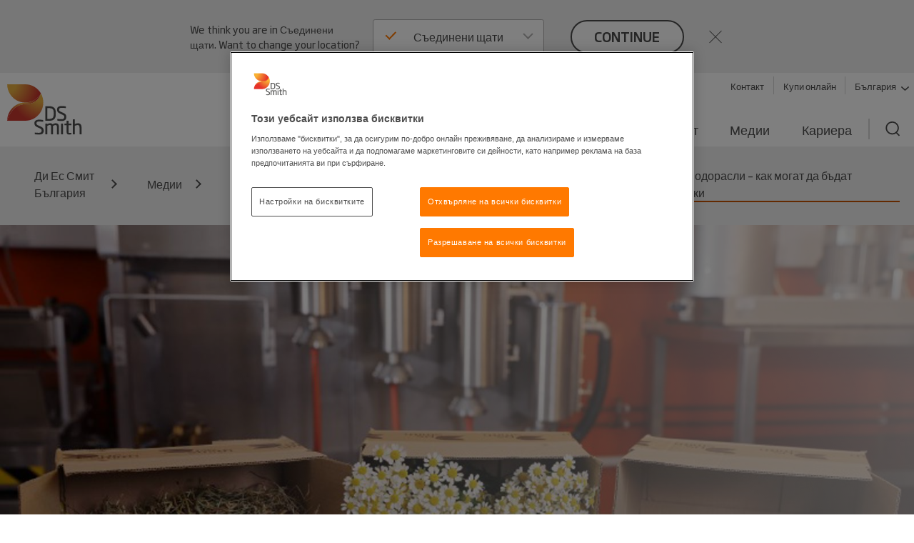

--- FILE ---
content_type: text/html; charset=utf-8
request_url: https://www.dssmith.com/bg/media/newsroom/2022/9/straw-hemp-cocoa-shells-daisies-and-even-seaweed-how-your-future-groceries-can-be-packaged-without-plastic
body_size: 18415
content:

<!DOCTYPE html>

<html lang="bg"
      class="no-js design2020 "
      prefix="og: https://ogp.me/ns#">
<head>
    <meta http-equiv="Content-Type" content="text/html; charset=utf-8" />
    <meta name="viewport" content="width=device-width" />
    <meta http-equiv="X-UA-Compatible" content="IE=edge" />

    
<script nonce="495ca71d-1c90-4293-a597-1c588d701d1c">
    (function (w, d, s, l, i) {
        w[l] = w[l] || []; w[l].push({
            'gtm.start':
                new Date().getTime(), event: 'gtm.js'
        }); var f = d.getElementsByTagName(s)[0],
            j = d.createElement(s), dl = l != 'dataLayer' ? '&l=' + l : ''; j.async = true; j.src =
                'https://www.googletagmanager.com/gtm.js?id=' + i + dl; f.parentNode.insertBefore(j, f);
    })(window, document, 'script', 'dataLayer', 'GTM-W7TF2H');</script>

    

    <script nonce="495ca71d-1c90-4293-a597-1c588d701d1c" type="text/plain" class="optanon-category-C0002">
        (function (i, s, o, g, r, a, m) {
            i['GoogleAnalyticsObject'] = r;
            i[r] = i[r] || function () {
                (i[r].q = i[r].q || []).push(arguments);
            }, i[r].l = 1 * new Date();
            a = s.createElement(o),
                m = s.getElementsByTagName(o)[0];
            a.async = 1;
            a.src = g;
            m.parentNode.insertBefore(a, m);
        })(window, document, 'script', '//www.google-analytics.com/analytics.js', 'ga');

        ga('create', 'UA-45828162-1', {
            'cookieDomain': 'dssmith.com'
        });
        
        ga('require', 'displayfeatures');
        ga('require', 'linkid', {
            'cookieName': '_ela',
            'duration': 45,
            'levels': 5
        });

        ga('set', 'anonymizeIp', true);
        ga('send', 'pageview');

    </script>

    

    <title>&#x421;&#x43B;&#x430;&#x43C;&#x430;, &#x43A;&#x43E;&#x43D;&#x43E;&#x43F;, &#x43A;&#x430;&#x43A;&#x430;&#x43E;&#x432;&#x438; &#x447;&#x435;&#x440;&#x443;&#x43F;&#x43A;&#x438;, &#x43C;&#x430;&#x440;&#x433;&#x430;&#x440;&#x438;&#x442;&#x43A;&#x438; &#x438; &#x434;&#x43E;&#x440;&#x438; &#x43C;&#x43E;&#x440;&#x441;&#x43A;&#x438; &#x432;&#x43E;&#x434;&#x43E;&#x440;&#x430;&#x441;&#x43B;&#x438; &#x2013; &#x43A;&#x430;&#x43A; &#x43C;&#x43E;&#x433;&#x430;&#x442; &#x434;&#x430; &#x431;&#x44A;&#x434;&#x430;&#x442; &#x43E;&#x43F;&#x430;&#x43A;&#x43E;&#x432;&#x430;&#x43D;&#x438; (&#x431;&#x435;&#x437; &#x43F;&#x43B;&#x430;&#x441;&#x442;&#x43C;&#x430;&#x441;&#x430;) &#x412;&#x430;&#x448;&#x438;&#x442;&#x435; &#x431;&#x44A;&#x434;&#x435;&#x449;&#x438; &#x445;&#x440;&#x430;&#x43D;&#x438;&#x442;&#x435;&#x43B;&#x43D;&#x438; &#x441;&#x442;&#x43E;&#x43A;&#x438; - DS Smith</title>

    <meta name="robots" content="noodp,noydir" />
    <meta name="description" content="&#x41D;&#x438;&#x435; &#x43C;&#x438;&#x441;&#x43B;&#x438;&#x43C; &#x43D;&#x435;&#x441;&#x442;&#x430;&#x43D;&#x434;&#x430;&#x440;&#x442;&#x43D;&#x43E; &#x438; &#x438;&#x437;&#x43F;&#x440;&#x43E;&#x431;&#x432;&#x430;&#x43C;&#x435; &#x43D;&#x43E;&#x432;&#x438; &#x438; &#x438;&#x43D;&#x43E;&#x432;&#x430;&#x442;&#x438;&#x432;&#x43D;&#x438; &#x43C;&#x430;&#x442;&#x435;&#x440;&#x438;&#x430;&#x43B;&#x438; &#x437;&#x430; &#x43D;&#x430;&#x448;&#x438;&#x44F; &#x43F;&#x440;&#x43E;&#x446;&#x435;&#x441; &#x43D;&#x430; &#x43F;&#x440;&#x43E;&#x438;&#x437;&#x432;&#x43E;&#x434;&#x441;&#x442;&#x432;&#x43E; &#x43D;&#x430; &#x445;&#x430;&#x440;&#x442;&#x438;&#x44F; &#x438; &#x43E;&#x43F;&#x430;&#x43A;&#x43E;&#x432;&#x43A;&#x438; &#x441; &#x43F;&#x43E;&#x43C;&#x43E;&#x449;&#x442;&#x430; &#x43D;&#x430; &#x441;&#x43B;&#x430;&#x43C;&#x430;, &#x43C;&#x430;&#x440;&#x433;&#x430;&#x440;&#x438;&#x442;&#x43A;&#x438;, &#x43A;&#x43E;&#x43D;&#x43E;&#x43F;, &#x447;&#x435;&#x440;&#x443;&#x43F;&#x43A;&#x438; &#x43E;&#x442; &#x43A;&#x430;&#x43A;&#x430;&#x43E; &#x438; &#x43C;&#x43E;&#x440;&#x441;&#x43A;&#x438; &#x432;&#x43E;&#x434;&#x43E;&#x440;&#x430;&#x441;&#x43B;&#x438;." />
    <link rel="canonical" href="https://www.dssmith.com/bg/media/newsroom/2022/9/straw-hemp-cocoa-shells-daisies-and-even-seaweed-how-your-future-groceries-can-be-packaged-without-plastic" />
        <link rel="alternate" hreflang="bg" href="https://www.dssmith.com/bg/media/newsroom/2022/9/straw-hemp-cocoa-shells-daisies-and-even-seaweed-how-your-future-groceries-can-be-packaged-without-plastic" />


<meta property="og:site_name" content="DSSmith.com &#x414;&#x438; &#x415;&#x441; &#x421;&#x43C;&#x438;&#x442; &#x411;&#x44A;&#x43B;&#x433;&#x430;&#x440;&#x438;&#x44F;" />
<meta property="og:title" content="&#x421;&#x43B;&#x430;&#x43C;&#x430;, &#x43A;&#x43E;&#x43D;&#x43E;&#x43F;, &#x43A;&#x430;&#x43A;&#x430;&#x43E;&#x432;&#x438; &#x447;&#x435;&#x440;&#x443;&#x43F;&#x43A;&#x438;, &#x43C;&#x430;&#x440;&#x433;&#x430;&#x440;&#x438;&#x442;&#x43A;&#x438; &#x438; &#x434;&#x43E;&#x440;&#x438; &#x43C;&#x43E;&#x440;&#x441;&#x43A;&#x438; &#x432;&#x43E;&#x434;&#x43E;&#x440;&#x430;&#x441;&#x43B;&#x438; &#x2013; &#x43A;&#x430;&#x43A; &#x43C;&#x43E;&#x433;&#x430;&#x442; &#x434;&#x430; &#x431;&#x44A;&#x434;&#x430;&#x442; &#x43E;&#x43F;&#x430;&#x43A;&#x43E;&#x432;&#x430;&#x43D;&#x438; (&#x431;&#x435;&#x437; &#x43F;&#x43B;&#x430;&#x441;&#x442;&#x43C;&#x430;&#x441;&#x430;) &#x412;&#x430;&#x448;&#x438;&#x442;&#x435; &#x431;&#x44A;&#x434;&#x435;&#x449;&#x438; &#x445;&#x440;&#x430;&#x43D;&#x438;&#x442;&#x435;&#x43B;&#x43D;&#x438; &#x441;&#x442;&#x43E;&#x43A;&#x438;" />
<meta property="og:type" content="Article" />
<meta property="og:url" content="https://www.dssmith.com/bg/media/newsroom/2022/9/straw-hemp-cocoa-shells-daisies-and-even-seaweed-how-your-future-groceries-can-be-packaged-without-plastic" />
<meta property="og:description" content="&#x41D;&#x438;&#x435; &#x43C;&#x438;&#x441;&#x43B;&#x438;&#x43C; &#x43D;&#x435;&#x441;&#x442;&#x430;&#x43D;&#x434;&#x430;&#x440;&#x442;&#x43D;&#x43E; &#x438; &#x438;&#x437;&#x43F;&#x440;&#x43E;&#x431;&#x432;&#x430;&#x43C;&#x435; &#x43D;&#x43E;&#x432;&#x438; &#x438; &#x438;&#x43D;&#x43E;&#x432;&#x430;&#x442;&#x438;&#x432;&#x43D;&#x438; &#x43C;&#x430;&#x442;&#x435;&#x440;&#x438;&#x430;&#x43B;&#x438; &#x437;&#x430; &#x43D;&#x430;&#x448;&#x438;&#x44F; &#x43F;&#x440;&#x43E;&#x446;&#x435;&#x441; &#x43D;&#x430; &#x43F;&#x440;&#x43E;&#x438;&#x437;&#x432;&#x43E;&#x434;&#x441;&#x442;&#x432;&#x43E; &#x43D;&#x430; &#x445;&#x430;&#x440;&#x442;&#x438;&#x44F; &#x438; &#x43E;&#x43F;&#x430;&#x43A;&#x43E;&#x432;&#x43A;&#x438; &#x441; &#x43F;&#x43E;&#x43C;&#x43E;&#x449;&#x442;&#x430; &#x43D;&#x430; &#x441;&#x43B;&#x430;&#x43C;&#x430;, &#x43C;&#x430;&#x440;&#x433;&#x430;&#x440;&#x438;&#x442;&#x43A;&#x438;, &#x43A;&#x43E;&#x43D;&#x43E;&#x43F;, &#x447;&#x435;&#x440;&#x443;&#x43F;&#x43A;&#x438; &#x43E;&#x442; &#x43A;&#x430;&#x43A;&#x430;&#x43E; &#x438; &#x43C;&#x43E;&#x440;&#x441;&#x43A;&#x438; &#x432;&#x43E;&#x434;&#x43E;&#x440;&#x430;&#x441;&#x43B;&#x438;." />
<meta property="og:locale" content="bg" />

    <meta property="og:image" content="https://www.dssmith.com/globalassets/paper/images/content-images-920px/pinpep_ds_smith_146.jpg" />
            <meta property="og:image:type" content="image/jpeg" />
<meta property="og:image" content="https://www.dssmith.com/Static/gfx/dssmith-og-logo.png" />
<meta property="og:image:type" content="image/png" />
<meta property="og:image:width" content="300" />
<meta property="og:image:height" content="300" />

    <meta name="twitter:card" content="summary" />
    <meta name="twitter:site" content="@dssmithgroup" />

    <meta name="facebook-domain-verification" content="x7z1ltazrbrmqkzwkry4f431u770si" />


<!-- OneTrust Cookies Consent Notice start for dssmith.com -->
    <script nonce="495ca71d-1c90-4293-a597-1c588d701d1c" src="https://cdn.cookielaw.org/scripttemplates/otSDKStub.js" data-document-language="true" type="text/javascript" charset="UTF-8" data-domain-script="e8854520-c126-4347-9936-6489ec905da1"></script>
<!-- OneTrust Cookies Consent Notice end for dssmith.com -->    
    
<script nonce="495ca71d-1c90-4293-a597-1c588d701d1c" type="text/javascript">
window.onerror = function (msg, url, lineNo, columnNo, error) {
	if (msg === 'Script error.' || msg === '[object ErrorEvent]')
	{
		// Log at 1%.
		var samplingPercentage = 0.01;
		var samplingRandom = Math.random();
		return samplingRandom > samplingPercentage;
	}
	return false;
}
</script><script nonce="495ca71d-1c90-4293-a597-1c588d701d1c" type="text/javascript">
    var maskTimeout         = 2000,
        syncChangesApplied  = false,
        paths               = ['/contact/get-in-touch', '/'],
        currentPath         = window.location.pathname;
  
    /**
    * Manages CSSStyleSheet actions
    * Handles adding and removing rules from our "masking" sheet
    */
    var cssRuleManager = {
      sheet: (function() {
        // https://davidwalsh.name/add-rules-stylesheets
        var style = document.createElement("style");
        style.appendChild(document.createTextNode(""));
        document.head.appendChild(style);
        return style.sheet;
      })(),
      addCSSRule: function(selector, rules) {
        if ("insertRule" in this.sheet) {
          this.sheet.insertRule(selector + "{" + rules + "}", 0);
        } else if ("addRule" in this.sheet) {
          this.sheet.addRule(selector, rules, 0);
        }
      }
    }  
  
    /**
    * Fired in the first call of Optimizely `action.applied`
    * Disables "masking" stylesheet
    */
    var removeMask = function() {
      if(syncChangesApplied) return;
      cssRuleManager.sheet.disabled = true;
      syncChangesApplied = true;
    }

    var removeMasktimeout = function() {
      if(syncChangesApplied) return;
      cssRuleManager.sheet.disabled = true;
      syncChangesApplied = true;
    }

    // Don't run on all pages
    if(paths.includes(currentPath)) {
        // Mask <body> immediately
        cssRuleManager.addCSSRule('html body, html body *', 'visibility:hidden!important');
    
        /**
         * Listen for first sync change applied
         * and unmask nodes
         */
        window.optimizely = window.optimizely || [];
        window.optimizely.push({
            type: "addListener",
            filter: {
            type: "lifecycle",
            name: "campaignDecided"
            },
            "handler": removeMask
        }); 

        setTimeout(removeMask, maskTimeout);
    }

  </script>

    


    <script nonce="495ca71d-1c90-4293-a597-1c588d701d1c" type="text/javascript">
        function OptanonWrapper() {
            if (typeof utmD365FormTracking === "function") {
                window.OneTrust.OnConsentChanged(() => {
                    utmD365FormTracking(false);
                    window.CookieConsent.RemoveConsentMessaging();
                });
                utmD365FormTracking(true);
            };
            if (window.OneTrustHelper.IsCookieCategoryAllowed(window.OneTrustHelper.ConsentCategories.Functional)) {
                window.CloudinaryVideoPlayerFactory.init();
            }
            window.CookieConsent.CookieConsentMessaging();
        }
  
</script>

    <link rel="shortcut icon" type="image/x-icon" href="/favicon.ico">

    <base href="/" />
        <link rel="stylesheet" href="/Static/dist/vendor.css">
        <link rel="stylesheet" href="/Static/dist/reset.cb61d4e5d2a38a72d81b.css">
        <link rel="stylesheet" href="/Static/dist/dssmith.cdc249bfcf30cec758c1.css">
        <link rel="stylesheet" href="/Static/dist/startpage.ddb5d9c72b2dac1df4b1.css">
        <link rel="stylesheet" href="/Static/dist/ie-edge.97ae24f2263645319aa8.css">


    <script nonce="495ca71d-1c90-4293-a597-1c588d701d1c">
!function(T,l,y){var S=T.location,k="script",D="instrumentationKey",C="ingestionendpoint",I="disableExceptionTracking",E="ai.device.",b="toLowerCase",w="crossOrigin",N="POST",e="appInsightsSDK",t=y.name||"appInsights";(y.name||T[e])&&(T[e]=t);var n=T[t]||function(d){var g=!1,f=!1,m={initialize:!0,queue:[],sv:"5",version:2,config:d};function v(e,t){var n={},a="Browser";return n[E+"id"]=a[b](),n[E+"type"]=a,n["ai.operation.name"]=S&&S.pathname||"_unknown_",n["ai.internal.sdkVersion"]="javascript:snippet_"+(m.sv||m.version),{time:function(){var e=new Date;function t(e){var t=""+e;return 1===t.length&&(t="0"+t),t}return e.getUTCFullYear()+"-"+t(1+e.getUTCMonth())+"-"+t(e.getUTCDate())+"T"+t(e.getUTCHours())+":"+t(e.getUTCMinutes())+":"+t(e.getUTCSeconds())+"."+((e.getUTCMilliseconds()/1e3).toFixed(3)+"").slice(2,5)+"Z"}(),iKey:e,name:"Microsoft.ApplicationInsights."+e.replace(/-/g,"")+"."+t,sampleRate:100,tags:n,data:{baseData:{ver:2}}}}var h=d.url||y.src;if(h){function a(e){var t,n,a,i,r,o,s,c,u,p,l;g=!0,m.queue=[],f||(f=!0,t=h,s=function(){var e={},t=d.connectionString;if(t)for(var n=t.split(";"),a=0;a<n.length;a++){var i=n[a].split("=");2===i.length&&(e[i[0][b]()]=i[1])}if(!e[C]){var r=e.endpointsuffix,o=r?e.location:null;e[C]="https://"+(o?o+".":"")+"dc."+(r||"services.visualstudio.com")}return e}(),c=s[D]||d[D]||"",u=s[C],p=u?u+"/v2/track":d.endpointUrl,(l=[]).push((n="SDK LOAD Failure: Failed to load Application Insights SDK script (See stack for details)",a=t,i=p,(o=(r=v(c,"Exception")).data).baseType="ExceptionData",o.baseData.exceptions=[{typeName:"SDKLoadFailed",message:n.replace(/\./g,"-"),hasFullStack:!1,stack:n+"\nSnippet failed to load ["+a+"] -- Telemetry is disabled\nHelp Link: https://go.microsoft.com/fwlink/?linkid=2128109\nHost: "+(S&&S.pathname||"_unknown_")+"\nEndpoint: "+i,parsedStack:[]}],r)),l.push(function(e,t,n,a){var i=v(c,"Message"),r=i.data;r.baseType="MessageData";var o=r.baseData;return o.message='AI (Internal): 99 message:"'+("SDK LOAD Failure: Failed to load Application Insights SDK script (See stack for details) ("+n+")").replace(/\"/g,"")+'"',o.properties={endpoint:a},i}(0,0,t,p)),function(e,t){if(JSON){var n=T.fetch;if(n&&!y.useXhr)n(t,{method:N,body:JSON.stringify(e),mode:"cors"});else if(XMLHttpRequest){var a=new XMLHttpRequest;a.open(N,t),a.setRequestHeader("Content-type","application/json"),a.send(JSON.stringify(e))}}}(l,p))}function i(e,t){f||setTimeout(function(){!t&&m.core||a()},500)}var e=function(){var n=l.createElement(k);n.src=h;var e=y[w];return!e&&""!==e||"undefined"==n[w]||(n[w]=e),n.onload=i,n.onerror=a,n.onreadystatechange=function(e,t){"loaded"!==n.readyState&&"complete"!==n.readyState||i(0,t)},n}();y.ld<0?l.getElementsByTagName("head")[0].appendChild(e):setTimeout(function(){l.getElementsByTagName(k)[0].parentNode.appendChild(e)},y.ld||0)}try{m.cookie=l.cookie}catch(p){}function t(e){for(;e.length;)!function(t){m[t]=function(){var e=arguments;g||m.queue.push(function(){m[t].apply(m,e)})}}(e.pop())}var n="track",r="TrackPage",o="TrackEvent";t([n+"Event",n+"PageView",n+"Exception",n+"Trace",n+"DependencyData",n+"Metric",n+"PageViewPerformance","start"+r,"stop"+r,"start"+o,"stop"+o,"addTelemetryInitializer","setAuthenticatedUserContext","clearAuthenticatedUserContext","flush"]),m.SeverityLevel={Verbose:0,Information:1,Warning:2,Error:3,Critical:4};var s=(d.extensionConfig||{}).ApplicationInsightsAnalytics||{};if(!0!==d[I]&&!0!==s[I]){var c="onerror";t(["_"+c]);var u=T[c];T[c]=function(e,t,n,a,i){var r=u&&u(e,t,n,a,i);return!0!==r&&m["_"+c]({message:e,url:t,lineNumber:n,columnNumber:a,error:i}),r},d.autoExceptionInstrumented=!0}return m}(y.cfg);function a(){y.onInit&&y.onInit(n)}(T[t]=n).queue&&0===n.queue.length?(n.queue.push(a),n.trackPageView({})):a()}(window,document,{src: "https://js.monitor.azure.com/scripts/b/ai.2.gbl.min.js", crossOrigin: "anonymous", cfg: {instrumentationKey: '98468efb-6032-4268-9525-4cdeb96271fc', disableCookiesUsage: false }});
</script>

</head>



<body class=" sticky">
    
<noscript>
    <iframe src="https://www.googletagmanager.com/ns.html?id=GTM-W7TF2H"
            height="0" width="0" style="display:none;visibility:hidden"></iframe>
</noscript>


    

    


    

<header>
    <div class="c-header">
        <a class="c-header__skip-link skip-link" href="/bg/media/newsroom/2022/9/straw-hemp-cocoa-shells-daisies-and-even-seaweed-how-your-future-groceries-can-be-packaged-without-plastic#main-content">Skip to main content</a>

            
<script nonce="495ca71d-1c90-4293-a597-1c588d701d1c">
        if (!window.lang) {
            window.lang = {};
        }
        window.lang.worldwide = {
            dropdown: {
                default: 'Изберете държава'
            },
        };
</script>
<div class="c-worldwide c-worldwide__banner">

    <div  data-react-component="WorldWideBanner" data-props='{&quot;children&quot;:[{&quot;title&quot;:&quot;Австрия&quot;,&quot;flagCode&quot;:&quot;at&quot;,&quot;countryCode&quot;:&quot;at&quot;,&quot;langCodes&quot;:[&quot;de-at&quot;],&quot;hideInBanner&quot;:false,&quot;startPages&quot;:{&quot;de-AT&quot;:{&quot;title&quot;:&quot;Ди Ес Смит България&quot;,&quot;url&quot;:&quot;/atde&quot;}}},{&quot;title&quot;:&quot;Белгия&quot;,&quot;flagCode&quot;:&quot;be&quot;,&quot;countryCode&quot;:&quot;be&quot;,&quot;langCodes&quot;:[&quot;nl-be&quot;,&quot;fr-be&quot;],&quot;hideInBanner&quot;:false,&quot;startPages&quot;:{&quot;nl&quot;:{&quot;title&quot;:&quot;Ди Ес Смит България&quot;,&quot;url&quot;:&quot;/benl&quot;},&quot;nl-BE&quot;:{&quot;title&quot;:&quot;Ди Ес Смит България&quot;,&quot;url&quot;:&quot;/benl&quot;},&quot;fr-BE&quot;:{&quot;title&quot;:&quot;Ди Ес Смит България&quot;,&quot;url&quot;:&quot;/befr/produits-services/solutions-emballage&quot;}}},{&quot;title&quot;:&quot;Босна и Херцеговина&quot;,&quot;flagCode&quot;:&quot;ba&quot;,&quot;countryCode&quot;:&quot;ba&quot;,&quot;langCodes&quot;:[&quot;bs&quot;],&quot;hideInBanner&quot;:false,&quot;startPages&quot;:{&quot;bs&quot;:{&quot;title&quot;:&quot;Ди Ес Смит България&quot;,&quot;url&quot;:&quot;/bs&quot;}}},{&quot;title&quot;:&quot;България&quot;,&quot;flagCode&quot;:&quot;bg&quot;,&quot;countryCode&quot;:&quot;bg&quot;,&quot;langCodes&quot;:[&quot;bg&quot;],&quot;hideInBanner&quot;:false,&quot;startPages&quot;:{&quot;bg&quot;:{&quot;title&quot;:&quot;Ди Ес Смит България&quot;,&quot;url&quot;:&quot;/bg&quot;}}},{&quot;title&quot;:&quot;Германия&quot;,&quot;flagCode&quot;:&quot;de&quot;,&quot;countryCode&quot;:&quot;de&quot;,&quot;langCodes&quot;:[&quot;de&quot;],&quot;hideInBanner&quot;:false,&quot;startPages&quot;:{&quot;de&quot;:{&quot;title&quot;:&quot;Ди Ес Смит България&quot;,&quot;url&quot;:&quot;/de&quot;},&quot;de-AT&quot;:{&quot;title&quot;:&quot;Ди Ес Смит България&quot;,&quot;url&quot;:&quot;/de&quot;},&quot;de-CH&quot;:{&quot;title&quot;:&quot;Ди Ес Смит България&quot;,&quot;url&quot;:&quot;/de&quot;}}},{&quot;title&quot;:&quot;Гърция&quot;,&quot;flagCode&quot;:&quot;gr&quot;,&quot;countryCode&quot;:&quot;gr&quot;,&quot;langCodes&quot;:[&quot;el&quot;],&quot;hideInBanner&quot;:false,&quot;startPages&quot;:{&quot;el&quot;:{&quot;title&quot;:&quot;Ди Ес Смит България&quot;,&quot;url&quot;:&quot;/el&quot;}}},{&quot;title&quot;:&quot;Дания&quot;,&quot;flagCode&quot;:&quot;dk&quot;,&quot;countryCode&quot;:&quot;dk&quot;,&quot;langCodes&quot;:[&quot;da&quot;],&quot;hideInBanner&quot;:false,&quot;startPages&quot;:{&quot;da&quot;:{&quot;title&quot;:&quot;Ди Ес Смит България&quot;,&quot;url&quot;:&quot;/da&quot;}}},{&quot;title&quot;:&quot;Естония&quot;,&quot;flagCode&quot;:&quot;ee&quot;,&quot;countryCode&quot;:&quot;ee&quot;,&quot;langCodes&quot;:[&quot;et&quot;],&quot;hideInBanner&quot;:false,&quot;startPages&quot;:{&quot;et&quot;:{&quot;title&quot;:&quot;Ди Ес Смит България&quot;,&quot;url&quot;:&quot;/et&quot;}}},{&quot;title&quot;:&quot;Испания&quot;,&quot;flagCode&quot;:&quot;es&quot;,&quot;countryCode&quot;:&quot;es&quot;,&quot;langCodes&quot;:[&quot;es&quot;],&quot;hideInBanner&quot;:false,&quot;startPages&quot;:{&quot;es&quot;:{&quot;title&quot;:&quot;Ди Ес Смит България&quot;,&quot;url&quot;:&quot;/es&quot;}}},{&quot;title&quot;:&quot;Италия&quot;,&quot;flagCode&quot;:&quot;it&quot;,&quot;countryCode&quot;:&quot;it&quot;,&quot;langCodes&quot;:[&quot;it&quot;],&quot;hideInBanner&quot;:false,&quot;startPages&quot;:{&quot;it&quot;:{&quot;title&quot;:&quot;Ди Ес Смит България&quot;,&quot;url&quot;:&quot;/it&quot;}}},{&quot;title&quot;:&quot;Корпоративен&quot;,&quot;flagCode&quot;:&quot;-g&quot;,&quot;countryCode&quot;:&quot;-g&quot;,&quot;langCodes&quot;:[&quot;en&quot;],&quot;hideInBanner&quot;:false,&quot;startPages&quot;:{&quot;&quot;:{&quot;title&quot;:&quot;Корпоративен&quot;,&quot;url&quot;:&quot;/&quot;}}},{&quot;title&quot;:&quot;Латвия&quot;,&quot;flagCode&quot;:&quot;lv&quot;,&quot;countryCode&quot;:&quot;lv&quot;,&quot;langCodes&quot;:[&quot;lv&quot;],&quot;hideInBanner&quot;:false,&quot;startPages&quot;:{&quot;lv&quot;:{&quot;title&quot;:&quot;Ди Ес Смит България&quot;,&quot;url&quot;:&quot;/lv&quot;}}},{&quot;title&quot;:&quot;Литва&quot;,&quot;flagCode&quot;:&quot;lt&quot;,&quot;countryCode&quot;:&quot;lt&quot;,&quot;langCodes&quot;:[&quot;lt&quot;],&quot;hideInBanner&quot;:false,&quot;startPages&quot;:{&quot;lt&quot;:{&quot;title&quot;:&quot;Ди Ес Смит България&quot;,&quot;url&quot;:&quot;/lt&quot;}}},{&quot;title&quot;:&quot;Мароко&quot;,&quot;flagCode&quot;:&quot;ma&quot;,&quot;countryCode&quot;:&quot;ma&quot;,&quot;langCodes&quot;:[&quot;fr&quot;],&quot;hideInBanner&quot;:false,&quot;startPages&quot;:{&quot;fr&quot;:{&quot;title&quot;:&quot;Tecnicarton&quot;,&quot;url&quot;:&quot;/fr/tecnicarton&quot;}}},{&quot;title&quot;:&quot;Нидерландия&quot;,&quot;flagCode&quot;:&quot;nl&quot;,&quot;countryCode&quot;:&quot;nl&quot;,&quot;langCodes&quot;:[&quot;nl&quot;],&quot;hideInBanner&quot;:false,&quot;startPages&quot;:{&quot;nl&quot;:{&quot;title&quot;:&quot;Ди Ес Смит България&quot;,&quot;url&quot;:&quot;/nl&quot;},&quot;nl-BE&quot;:{&quot;title&quot;:&quot;Ди Ес Смит България&quot;,&quot;url&quot;:&quot;/nl&quot;}}},{&quot;title&quot;:&quot;Норвегия&quot;,&quot;flagCode&quot;:&quot;no&quot;,&quot;countryCode&quot;:&quot;no&quot;,&quot;langCodes&quot;:[&quot;no&quot;],&quot;hideInBanner&quot;:false,&quot;startPages&quot;:{&quot;no&quot;:{&quot;title&quot;:&quot;Ди Ес Смит България&quot;,&quot;url&quot;:&quot;/no&quot;}}},{&quot;title&quot;:&quot;Обединено кралство&quot;,&quot;flagCode&quot;:&quot;gb&quot;,&quot;countryCode&quot;:&quot;GB&quot;,&quot;langCodes&quot;:[&quot;en-gb&quot;],&quot;hideInBanner&quot;:true,&quot;startPages&quot;:{&quot;en-GB&quot;:{&quot;title&quot;:&quot;Ди Ес Смит България&quot;,&quot;url&quot;:&quot;/uk&quot;}}},{&quot;title&quot;:&quot;Полша&quot;,&quot;flagCode&quot;:&quot;pl&quot;,&quot;countryCode&quot;:&quot;pl&quot;,&quot;langCodes&quot;:[&quot;pl&quot;],&quot;hideInBanner&quot;:false,&quot;startPages&quot;:{&quot;pl&quot;:{&quot;title&quot;:&quot;Ди Ес Смит България&quot;,&quot;url&quot;:&quot;/pl&quot;}}},{&quot;title&quot;:&quot;Португалия&quot;,&quot;flagCode&quot;:&quot;pt&quot;,&quot;countryCode&quot;:&quot;pt&quot;,&quot;langCodes&quot;:[&quot;pt&quot;],&quot;hideInBanner&quot;:false,&quot;startPages&quot;:{&quot;pt&quot;:{&quot;title&quot;:&quot;Ди Ес Смит България&quot;,&quot;url&quot;:&quot;/pt&quot;}}},{&quot;title&quot;:&quot;Румъния&quot;,&quot;flagCode&quot;:&quot;ro&quot;,&quot;countryCode&quot;:&quot;ro&quot;,&quot;langCodes&quot;:[&quot;ro&quot;],&quot;hideInBanner&quot;:false,&quot;startPages&quot;:{&quot;ro&quot;:{&quot;title&quot;:&quot;Ди Ес Смит България&quot;,&quot;url&quot;:&quot;/ro&quot;}}},{&quot;title&quot;:&quot;Северна Македония&quot;,&quot;flagCode&quot;:&quot;&quot;,&quot;countryCode&quot;:&quot;mk&quot;,&quot;langCodes&quot;:[&quot;mk&quot;],&quot;hideInBanner&quot;:false,&quot;startPages&quot;:{&quot;mk&quot;:{&quot;title&quot;:&quot;Ди Ес Смит България&quot;,&quot;url&quot;:&quot;/mk&quot;}}},{&quot;title&quot;:&quot;Словакия&quot;,&quot;flagCode&quot;:&quot;sk&quot;,&quot;countryCode&quot;:&quot;sk&quot;,&quot;langCodes&quot;:[&quot;sk&quot;],&quot;hideInBanner&quot;:false,&quot;startPages&quot;:{&quot;sk&quot;:{&quot;title&quot;:&quot;Ди Ес Смит България&quot;,&quot;url&quot;:&quot;/sk&quot;}}},{&quot;title&quot;:&quot;Словения&quot;,&quot;flagCode&quot;:&quot;si&quot;,&quot;countryCode&quot;:&quot;si&quot;,&quot;langCodes&quot;:[&quot;sl&quot;],&quot;hideInBanner&quot;:false,&quot;startPages&quot;:{&quot;sl&quot;:{&quot;title&quot;:&quot;Ди Ес Смит България&quot;,&quot;url&quot;:&quot;/sl&quot;}}},{&quot;title&quot;:&quot;Съединени щати&quot;,&quot;flagCode&quot;:&quot;us&quot;,&quot;countryCode&quot;:&quot;us&quot;,&quot;langCodes&quot;:[&quot;en-us&quot;],&quot;hideInBanner&quot;:false,&quot;startPages&quot;:{&quot;en-US&quot;:{&quot;title&quot;:&quot;Ди Ес Смит България&quot;,&quot;url&quot;:&quot;/us&quot;}}},{&quot;title&quot;:&quot;Сърбия&quot;,&quot;flagCode&quot;:&quot;rs&quot;,&quot;countryCode&quot;:&quot;rs&quot;,&quot;langCodes&quot;:[&quot;sr&quot;],&quot;hideInBanner&quot;:false,&quot;startPages&quot;:{&quot;sr&quot;:{&quot;title&quot;:&quot;Ди Ес Смит България&quot;,&quot;url&quot;:&quot;/sr&quot;}}},{&quot;title&quot;:&quot;Турция&quot;,&quot;flagCode&quot;:&quot;tr&quot;,&quot;countryCode&quot;:&quot;tr&quot;,&quot;langCodes&quot;:[&quot;tr&quot;],&quot;hideInBanner&quot;:false,&quot;startPages&quot;:{&quot;tr&quot;:{&quot;title&quot;:&quot;Ди Ес Смит България&quot;,&quot;url&quot;:&quot;/tr&quot;}}},{&quot;title&quot;:&quot;Унгария&quot;,&quot;flagCode&quot;:&quot;hu&quot;,&quot;countryCode&quot;:&quot;hu&quot;,&quot;langCodes&quot;:[&quot;hu&quot;],&quot;hideInBanner&quot;:false,&quot;startPages&quot;:{&quot;hu&quot;:{&quot;title&quot;:&quot;Ди Ес Смит България&quot;,&quot;url&quot;:&quot;/hu&quot;}}},{&quot;title&quot;:&quot;Финландия&quot;,&quot;flagCode&quot;:&quot;fi&quot;,&quot;countryCode&quot;:&quot;fi&quot;,&quot;langCodes&quot;:[&quot;fi&quot;],&quot;hideInBanner&quot;:false,&quot;startPages&quot;:{&quot;fi&quot;:{&quot;title&quot;:&quot;Ди Ес Смит България&quot;,&quot;url&quot;:&quot;/fi&quot;}}},{&quot;title&quot;:&quot;Франция&quot;,&quot;flagCode&quot;:&quot;fr&quot;,&quot;countryCode&quot;:&quot;fr&quot;,&quot;langCodes&quot;:[&quot;fr&quot;],&quot;hideInBanner&quot;:false,&quot;startPages&quot;:{&quot;fr&quot;:{&quot;title&quot;:&quot;Ди Ес Смит България&quot;,&quot;url&quot;:&quot;/fr&quot;},&quot;fr-BE&quot;:{&quot;title&quot;:&quot;Ди Ес Смит България&quot;,&quot;url&quot;:&quot;/fr&quot;}}},{&quot;title&quot;:&quot;Хърватия&quot;,&quot;flagCode&quot;:&quot;hr&quot;,&quot;countryCode&quot;:&quot;hr&quot;,&quot;langCodes&quot;:[&quot;hr&quot;],&quot;hideInBanner&quot;:false,&quot;startPages&quot;:{&quot;hr&quot;:{&quot;title&quot;:&quot;Ди Ес Смит България&quot;,&quot;url&quot;:&quot;/hr&quot;}}},{&quot;title&quot;:&quot;Чехия&quot;,&quot;flagCode&quot;:&quot;cz&quot;,&quot;countryCode&quot;:&quot;cz&quot;,&quot;langCodes&quot;:[&quot;cs&quot;],&quot;hideInBanner&quot;:false,&quot;startPages&quot;:{&quot;cs&quot;:{&quot;title&quot;:&quot;Ди Ес Смит България&quot;,&quot;url&quot;:&quot;/cs&quot;}}},{&quot;title&quot;:&quot;Швейцария&quot;,&quot;flagCode&quot;:&quot;ch&quot;,&quot;countryCode&quot;:&quot;ch&quot;,&quot;langCodes&quot;:[&quot;de-ch&quot;],&quot;hideInBanner&quot;:false,&quot;startPages&quot;:{&quot;de&quot;:{&quot;title&quot;:&quot;Ди Ес Смит България&quot;,&quot;url&quot;:&quot;/chde&quot;},&quot;de-AT&quot;:{&quot;title&quot;:&quot;Ди Ес Смит България&quot;,&quot;url&quot;:&quot;/chde&quot;},&quot;de-CH&quot;:{&quot;title&quot;:&quot;Ди Ес Смит България&quot;,&quot;url&quot;:&quot;/chde&quot;}}},{&quot;title&quot;:&quot;Швеция&quot;,&quot;flagCode&quot;:&quot;se&quot;,&quot;countryCode&quot;:&quot;se&quot;,&quot;langCodes&quot;:[&quot;sv&quot;],&quot;hideInBanner&quot;:false,&quot;startPages&quot;:{&quot;sv&quot;:{&quot;title&quot;:&quot;Ди Ес Смит България&quot;,&quot;url&quot;:&quot;/sv&quot;}}}],&quot;closeText&quot;:&quot;close&quot;,&quot;buttonText&quot;:&quot;continue&quot;,&quot;preamble&quot;:&quot;We think you are in {0}. Want to change your location?&quot;,&quot;title&quot;:&quot;&quot;,&quot;currentCountry&quot;:&quot;bg&quot;}'></div>
</div>

        <div class="c-header__inner container-lg">
            <!-- Top bar -->
            <div class="c-header__bar">
                <a class="c-header__logo"
                href="/bg"
                title="Back to home page"
                data-track="click"
                data-track-category="Page Interactions"
                data-track-action="Logo"
                data-track-label="Back to home page">
                    <picture>
                        <source media="(max-width: 767px)" srcset="/Static/dist/gfx/ds-logo-color-oneline.svg" />
                        <img src="/Static/dist/gfx/ds-logo-color.svg" alt="DS Smith Logo" />
                    </picture>
                </a>
                <button type="button" class="c-header__menu-toggle" aria-label="Menu" aria-expanded="false">
                    <span></span>
                    <span></span>
                    <span></span>
                </button>
            </div>

            <div class="c-header__menu">
                <div class="c-header__nav-container">
                    <nav class="c-header__tools-nav s--mobile-hide" role="navigation" aria-label="Primary">
                        <!-- "Tools" -->
                        <ul>
                                <li>
                                    <a href="/bg/svurzhete-se-s-nas"
                                    data-track="click"
                                    class="link"
                                    data-track-category="Page Interactions"
                                    data-track-action="Tools navigation"
                                    data-track-label="Contact">
                                        &#x41A;&#x43E;&#x43D;&#x442;&#x430;&#x43A;&#x442;
                                    </a>
                                </li>
                                <li>
                                    <a href="https://www.dssmithepack.co.uk/"
                                    class="link"
                                    data-track="click"
                                    data-track-category="Page Interactions"
                                    data-track-action="Tools navigation"
                                    data-track-label="Webshop">
                                        &#x41A;&#x443;&#x43F;&#x438; &#x43E;&#x43D;&#x43B;&#x430;&#x439;&#x43D;
                                    </a>
                                </li>
                                <li>
                                    <button
                                       class="link link--decorated"
                                       aria-controls="worldwide"
                                       aria-expanded="false"
                                       aria-haspopup="listbox"
                                       data-flyout-selector="#worldwide"
                                       data-track="click"
                                       data-track-category="Page Interactions"
                                       data-track-action="Tools navigation"
                                       data-track-label="Worldwide navigation">
                                        &#x411;&#x44A;&#x43B;&#x433;&#x430;&#x440;&#x438;&#x44F;
                                        <svg class="c-header__tools-nav__icon" aria-hidden="true">
                                            <use xlink:href="/Static/dist/gfx/sprite.svg?v=1#arrow-down"></use>
                                        </svg>
                                    </button>
                                </li>

                        </ul>
                    </nav>

                                        
                    


                    
    <nav id="worldwide" class="c-worldwide c-worldwide__navigator" aria-label="Worldwide">
        <div  data-react-component="WorldWideNavigator" data-props='{&quot;children&quot;:[{&quot;title&quot;:&quot;Австрия&quot;,&quot;flagCode&quot;:&quot;at&quot;,&quot;countryCode&quot;:&quot;at&quot;,&quot;langCodes&quot;:[&quot;de-at&quot;],&quot;hideInBanner&quot;:false,&quot;startPages&quot;:{&quot;de-AT&quot;:{&quot;title&quot;:&quot;Ди Ес Смит България&quot;,&quot;url&quot;:&quot;/atde&quot;}}},{&quot;title&quot;:&quot;Белгия&quot;,&quot;flagCode&quot;:&quot;be&quot;,&quot;countryCode&quot;:&quot;be&quot;,&quot;langCodes&quot;:[&quot;nl-be&quot;,&quot;fr-be&quot;],&quot;hideInBanner&quot;:false,&quot;startPages&quot;:{&quot;nl&quot;:{&quot;title&quot;:&quot;Ди Ес Смит България&quot;,&quot;url&quot;:&quot;/benl&quot;},&quot;nl-BE&quot;:{&quot;title&quot;:&quot;Ди Ес Смит България&quot;,&quot;url&quot;:&quot;/benl&quot;},&quot;fr-BE&quot;:{&quot;title&quot;:&quot;Ди Ес Смит България&quot;,&quot;url&quot;:&quot;/befr/produits-services/solutions-emballage&quot;}}},{&quot;title&quot;:&quot;Босна и Херцеговина&quot;,&quot;flagCode&quot;:&quot;ba&quot;,&quot;countryCode&quot;:&quot;ba&quot;,&quot;langCodes&quot;:[&quot;bs&quot;],&quot;hideInBanner&quot;:false,&quot;startPages&quot;:{&quot;bs&quot;:{&quot;title&quot;:&quot;Ди Ес Смит България&quot;,&quot;url&quot;:&quot;/bs&quot;}}},{&quot;title&quot;:&quot;България&quot;,&quot;flagCode&quot;:&quot;bg&quot;,&quot;countryCode&quot;:&quot;bg&quot;,&quot;langCodes&quot;:[&quot;bg&quot;],&quot;hideInBanner&quot;:false,&quot;startPages&quot;:{&quot;bg&quot;:{&quot;title&quot;:&quot;Ди Ес Смит България&quot;,&quot;url&quot;:&quot;/bg&quot;}}},{&quot;title&quot;:&quot;Германия&quot;,&quot;flagCode&quot;:&quot;de&quot;,&quot;countryCode&quot;:&quot;de&quot;,&quot;langCodes&quot;:[&quot;de&quot;],&quot;hideInBanner&quot;:false,&quot;startPages&quot;:{&quot;de&quot;:{&quot;title&quot;:&quot;Ди Ес Смит България&quot;,&quot;url&quot;:&quot;/de&quot;},&quot;de-AT&quot;:{&quot;title&quot;:&quot;Ди Ес Смит България&quot;,&quot;url&quot;:&quot;/de&quot;},&quot;de-CH&quot;:{&quot;title&quot;:&quot;Ди Ес Смит България&quot;,&quot;url&quot;:&quot;/de&quot;}}},{&quot;title&quot;:&quot;Гърция&quot;,&quot;flagCode&quot;:&quot;gr&quot;,&quot;countryCode&quot;:&quot;gr&quot;,&quot;langCodes&quot;:[&quot;el&quot;],&quot;hideInBanner&quot;:false,&quot;startPages&quot;:{&quot;el&quot;:{&quot;title&quot;:&quot;Ди Ес Смит България&quot;,&quot;url&quot;:&quot;/el&quot;}}},{&quot;title&quot;:&quot;Дания&quot;,&quot;flagCode&quot;:&quot;dk&quot;,&quot;countryCode&quot;:&quot;dk&quot;,&quot;langCodes&quot;:[&quot;da&quot;],&quot;hideInBanner&quot;:false,&quot;startPages&quot;:{&quot;da&quot;:{&quot;title&quot;:&quot;Ди Ес Смит България&quot;,&quot;url&quot;:&quot;/da&quot;}}},{&quot;title&quot;:&quot;Естония&quot;,&quot;flagCode&quot;:&quot;ee&quot;,&quot;countryCode&quot;:&quot;ee&quot;,&quot;langCodes&quot;:[&quot;et&quot;],&quot;hideInBanner&quot;:false,&quot;startPages&quot;:{&quot;et&quot;:{&quot;title&quot;:&quot;Ди Ес Смит България&quot;,&quot;url&quot;:&quot;/et&quot;}}},{&quot;title&quot;:&quot;Испания&quot;,&quot;flagCode&quot;:&quot;es&quot;,&quot;countryCode&quot;:&quot;es&quot;,&quot;langCodes&quot;:[&quot;es&quot;],&quot;hideInBanner&quot;:false,&quot;startPages&quot;:{&quot;es&quot;:{&quot;title&quot;:&quot;Ди Ес Смит България&quot;,&quot;url&quot;:&quot;/es&quot;}}},{&quot;title&quot;:&quot;Италия&quot;,&quot;flagCode&quot;:&quot;it&quot;,&quot;countryCode&quot;:&quot;it&quot;,&quot;langCodes&quot;:[&quot;it&quot;],&quot;hideInBanner&quot;:false,&quot;startPages&quot;:{&quot;it&quot;:{&quot;title&quot;:&quot;Ди Ес Смит България&quot;,&quot;url&quot;:&quot;/it&quot;}}},{&quot;title&quot;:&quot;Корпоративен&quot;,&quot;flagCode&quot;:&quot;-g&quot;,&quot;countryCode&quot;:&quot;-g&quot;,&quot;langCodes&quot;:[&quot;en&quot;],&quot;hideInBanner&quot;:false,&quot;startPages&quot;:{&quot;&quot;:{&quot;title&quot;:&quot;Корпоративен&quot;,&quot;url&quot;:&quot;/&quot;}}},{&quot;title&quot;:&quot;Латвия&quot;,&quot;flagCode&quot;:&quot;lv&quot;,&quot;countryCode&quot;:&quot;lv&quot;,&quot;langCodes&quot;:[&quot;lv&quot;],&quot;hideInBanner&quot;:false,&quot;startPages&quot;:{&quot;lv&quot;:{&quot;title&quot;:&quot;Ди Ес Смит България&quot;,&quot;url&quot;:&quot;/lv&quot;}}},{&quot;title&quot;:&quot;Литва&quot;,&quot;flagCode&quot;:&quot;lt&quot;,&quot;countryCode&quot;:&quot;lt&quot;,&quot;langCodes&quot;:[&quot;lt&quot;],&quot;hideInBanner&quot;:false,&quot;startPages&quot;:{&quot;lt&quot;:{&quot;title&quot;:&quot;Ди Ес Смит България&quot;,&quot;url&quot;:&quot;/lt&quot;}}},{&quot;title&quot;:&quot;Мароко&quot;,&quot;flagCode&quot;:&quot;ma&quot;,&quot;countryCode&quot;:&quot;ma&quot;,&quot;langCodes&quot;:[&quot;fr&quot;],&quot;hideInBanner&quot;:false,&quot;startPages&quot;:{&quot;fr&quot;:{&quot;title&quot;:&quot;Tecnicarton&quot;,&quot;url&quot;:&quot;/fr/tecnicarton&quot;}}},{&quot;title&quot;:&quot;Нидерландия&quot;,&quot;flagCode&quot;:&quot;nl&quot;,&quot;countryCode&quot;:&quot;nl&quot;,&quot;langCodes&quot;:[&quot;nl&quot;],&quot;hideInBanner&quot;:false,&quot;startPages&quot;:{&quot;nl&quot;:{&quot;title&quot;:&quot;Ди Ес Смит България&quot;,&quot;url&quot;:&quot;/nl&quot;},&quot;nl-BE&quot;:{&quot;title&quot;:&quot;Ди Ес Смит България&quot;,&quot;url&quot;:&quot;/nl&quot;}}},{&quot;title&quot;:&quot;Норвегия&quot;,&quot;flagCode&quot;:&quot;no&quot;,&quot;countryCode&quot;:&quot;no&quot;,&quot;langCodes&quot;:[&quot;no&quot;],&quot;hideInBanner&quot;:false,&quot;startPages&quot;:{&quot;no&quot;:{&quot;title&quot;:&quot;Ди Ес Смит България&quot;,&quot;url&quot;:&quot;/no&quot;}}},{&quot;title&quot;:&quot;Обединено кралство&quot;,&quot;flagCode&quot;:&quot;gb&quot;,&quot;countryCode&quot;:&quot;GB&quot;,&quot;langCodes&quot;:[&quot;en-gb&quot;],&quot;hideInBanner&quot;:true,&quot;startPages&quot;:{&quot;en-GB&quot;:{&quot;title&quot;:&quot;Ди Ес Смит България&quot;,&quot;url&quot;:&quot;/uk&quot;}}},{&quot;title&quot;:&quot;Полша&quot;,&quot;flagCode&quot;:&quot;pl&quot;,&quot;countryCode&quot;:&quot;pl&quot;,&quot;langCodes&quot;:[&quot;pl&quot;],&quot;hideInBanner&quot;:false,&quot;startPages&quot;:{&quot;pl&quot;:{&quot;title&quot;:&quot;Ди Ес Смит България&quot;,&quot;url&quot;:&quot;/pl&quot;}}},{&quot;title&quot;:&quot;Португалия&quot;,&quot;flagCode&quot;:&quot;pt&quot;,&quot;countryCode&quot;:&quot;pt&quot;,&quot;langCodes&quot;:[&quot;pt&quot;],&quot;hideInBanner&quot;:false,&quot;startPages&quot;:{&quot;pt&quot;:{&quot;title&quot;:&quot;Ди Ес Смит България&quot;,&quot;url&quot;:&quot;/pt&quot;}}},{&quot;title&quot;:&quot;Румъния&quot;,&quot;flagCode&quot;:&quot;ro&quot;,&quot;countryCode&quot;:&quot;ro&quot;,&quot;langCodes&quot;:[&quot;ro&quot;],&quot;hideInBanner&quot;:false,&quot;startPages&quot;:{&quot;ro&quot;:{&quot;title&quot;:&quot;Ди Ес Смит България&quot;,&quot;url&quot;:&quot;/ro&quot;}}},{&quot;title&quot;:&quot;Северна Македония&quot;,&quot;flagCode&quot;:&quot;&quot;,&quot;countryCode&quot;:&quot;mk&quot;,&quot;langCodes&quot;:[&quot;mk&quot;],&quot;hideInBanner&quot;:false,&quot;startPages&quot;:{&quot;mk&quot;:{&quot;title&quot;:&quot;Ди Ес Смит България&quot;,&quot;url&quot;:&quot;/mk&quot;}}},{&quot;title&quot;:&quot;Словакия&quot;,&quot;flagCode&quot;:&quot;sk&quot;,&quot;countryCode&quot;:&quot;sk&quot;,&quot;langCodes&quot;:[&quot;sk&quot;],&quot;hideInBanner&quot;:false,&quot;startPages&quot;:{&quot;sk&quot;:{&quot;title&quot;:&quot;Ди Ес Смит България&quot;,&quot;url&quot;:&quot;/sk&quot;}}},{&quot;title&quot;:&quot;Словения&quot;,&quot;flagCode&quot;:&quot;si&quot;,&quot;countryCode&quot;:&quot;si&quot;,&quot;langCodes&quot;:[&quot;sl&quot;],&quot;hideInBanner&quot;:false,&quot;startPages&quot;:{&quot;sl&quot;:{&quot;title&quot;:&quot;Ди Ес Смит България&quot;,&quot;url&quot;:&quot;/sl&quot;}}},{&quot;title&quot;:&quot;Съединени щати&quot;,&quot;flagCode&quot;:&quot;us&quot;,&quot;countryCode&quot;:&quot;us&quot;,&quot;langCodes&quot;:[&quot;en-us&quot;],&quot;hideInBanner&quot;:false,&quot;startPages&quot;:{&quot;en-US&quot;:{&quot;title&quot;:&quot;Ди Ес Смит България&quot;,&quot;url&quot;:&quot;/us&quot;}}},{&quot;title&quot;:&quot;Сърбия&quot;,&quot;flagCode&quot;:&quot;rs&quot;,&quot;countryCode&quot;:&quot;rs&quot;,&quot;langCodes&quot;:[&quot;sr&quot;],&quot;hideInBanner&quot;:false,&quot;startPages&quot;:{&quot;sr&quot;:{&quot;title&quot;:&quot;Ди Ес Смит България&quot;,&quot;url&quot;:&quot;/sr&quot;}}},{&quot;title&quot;:&quot;Турция&quot;,&quot;flagCode&quot;:&quot;tr&quot;,&quot;countryCode&quot;:&quot;tr&quot;,&quot;langCodes&quot;:[&quot;tr&quot;],&quot;hideInBanner&quot;:false,&quot;startPages&quot;:{&quot;tr&quot;:{&quot;title&quot;:&quot;Ди Ес Смит България&quot;,&quot;url&quot;:&quot;/tr&quot;}}},{&quot;title&quot;:&quot;Унгария&quot;,&quot;flagCode&quot;:&quot;hu&quot;,&quot;countryCode&quot;:&quot;hu&quot;,&quot;langCodes&quot;:[&quot;hu&quot;],&quot;hideInBanner&quot;:false,&quot;startPages&quot;:{&quot;hu&quot;:{&quot;title&quot;:&quot;Ди Ес Смит България&quot;,&quot;url&quot;:&quot;/hu&quot;}}},{&quot;title&quot;:&quot;Финландия&quot;,&quot;flagCode&quot;:&quot;fi&quot;,&quot;countryCode&quot;:&quot;fi&quot;,&quot;langCodes&quot;:[&quot;fi&quot;],&quot;hideInBanner&quot;:false,&quot;startPages&quot;:{&quot;fi&quot;:{&quot;title&quot;:&quot;Ди Ес Смит България&quot;,&quot;url&quot;:&quot;/fi&quot;}}},{&quot;title&quot;:&quot;Франция&quot;,&quot;flagCode&quot;:&quot;fr&quot;,&quot;countryCode&quot;:&quot;fr&quot;,&quot;langCodes&quot;:[&quot;fr&quot;],&quot;hideInBanner&quot;:false,&quot;startPages&quot;:{&quot;fr&quot;:{&quot;title&quot;:&quot;Ди Ес Смит България&quot;,&quot;url&quot;:&quot;/fr&quot;},&quot;fr-BE&quot;:{&quot;title&quot;:&quot;Ди Ес Смит България&quot;,&quot;url&quot;:&quot;/fr&quot;}}},{&quot;title&quot;:&quot;Хърватия&quot;,&quot;flagCode&quot;:&quot;hr&quot;,&quot;countryCode&quot;:&quot;hr&quot;,&quot;langCodes&quot;:[&quot;hr&quot;],&quot;hideInBanner&quot;:false,&quot;startPages&quot;:{&quot;hr&quot;:{&quot;title&quot;:&quot;Ди Ес Смит България&quot;,&quot;url&quot;:&quot;/hr&quot;}}},{&quot;title&quot;:&quot;Чехия&quot;,&quot;flagCode&quot;:&quot;cz&quot;,&quot;countryCode&quot;:&quot;cz&quot;,&quot;langCodes&quot;:[&quot;cs&quot;],&quot;hideInBanner&quot;:false,&quot;startPages&quot;:{&quot;cs&quot;:{&quot;title&quot;:&quot;Ди Ес Смит България&quot;,&quot;url&quot;:&quot;/cs&quot;}}},{&quot;title&quot;:&quot;Швейцария&quot;,&quot;flagCode&quot;:&quot;ch&quot;,&quot;countryCode&quot;:&quot;ch&quot;,&quot;langCodes&quot;:[&quot;de-ch&quot;],&quot;hideInBanner&quot;:false,&quot;startPages&quot;:{&quot;de&quot;:{&quot;title&quot;:&quot;Ди Ес Смит България&quot;,&quot;url&quot;:&quot;/chde&quot;},&quot;de-AT&quot;:{&quot;title&quot;:&quot;Ди Ес Смит България&quot;,&quot;url&quot;:&quot;/chde&quot;},&quot;de-CH&quot;:{&quot;title&quot;:&quot;Ди Ес Смит България&quot;,&quot;url&quot;:&quot;/chde&quot;}}},{&quot;title&quot;:&quot;Швеция&quot;,&quot;flagCode&quot;:&quot;se&quot;,&quot;countryCode&quot;:&quot;se&quot;,&quot;langCodes&quot;:[&quot;sv&quot;],&quot;hideInBanner&quot;:false,&quot;startPages&quot;:{&quot;sv&quot;:{&quot;title&quot;:&quot;Ди Ес Смит България&quot;,&quot;url&quot;:&quot;/sv&quot;}}}],&quot;buttonText&quot;:&quot;Влез&quot;,&quot;preamble&quot;:&quot;Намерете продукти и услуги според локацията си&quot;,&quot;title&quot;:&quot;Изберете своята държава&quot;}'></div>
    </nav>

                    <nav class="c-header__main-nav" role="navigation" aria-label="Main">
                            <ul>
        <li  class="c-header__nav-link-container">
            <a href="/bg/company"
            class="c-header__nav-link-copy"
            data-level="0"
            data-track="click"
            data-track-category="Page Interactions"
            data-track-action="Main navigation level 1"
            data-track-label="&#x417;&#x430; &#x43D;&#x430;&#x441;"
            >
                &#x417;&#x430; &#x43D;&#x430;&#x441;

                    <svg role="img" class="c-header__nav-arrow c-header__nav-arrow s--toggle s--md-only">
                        <use xlink:href="/Static/dist/gfx/sprite.svg?v=1#arrow-right"></use>
                    </svg>

            </a>

                <a class="c-header__nav-link-symbol s--mobile-only" tabindex="0">
                    <svg role="img" class="c-header__nav-arrow s--toggle">
                        <use xlink:href="/Static/dist/gfx/sprite.svg?v=1#arrow-right"></use>
                    </svg>
                </a>
                <section class="c-header__sub-nav">
                    <div class="c-header__flyout-container">
                        <ul>
        <li  class="c-header__nav-link-container">
            <a href="/bg/company/who-we-are"
            class="c-header__nav-link-copy"
            data-level="1"
            data-track="click"
            data-track-category="Page Interactions"
            data-track-action="Main navigation level 2"
            data-track-label="&#x41A;&#x43E;&#x438; &#x441;&#x43C;&#x435; &#x43D;&#x438;&#x435;"
            >
                &#x41A;&#x43E;&#x438; &#x441;&#x43C;&#x435; &#x43D;&#x438;&#x435;

                    <svg role="img" class="c-header__nav-arrow c-header__nav-arrow s--toggle s--md-only">
                        <use xlink:href="/Static/dist/gfx/sprite.svg?v=1#arrow-right"></use>
                    </svg>

            </a>

                <a class="c-header__nav-link-symbol s--mobile-only" tabindex="0">
                    <svg role="img" class="c-header__nav-arrow s--toggle">
                        <use xlink:href="/Static/dist/gfx/sprite.svg?v=1#arrow-right"></use>
                    </svg>
                </a>
                <section class="c-header__sub-nav">
                    <div class="c-header__flyout-container">
                        <ul>
        <li  class="c-header__nav-link-container">
            <a href="/bg/about-the-international-paper-ds-smith-combination"
            class="c-header__nav-link-copy"
            data-level="2"
            data-track="click"
            data-track-category="Page Interactions"
            data-track-action="Main navigation level 3"
            data-track-label="&#x417;&#x430; &#x43E;&#x431;&#x435;&#x434;&#x438;&#x43D;&#x44F;&#x432;&#x430;&#x43D;&#x435;&#x442;&#x43E; &#x43D;&#x430; International Paper &#x438; DS Smith"
            >
                &#x417;&#x430; &#x43E;&#x431;&#x435;&#x434;&#x438;&#x43D;&#x44F;&#x432;&#x430;&#x43D;&#x435;&#x442;&#x43E; &#x43D;&#x430; International Paper &#x438; DS Smith

                    <svg role="img" class="c-header__nav-arrow c-header__nav-arrow s--toggle s--md-only">
                        <use xlink:href="/Static/dist/gfx/sprite.svg?v=1#arrow-right"></use>
                    </svg>

            </a>

                <a class="c-header__nav-link-symbol s--mobile-only" tabindex="0">
                    <svg role="img" class="c-header__nav-arrow s--toggle">
                        <use xlink:href="/Static/dist/gfx/sprite.svg?v=1#arrow-right"></use>
                    </svg>
                </a>
                <section class="c-header__sub-nav">
                    <div class="c-header__flyout-container">
                        <ul>
        <li  class="c-header__nav-link-container">
            <a href="/bg/about-the-international-paper-ds-smith-combination/customer-centre"
            class="c-header__nav-link-copy"
            data-level="3"
            data-track="click"
            data-track-category="Page Interactions"
            data-track-action="Main navigation level 4"
            data-track-label="&#x41F;&#x43B;&#x430;&#x442;&#x444;&#x43E;&#x440;&#x43C;&#x430; &#x437;&#x430; &#x43A;&#x43B;&#x438;&#x435;&#x43D;&#x442;&#x438;"
            >
                &#x41F;&#x43B;&#x430;&#x442;&#x444;&#x43E;&#x440;&#x43C;&#x430; &#x437;&#x430; &#x43A;&#x43B;&#x438;&#x435;&#x43D;&#x442;&#x438;


            </a>

        </li>
        <li  class="c-header__nav-link-container">
            <a href="/bg/about-the-international-paper-ds-smith-combination/supplier-centre"
            class="c-header__nav-link-copy"
            data-level="3"
            data-track="click"
            data-track-category="Page Interactions"
            data-track-action="Main navigation level 4"
            data-track-label="&#x41F;&#x43B;&#x430;&#x442;&#x444;&#x43E;&#x440;&#x43C;&#x430; &#x437;&#x430; &#x434;&#x43E;&#x441;&#x442;&#x430;&#x432;&#x447;&#x438;&#x446;&#x438;"
            >
                &#x41F;&#x43B;&#x430;&#x442;&#x444;&#x43E;&#x440;&#x43C;&#x430; &#x437;&#x430; &#x434;&#x43E;&#x441;&#x442;&#x430;&#x432;&#x447;&#x438;&#x446;&#x438;


            </a>

        </li>
                        </ul>
                    </div>
                </section>
        </li>
                        </ul>
                    </div>
                </section>
        </li>
        <li  class="c-header__nav-link-container">
            <a href="/bg/company/supplier"
            class="c-header__nav-link-copy"
            data-level="1"
            data-track="click"
            data-track-category="Page Interactions"
            data-track-action="Main navigation level 2"
            data-track-label="&#x418;&#x43D;&#x444;&#x43E;&#x440;&#x43C;&#x430;&#x446;&#x438;&#x44F; &#x437;&#x430; &#x434;&#x43E;&#x441;&#x442;&#x430;&#x432;&#x447;&#x438;&#x446;&#x438;"
            >
                &#x418;&#x43D;&#x444;&#x43E;&#x440;&#x43C;&#x430;&#x446;&#x438;&#x44F; &#x437;&#x430; &#x434;&#x43E;&#x441;&#x442;&#x430;&#x432;&#x447;&#x438;&#x446;&#x438;

                    <svg role="img" class="c-header__nav-arrow c-header__nav-arrow s--toggle s--md-only">
                        <use xlink:href="/Static/dist/gfx/sprite.svg?v=1#arrow-right"></use>
                    </svg>

            </a>

                <a class="c-header__nav-link-symbol s--mobile-only" tabindex="0">
                    <svg role="img" class="c-header__nav-arrow s--toggle">
                        <use xlink:href="/Static/dist/gfx/sprite.svg?v=1#arrow-right"></use>
                    </svg>
                </a>
                <section class="c-header__sub-nav">
                    <div class="c-header__flyout-container">
                        <ul>
        <li  class="c-header__nav-link-container">
            <a href="/bg/company/supplier/responsible-sourcing"
            class="c-header__nav-link-copy"
            data-level="2"
            data-track="click"
            data-track-category="Page Interactions"
            data-track-action="Main navigation level 3"
            data-track-label="&#x41E;&#x442;&#x433;&#x43E;&#x432;&#x43E;&#x440;&#x43D;&#x43E; &#x441;&#x43D;&#x430;&#x431;&#x434;&#x44F;&#x432;&#x430;&#x43D;&#x435;"
            >
                &#x41E;&#x442;&#x433;&#x43E;&#x432;&#x43E;&#x440;&#x43D;&#x43E; &#x441;&#x43D;&#x430;&#x431;&#x434;&#x44F;&#x432;&#x430;&#x43D;&#x435;


            </a>

        </li>
        <li  class="c-header__nav-link-container">
            <a href="/bg/company/supplier/general-terms-and-conditions"
            class="c-header__nav-link-copy"
            data-level="2"
            data-track="click"
            data-track-category="Page Interactions"
            data-track-action="Main navigation level 3"
            data-track-label="&#x41E;&#x431;&#x449;&#x438; &#x443;&#x441;&#x43B;&#x43E;&#x432;&#x438;&#x44F; &#x437;&#x430; &#x434;&#x43E;&#x441;&#x442;&#x430;&#x432;&#x43A;&#x430;"
            >
                &#x41E;&#x431;&#x449;&#x438; &#x443;&#x441;&#x43B;&#x43E;&#x432;&#x438;&#x44F; &#x437;&#x430; &#x434;&#x43E;&#x441;&#x442;&#x430;&#x432;&#x43A;&#x430;


            </a>

        </li>
        <li  class="c-header__nav-link-container">
            <a href="/bg/company/supplier/quality-and-environment"
            class="c-header__nav-link-copy"
            data-level="2"
            data-track="click"
            data-track-category="Page Interactions"
            data-track-action="Main navigation level 3"
            data-track-label="&#x41F;&#x43E;&#x43B;&#x438;&#x442;&#x438;&#x43A;&#x430; &#x43F;&#x43E; &#x41A;&#x430;&#x447;&#x435;&#x441;&#x442;&#x432;&#x43E; &#x438; &#x41E;&#x421;"
            >
                &#x41F;&#x43E;&#x43B;&#x438;&#x442;&#x438;&#x43A;&#x430; &#x43F;&#x43E; &#x41A;&#x430;&#x447;&#x435;&#x441;&#x442;&#x432;&#x43E; &#x438; &#x41E;&#x421;


            </a>

        </li>
                        </ul>
                    </div>
                </section>
        </li>
        <li  class="c-header__nav-link-container">
            <a href="/bg/company/locations"
            class="c-header__nav-link-copy"
            data-level="1"
            data-track="click"
            data-track-category="Page Interactions"
            data-track-action="Main navigation level 2"
            data-track-label="&#x41A;&#x44A;&#x434;&#x435; &#x441;&#x43C;&#x435; &#x440;&#x430;&#x437;&#x43F;&#x43E;&#x43B;&#x43E;&#x436;&#x435;&#x43D;&#x438;"
            >
                &#x41A;&#x44A;&#x434;&#x435; &#x441;&#x43C;&#x435; &#x440;&#x430;&#x437;&#x43F;&#x43E;&#x43B;&#x43E;&#x436;&#x435;&#x43D;&#x438;


            </a>

        </li>
        <li  class="c-header__nav-link-container">
            <a href="/bg/company/wistleblower"
            class="c-header__nav-link-copy"
            data-level="1"
            data-track="click"
            data-track-category="Page Interactions"
            data-track-action="Main navigation level 2"
            data-track-label="&#x421;&#x438;&#x433;&#x43D;&#x430;&#x43B;&#x438;"
            >
                &#x421;&#x438;&#x433;&#x43D;&#x430;&#x43B;&#x438;


            </a>

        </li>
                        </ul>
                    </div>
                </section>
        </li>
        <li  class="c-header__nav-link-container">
            <a href="/bg/products-and-services"
            class="c-header__nav-link-copy"
            data-level="0"
            data-track="click"
            data-track-category="Page Interactions"
            data-track-action="Main navigation level 1"
            data-track-label="&#x41F;&#x440;&#x43E;&#x434;&#x443;&#x43A;&#x442;&#x438; &#x438; &#x443;&#x441;&#x43B;&#x443;&#x433;&#x438;"
            >
                &#x41F;&#x440;&#x43E;&#x434;&#x443;&#x43A;&#x442;&#x438; &#x438; &#x443;&#x441;&#x43B;&#x443;&#x433;&#x438;

                    <svg role="img" class="c-header__nav-arrow c-header__nav-arrow s--toggle s--md-only">
                        <use xlink:href="/Static/dist/gfx/sprite.svg?v=1#arrow-right"></use>
                    </svg>

            </a>

                <a class="c-header__nav-link-symbol s--mobile-only" tabindex="0">
                    <svg role="img" class="c-header__nav-arrow s--toggle">
                        <use xlink:href="/Static/dist/gfx/sprite.svg?v=1#arrow-right"></use>
                    </svg>
                </a>
                <section class="c-header__sub-nav">
                    <div class="c-header__flyout-container">
                        <ul>
        <li  class="c-header__nav-link-container">
            <a href="/bg/products-and-services/solutions"
            class="c-header__nav-link-copy"
            data-level="1"
            data-track="click"
            data-track-category="Page Interactions"
            data-track-action="Main navigation level 2"
            data-track-label="&#x41E;&#x43F;&#x430;&#x43A;&#x43E;&#x432;&#x44A;&#x447;&#x43D;&#x438; &#x440;&#x435;&#x448;&#x435;&#x43D;&#x438;&#x44F;"
            >
                &#x41E;&#x43F;&#x430;&#x43A;&#x43E;&#x432;&#x44A;&#x447;&#x43D;&#x438; &#x440;&#x435;&#x448;&#x435;&#x43D;&#x438;&#x44F;

                    <svg role="img" class="c-header__nav-arrow c-header__nav-arrow s--toggle s--md-only">
                        <use xlink:href="/Static/dist/gfx/sprite.svg?v=1#arrow-right"></use>
                    </svg>

            </a>

                <a class="c-header__nav-link-symbol s--mobile-only" tabindex="0">
                    <svg role="img" class="c-header__nav-arrow s--toggle">
                        <use xlink:href="/Static/dist/gfx/sprite.svg?v=1#arrow-right"></use>
                    </svg>
                </a>
                <section class="c-header__sub-nav">
                    <div class="c-header__flyout-container">
                        <ul>
        <li  class="c-header__nav-link-container">
            <a href="/bg/products-and-services/solutions/retail-packaging"
            class="c-header__nav-link-copy"
            data-level="2"
            data-track="click"
            data-track-category="Page Interactions"
            data-track-action="Main navigation level 3"
            data-track-label="&#x420;&#x438;&#x442;&#x435;&#x439;&#x43B; &#x41E;&#x43F;&#x430;&#x43A;&#x43E;&#x432;&#x43A;&#x438;"
            >
                &#x420;&#x438;&#x442;&#x435;&#x439;&#x43B; &#x41E;&#x43F;&#x430;&#x43A;&#x43E;&#x432;&#x43A;&#x438;

                    <svg role="img" class="c-header__nav-arrow c-header__nav-arrow s--toggle s--md-only">
                        <use xlink:href="/Static/dist/gfx/sprite.svg?v=1#arrow-right"></use>
                    </svg>

            </a>

                <a class="c-header__nav-link-symbol s--mobile-only" tabindex="0">
                    <svg role="img" class="c-header__nav-arrow s--toggle">
                        <use xlink:href="/Static/dist/gfx/sprite.svg?v=1#arrow-right"></use>
                    </svg>
                </a>
                <section class="c-header__sub-nav">
                    <div class="c-header__flyout-container">
                        <ul>
        <li  class="c-header__nav-link-container">
            <a href="/bg/products-and-services/solutions/retail-packaging/retail-and-shelf-ready-packaging"
            class="c-header__nav-link-copy"
            data-level="3"
            data-track="click"
            data-track-category="Page Interactions"
            data-track-action="Main navigation level 4"
            data-track-label="&#x41E;&#x43F;&#x430;&#x43A;&#x43E;&#x432;&#x43A;&#x438; &#x437;&#x430; &#x442;&#x44A;&#x440;&#x433;&#x43E;&#x432;&#x438;&#x44F; &#x43D;&#x430; &#x434;&#x440;&#x435;&#x431;&#x43D;&#x43E; &#x438; &#x433;&#x43E;&#x442;&#x43E;&#x432;&#x438; &#x437;&#x430; &#x440;&#x430;&#x444;&#x442;&#x43E;&#x432;&#x435;"
            >
                &#x41E;&#x43F;&#x430;&#x43A;&#x43E;&#x432;&#x43A;&#x438; &#x437;&#x430; &#x442;&#x44A;&#x440;&#x433;&#x43E;&#x432;&#x438;&#x44F; &#x43D;&#x430; &#x434;&#x440;&#x435;&#x431;&#x43D;&#x43E; &#x438; &#x433;&#x43E;&#x442;&#x43E;&#x432;&#x438; &#x437;&#x430; &#x440;&#x430;&#x444;&#x442;&#x43E;&#x432;&#x435;


            </a>

        </li>
        <li  class="c-header__nav-link-container">
            <a href="/bg/products-and-services/solutions/retail-packaging/transport-transit"
            class="c-header__nav-link-copy"
            data-level="3"
            data-track="click"
            data-track-category="Page Interactions"
            data-track-action="Main navigation level 4"
            data-track-label="&#x422;&#x440;&#x430;&#x43D;&#x441;&#x43F;&#x43E;&#x440;&#x442;&#x43D;&#x438; &#x438; &#x422;&#x440;&#x430;&#x43D;&#x437;&#x438;&#x442;&#x43D;&#x438;"
            >
                &#x422;&#x440;&#x430;&#x43D;&#x441;&#x43F;&#x43E;&#x440;&#x442;&#x43D;&#x438; &#x438; &#x422;&#x440;&#x430;&#x43D;&#x437;&#x438;&#x442;&#x43D;&#x438;


            </a>

        </li>
        <li  class="c-header__nav-link-container">
            <a href="/bg/products-and-services/solutions/retail-packaging/consumer-packaging"
            class="c-header__nav-link-copy"
            data-level="3"
            data-track="click"
            data-track-category="Page Interactions"
            data-track-action="Main navigation level 4"
            data-track-label="&#x41F;&#x43E;&#x442;&#x440;&#x435;&#x431;&#x438;&#x442;&#x435;&#x43B;&#x441;&#x43A;&#x438; &#x41E;&#x43F;&#x430;&#x43A;&#x43E;&#x432;&#x43A;&#x438;"
            >
                &#x41F;&#x43E;&#x442;&#x440;&#x435;&#x431;&#x438;&#x442;&#x435;&#x43B;&#x441;&#x43A;&#x438; &#x41E;&#x43F;&#x430;&#x43A;&#x43E;&#x432;&#x43A;&#x438;


            </a>

        </li>
                        </ul>
                    </div>
                </section>
        </li>
        <li  class="c-header__nav-link-container">
            <a href="/bg/products-and-services/solutions/services"
            class="c-header__nav-link-copy"
            data-level="2"
            data-track="click"
            data-track-category="Page Interactions"
            data-track-action="Main navigation level 3"
            data-track-label="&#x423;&#x441;&#x43B;&#x443;&#x433;&#x438;"
            >
                &#x423;&#x441;&#x43B;&#x443;&#x433;&#x438;

                    <svg role="img" class="c-header__nav-arrow c-header__nav-arrow s--toggle s--md-only">
                        <use xlink:href="/Static/dist/gfx/sprite.svg?v=1#arrow-right"></use>
                    </svg>

            </a>

                <a class="c-header__nav-link-symbol s--mobile-only" tabindex="0">
                    <svg role="img" class="c-header__nav-arrow s--toggle">
                        <use xlink:href="/Static/dist/gfx/sprite.svg?v=1#arrow-right"></use>
                    </svg>
                </a>
                <section class="c-header__sub-nav">
                    <div class="c-header__flyout-container">
                        <ul>
        <li  class="c-header__nav-link-container">
            <a href="/bg/products-and-services/solutions/services/customer-collaboration"
            class="c-header__nav-link-copy"
            data-level="3"
            data-track="click"
            data-track-category="Page Interactions"
            data-track-action="Main navigation level 4"
            data-track-label="&#x421;&#x44A;&#x432;&#x43C;&#x435;&#x441;&#x442;&#x43D;&#x43E; &#x441;&#x44A;&#x442;&#x440;&#x443;&#x434;&#x43D;&#x438;&#x447;&#x435;&#x441;&#x442;&#x432;&#x43E; &#x441; &#x43A;&#x43B;&#x438;&#x435;&#x43D;&#x442;&#x438;"
            >
                &#x421;&#x44A;&#x432;&#x43C;&#x435;&#x441;&#x442;&#x43D;&#x43E; &#x441;&#x44A;&#x442;&#x440;&#x443;&#x434;&#x43D;&#x438;&#x447;&#x435;&#x441;&#x442;&#x432;&#x43E; &#x441; &#x43A;&#x43B;&#x438;&#x435;&#x43D;&#x442;&#x438;


            </a>

        </li>
                        </ul>
                    </div>
                </section>
        </li>
        <li  class="c-header__nav-link-container">
            <a href="/bg/products-and-services/solutions/industries"
            class="c-header__nav-link-copy"
            data-level="2"
            data-track="click"
            data-track-category="Page Interactions"
            data-track-action="Main navigation level 3"
            data-track-label="&#x41F;&#x430;&#x437;&#x430;&#x440;&#x438;"
            >
                &#x41F;&#x430;&#x437;&#x430;&#x440;&#x438;

                    <svg role="img" class="c-header__nav-arrow c-header__nav-arrow s--toggle s--md-only">
                        <use xlink:href="/Static/dist/gfx/sprite.svg?v=1#arrow-right"></use>
                    </svg>

            </a>

                <a class="c-header__nav-link-symbol s--mobile-only" tabindex="0">
                    <svg role="img" class="c-header__nav-arrow s--toggle">
                        <use xlink:href="/Static/dist/gfx/sprite.svg?v=1#arrow-right"></use>
                    </svg>
                </a>
                <section class="c-header__sub-nav">
                    <div class="c-header__flyout-container">
                        <ul>
        <li  class="c-header__nav-link-container">
            <a href="/bg/products-and-services/solutions/industries/e-commerce"
            class="c-header__nav-link-copy"
            data-level="3"
            data-track="click"
            data-track-category="Page Interactions"
            data-track-action="Main navigation level 4"
            data-track-label="&#x41E;&#x43D;&#x43B;&#x430;&#x439;&#x43D; &#x431;&#x438;&#x437;&#x43D;&#x435;&#x441; &#x438; &#x434;&#x438;&#x441;&#x442;&#x440;&#x438;&#x431;&#x443;&#x446;&#x438;&#x44F;"
            >
                &#x41E;&#x43D;&#x43B;&#x430;&#x439;&#x43D; &#x431;&#x438;&#x437;&#x43D;&#x435;&#x441; &#x438; &#x434;&#x438;&#x441;&#x442;&#x440;&#x438;&#x431;&#x443;&#x446;&#x438;&#x44F;


            </a>

        </li>
        <li  class="c-header__nav-link-container">
            <a href="/bg/products-and-services/solutions/industries/industrial"
            class="c-header__nav-link-copy"
            data-level="3"
            data-track="click"
            data-track-category="Page Interactions"
            data-track-action="Main navigation level 4"
            data-track-label="&#x418;&#x43D;&#x434;&#x443;&#x441;&#x442;&#x440;&#x438;&#x44F;"
            >
                &#x418;&#x43D;&#x434;&#x443;&#x441;&#x442;&#x440;&#x438;&#x44F;


            </a>

        </li>
        <li  class="c-header__nav-link-container">
            <a href="/bg/products-and-services/solutions/industries/consumer"
            class="c-header__nav-link-copy"
            data-level="3"
            data-track="click"
            data-track-category="Page Interactions"
            data-track-action="Main navigation level 4"
            data-track-label="&#x41F;&#x43E;&#x442;&#x440;&#x435;&#x431;&#x438;&#x442;&#x435;&#x43B;&#x441;&#x43A;&#x438; &#x441;&#x442;&#x43E;&#x43A;&#x438;"
            >
                &#x41F;&#x43E;&#x442;&#x440;&#x435;&#x431;&#x438;&#x442;&#x435;&#x43B;&#x441;&#x43A;&#x438; &#x441;&#x442;&#x43E;&#x43A;&#x438;


            </a>

        </li>
        <li  class="c-header__nav-link-container">
            <a href="/bg/products-and-services/solutions/industries/food-and-drink"
            class="c-header__nav-link-copy"
            data-level="3"
            data-track="click"
            data-track-category="Page Interactions"
            data-track-action="Main navigation level 4"
            data-track-label="&#x41E;&#x43F;&#x430;&#x43A;&#x43E;&#x432;&#x43A;&#x438; &#x437;&#x430; &#x445;&#x440;&#x430;&#x43D;&#x438; &#x438; &#x43D;&#x430;&#x43F;&#x438;&#x442;&#x43A;&#x438;"
            >
                &#x41E;&#x43F;&#x430;&#x43A;&#x43E;&#x432;&#x43A;&#x438; &#x437;&#x430; &#x445;&#x440;&#x430;&#x43D;&#x438; &#x438; &#x43D;&#x430;&#x43F;&#x438;&#x442;&#x43A;&#x438;


            </a>

        </li>
                        </ul>
                    </div>
                </section>
        </li>
        <li  class="c-header__nav-link-container">
            <a href="/bg/products-and-services/solutions/industrial"
            class="c-header__nav-link-copy"
            data-level="2"
            data-track="click"
            data-track-category="Page Interactions"
            data-track-action="Main navigation level 3"
            data-track-label="&#x418;&#x43D;&#x434;&#x443;&#x441;&#x442;&#x440;&#x438;&#x430;&#x43B;&#x43D;&#x438; &#x43E;&#x43F;&#x430;&#x43A;&#x43E;&#x432;&#x43A;&#x438;"
            >
                &#x418;&#x43D;&#x434;&#x443;&#x441;&#x442;&#x440;&#x438;&#x430;&#x43B;&#x43D;&#x438; &#x43E;&#x43F;&#x430;&#x43A;&#x43E;&#x432;&#x43A;&#x438;

                    <svg role="img" class="c-header__nav-arrow c-header__nav-arrow s--toggle s--md-only">
                        <use xlink:href="/Static/dist/gfx/sprite.svg?v=1#arrow-right"></use>
                    </svg>

            </a>

                <a class="c-header__nav-link-symbol s--mobile-only" tabindex="0">
                    <svg role="img" class="c-header__nav-arrow s--toggle">
                        <use xlink:href="/Static/dist/gfx/sprite.svg?v=1#arrow-right"></use>
                    </svg>
                </a>
                <section class="c-header__sub-nav">
                    <div class="c-header__flyout-container">
                        <ul>
        <li  class="c-header__nav-link-container">
            <a href="/bg/products-and-services/solutions/retail-packaging/transport-transit"
            class="c-header__nav-link-copy"
            data-level="3"
            data-track="click"
            data-track-category="Page Interactions"
            data-track-action="Main navigation level 4"
            data-track-label="&#x422;&#x440;&#x430;&#x43D;&#x441;&#x43F;&#x43E;&#x440;&#x442;&#x43D;&#x438; &#x438; &#x422;&#x440;&#x430;&#x43D;&#x437;&#x438;&#x442;&#x43D;&#x438;"
            >
                &#x422;&#x440;&#x430;&#x43D;&#x441;&#x43F;&#x43E;&#x440;&#x442;&#x43D;&#x438; &#x438; &#x422;&#x440;&#x430;&#x43D;&#x437;&#x438;&#x442;&#x43D;&#x438;


            </a>

        </li>
                        </ul>
                    </div>
                </section>
        </li>
        <li  class="c-header__nav-link-container">
            <a href="/bg/products-and-services/solutions/packaging"
            class="c-header__nav-link-copy"
            data-level="2"
            data-track="click"
            data-track-category="Page Interactions"
            data-track-action="Main navigation level 3"
            data-track-label="&#x41A;&#x430;&#x448;&#x43E;&#x43D;&#x438; &#x437;&#x430; &#x43E;&#x43F;&#x430;&#x43A;&#x43E;&#x432;&#x430;&#x43D;&#x435; &#x438; &#x43E;&#x43F;&#x430;&#x43A;&#x43E;&#x432;&#x43A;&#x438; &#x43E;&#x442; &#x432;&#x435;&#x43B;&#x43F;&#x430;&#x43F;&#x435;"
            >
                &#x41A;&#x430;&#x448;&#x43E;&#x43D;&#x438; &#x437;&#x430; &#x43E;&#x43F;&#x430;&#x43A;&#x43E;&#x432;&#x430;&#x43D;&#x435; &#x438; &#x43E;&#x43F;&#x430;&#x43A;&#x43E;&#x432;&#x43A;&#x438; &#x43E;&#x442; &#x432;&#x435;&#x43B;&#x43F;&#x430;&#x43F;&#x435;

                    <svg role="img" class="c-header__nav-arrow c-header__nav-arrow s--toggle s--md-only">
                        <use xlink:href="/Static/dist/gfx/sprite.svg?v=1#arrow-right"></use>
                    </svg>

            </a>

                <a class="c-header__nav-link-symbol s--mobile-only" tabindex="0">
                    <svg role="img" class="c-header__nav-arrow s--toggle">
                        <use xlink:href="/Static/dist/gfx/sprite.svg?v=1#arrow-right"></use>
                    </svg>
                </a>
                <section class="c-header__sub-nav">
                    <div class="c-header__flyout-container">
                        <ul>
        <li  class="c-header__nav-link-container">
            <a href="/bg/products-and-services/solutions/packaging/inserts"
            class="c-header__nav-link-copy"
            data-level="3"
            data-track="click"
            data-track-category="Page Interactions"
            data-track-action="Main navigation level 4"
            data-track-label="&#x421;&#x435;&#x43F;&#x430;&#x440;&#x430;&#x442;&#x43E;&#x440;&#x438; &#x438; &#x443;&#x43F;&#x43B;&#x44A;&#x442;&#x43D;&#x438;&#x442;&#x435;&#x43B;&#x438;"
            >
                &#x421;&#x435;&#x43F;&#x430;&#x440;&#x430;&#x442;&#x43E;&#x440;&#x438; &#x438; &#x443;&#x43F;&#x43B;&#x44A;&#x442;&#x43D;&#x438;&#x442;&#x435;&#x43B;&#x438;


            </a>

        </li>
        <li  class="c-header__nav-link-container">
            <a href="/bg/products-and-services/solutions/industrial"
            class="c-header__nav-link-copy"
            data-level="3"
            data-track="click"
            data-track-category="Page Interactions"
            data-track-action="Main navigation level 4"
            data-track-label="&#x418;&#x43D;&#x434;&#x443;&#x441;&#x442;&#x440;&#x438;&#x430;&#x43B;&#x43D;&#x438; &#x43E;&#x43F;&#x430;&#x43A;&#x43E;&#x432;&#x43A;&#x438;"
            >
                &#x418;&#x43D;&#x434;&#x443;&#x441;&#x442;&#x440;&#x438;&#x430;&#x43B;&#x43D;&#x438; &#x43E;&#x43F;&#x430;&#x43A;&#x43E;&#x432;&#x43A;&#x438;


            </a>

        </li>
        <li  class="c-header__nav-link-container">
            <a href="/bg/products-and-services/solutions/packaging/electrostatic"
            class="c-header__nav-link-copy"
            data-level="3"
            data-track="click"
            data-track-category="Page Interactions"
            data-track-action="Main navigation level 4"
            data-track-label="&#x41E;&#x43F;&#x430;&#x43A;&#x43E;&#x432;&#x43A;&#x430; &#x441;&#x44A;&#x441; &#x437;&#x430;&#x449;&#x438;&#x442;&#x430; &#x441;&#x440;&#x435;&#x449;&#x443; &#x435;&#x43B;&#x435;&#x43A;&#x442;&#x440;&#x43E;&#x441;&#x442;&#x430;&#x442;&#x438;&#x447;&#x435;&#x43D; &#x440;&#x430;&#x437;&#x440;&#x44F;&#x434;"
            >
                &#x41E;&#x43F;&#x430;&#x43A;&#x43E;&#x432;&#x43A;&#x430; &#x441;&#x44A;&#x441; &#x437;&#x430;&#x449;&#x438;&#x442;&#x430; &#x441;&#x440;&#x435;&#x449;&#x443; &#x435;&#x43B;&#x435;&#x43A;&#x442;&#x440;&#x43E;&#x441;&#x442;&#x430;&#x442;&#x438;&#x447;&#x435;&#x43D; &#x440;&#x430;&#x437;&#x440;&#x44F;&#x434;


            </a>

        </li>
        <li  class="c-header__nav-link-container">
            <a href="/bg/products-and-services/solutions/packaging/hazardous-goods"
            class="c-header__nav-link-copy"
            data-level="3"
            data-track="click"
            data-track-category="Page Interactions"
            data-track-action="Main navigation level 4"
            data-track-label="&#x41E;&#x43F;&#x430;&#x441;&#x43D;&#x438; &#x442;&#x43E;&#x432;&#x430;&#x440;&#x438;"
            >
                &#x41E;&#x43F;&#x430;&#x441;&#x43D;&#x438; &#x442;&#x43E;&#x432;&#x430;&#x440;&#x438;


            </a>

        </li>
        <li  class="c-header__nav-link-container">
            <a href="/bg/products-and-services/solutions/packaging/consumer"
            class="c-header__nav-link-copy"
            data-level="3"
            data-track="click"
            data-track-category="Page Interactions"
            data-track-action="Main navigation level 4"
            data-track-label="&#x41F;&#x43E;&#x442;&#x440;&#x435;&#x431;&#x438;&#x442;&#x435;&#x43B;&#x441;&#x43A;&#x438; &#x43E;&#x43F;&#x430;&#x43A;&#x43E;&#x432;&#x43A;&#x438;"
            >
                &#x41F;&#x43E;&#x442;&#x440;&#x435;&#x431;&#x438;&#x442;&#x435;&#x43B;&#x441;&#x43A;&#x438; &#x43E;&#x43F;&#x430;&#x43A;&#x43E;&#x432;&#x43A;&#x438;


            </a>

        </li>
        <li  class="c-header__nav-link-container">
            <a href="/bg/products-and-services/solutions/packaging/online"
            class="c-header__nav-link-copy"
            data-level="3"
            data-track="click"
            data-track-category="Page Interactions"
            data-track-action="Main navigation level 4"
            data-track-label="&#x41E;&#x43F;&#x430;&#x43A;&#x43E;&#x432;&#x43A;&#x438; &#x437;&#x430; &#x43E;&#x43D;&#x43B;&#x430;&#x439;&#x43D; &#x43F;&#x440;&#x43E;&#x434;&#x430;&#x436;&#x431;&#x438; &#x43D;&#x430; &#x434;&#x440;&#x435;&#x431;&#x43D;&#x43E; &#x438; &#x435;&#x43B;&#x435;&#x43A;&#x442;&#x440;&#x43E;&#x43D;&#x43D;&#x430; &#x442;&#x44A;&#x440;&#x433;&#x43E;&#x432;&#x438;&#x44F;"
            >
                &#x41E;&#x43F;&#x430;&#x43A;&#x43E;&#x432;&#x43A;&#x438; &#x437;&#x430; &#x43E;&#x43D;&#x43B;&#x430;&#x439;&#x43D; &#x43F;&#x440;&#x43E;&#x434;&#x430;&#x436;&#x431;&#x438; &#x43D;&#x430; &#x434;&#x440;&#x435;&#x431;&#x43D;&#x43E; &#x438; &#x435;&#x43B;&#x435;&#x43A;&#x442;&#x440;&#x43E;&#x43D;&#x43D;&#x430; &#x442;&#x44A;&#x440;&#x433;&#x43E;&#x432;&#x438;&#x44F;


            </a>

        </li>
        <li  class="c-header__nav-link-container">
            <a href="/bg/products-and-services/solutions/packaging/bag-in-box"
            class="c-header__nav-link-copy"
            data-level="3"
            data-track="click"
            data-track-category="Page Interactions"
            data-track-action="Main navigation level 4"
            data-track-label="&#x41E;&#x43F;&#x430;&#x43A;&#x43E;&#x432;&#x43A;&#x438; &#x442;&#x438;&#x43F; &#x201E;&#x442;&#x43E;&#x440;&#x431;&#x430; &#x432; &#x43A;&#x443;&#x442;&#x438;&#x44F;&#x201C;"
            >
                &#x41E;&#x43F;&#x430;&#x43A;&#x43E;&#x432;&#x43A;&#x438; &#x442;&#x438;&#x43F; &#x201E;&#x442;&#x43E;&#x440;&#x431;&#x430; &#x432; &#x43A;&#x443;&#x442;&#x438;&#x44F;&#x201C;


            </a>

        </li>
        <li  class="c-header__nav-link-container">
            <a href="/bg/products-and-services/solutions/packaging/wrap-around"
            class="c-header__nav-link-copy"
            data-level="3"
            data-track="click"
            data-track-category="Page Interactions"
            data-track-action="Main navigation level 4"
            data-track-label="&#x429;&#x430;&#x43D;&#x446;&#x43E;&#x432;&#x430;&#x43D;&#x438; &#x43E;&#x43F;&#x430;&#x43A;&#x43E;&#x432;&#x43A;&#x438;"
            >
                &#x429;&#x430;&#x43D;&#x446;&#x43E;&#x432;&#x430;&#x43D;&#x438; &#x43E;&#x43F;&#x430;&#x43A;&#x43E;&#x432;&#x43A;&#x438;


            </a>

        </li>
        <li  class="c-header__nav-link-container">
            <a href="/bg/products-and-services/solutions/packaging/retail"
            class="c-header__nav-link-copy"
            data-level="3"
            data-track="click"
            data-track-category="Page Interactions"
            data-track-action="Main navigation level 4"
            data-track-label="&#x413;&#x43E;&#x442;&#x43E;&#x432;&#x438; &#x43E;&#x43F;&#x430;&#x43A;&#x43E;&#x432;&#x43A;&#x438; &#x437;&#x430; &#x43F;&#x440;&#x43E;&#x434;&#x430;&#x436;&#x431;&#x430; &#x43D;&#x430; &#x434;&#x440;&#x435;&#x431;&#x43D;&#x43E; &#x438; &#x433;&#x43E;&#x442;&#x43E;&#x432;&#x438; &#x437;&#x430; &#x440;&#x430;&#x444;&#x442;&#x430; &#x43E;&#x43F;&#x430;&#x43A;&#x43E;&#x432;&#x43A;&#x438;"
            >
                &#x413;&#x43E;&#x442;&#x43E;&#x432;&#x438; &#x43E;&#x43F;&#x430;&#x43A;&#x43E;&#x432;&#x43A;&#x438; &#x437;&#x430; &#x43F;&#x440;&#x43E;&#x434;&#x430;&#x436;&#x431;&#x430; &#x43D;&#x430; &#x434;&#x440;&#x435;&#x431;&#x43D;&#x43E; &#x438; &#x433;&#x43E;&#x442;&#x43E;&#x432;&#x438; &#x437;&#x430; &#x440;&#x430;&#x444;&#x442;&#x430; &#x43E;&#x43F;&#x430;&#x43A;&#x43E;&#x432;&#x43A;&#x438;


            </a>

        </li>
                        </ul>
                    </div>
                </section>
        </li>
        <li  class="c-header__nav-link-container">
            <a href="/bg/products-and-services/solutions/corrugated-pallets"
            class="c-header__nav-link-copy"
            data-level="2"
            data-track="click"
            data-track-category="Page Interactions"
            data-track-action="Main navigation level 3"
            data-track-label="&#x41F;&#x430;&#x43B;&#x435;&#x442;&#x438; &#x43E;&#x442; &#x432;&#x435;&#x43B;&#x43F;&#x430;&#x43F;&#x435;"
            >
                &#x41F;&#x430;&#x43B;&#x435;&#x442;&#x438; &#x43E;&#x442; &#x432;&#x435;&#x43B;&#x43F;&#x430;&#x43F;&#x435;

                    <svg role="img" class="c-header__nav-arrow c-header__nav-arrow s--toggle s--md-only">
                        <use xlink:href="/Static/dist/gfx/sprite.svg?v=1#arrow-right"></use>
                    </svg>

            </a>

                <a class="c-header__nav-link-symbol s--mobile-only" tabindex="0">
                    <svg role="img" class="c-header__nav-arrow s--toggle">
                        <use xlink:href="/Static/dist/gfx/sprite.svg?v=1#arrow-right"></use>
                    </svg>
                </a>
                <section class="c-header__sub-nav">
                    <div class="c-header__flyout-container">
                        <ul>
        <li  class="c-header__nav-link-container">
            <a href="/bg/products-and-services/solutions/corrugated-pallets/export"
            class="c-header__nav-link-copy"
            data-level="3"
            data-track="click"
            data-track-category="Page Interactions"
            data-track-action="Main navigation level 4"
            data-track-label="&#x415;&#x43A;&#x441;&#x43F;&#x43E;&#x440;&#x442;"
            >
                &#x415;&#x43A;&#x441;&#x43F;&#x43E;&#x440;&#x442;


            </a>

        </li>
        <li  class="c-header__nav-link-container">
            <a href="/bg/products-and-services/solutions/corrugated-pallets/kaypal"
            class="c-header__nav-link-copy"
            data-level="3"
            data-track="click"
            data-track-category="Page Interactions"
            data-track-action="Main navigation level 4"
            data-track-label="&#x418;&#x43D;&#x434;&#x443;&#x441;&#x442;&#x440;&#x438;&#x44F;"
            >
                &#x418;&#x43D;&#x434;&#x443;&#x441;&#x442;&#x440;&#x438;&#x44F;


            </a>

        </li>
                        </ul>
                    </div>
                </section>
        </li>
        <li  class="c-header__nav-link-container">
            <a href="/bg/products-and-services/solutions/cushioning"
            class="c-header__nav-link-copy"
            data-level="2"
            data-track="click"
            data-track-category="Page Interactions"
            data-track-action="Main navigation level 3"
            data-track-label="&#x41F;&#x44A;&#x43B;&#x43D;&#x435;&#x436;&#x43D;&#x438; &#x43C;&#x430;&#x442;&#x435;&#x440;&#x438;&#x430;&#x43B;&#x438;"
            >
                &#x41F;&#x44A;&#x43B;&#x43D;&#x435;&#x436;&#x43D;&#x438; &#x43C;&#x430;&#x442;&#x435;&#x440;&#x438;&#x430;&#x43B;&#x438;


            </a>

        </li>
                        </ul>
                    </div>
                </section>
        </li>
                        </ul>
                    </div>
                </section>
        </li>
        <li  class="c-header__nav-link-container">
            <a href="/bg/sustainability"
            class="c-header__nav-link-copy"
            data-level="0"
            data-track="click"
            data-track-category="Page Interactions"
            data-track-action="Main navigation level 1"
            data-track-label="&#x423;&#x441;&#x442;&#x43E;&#x439;&#x447;&#x438;&#x432;&#x43E;&#x441;&#x442;"
            >
                &#x423;&#x441;&#x442;&#x43E;&#x439;&#x447;&#x438;&#x432;&#x43E;&#x441;&#x442;

                    <svg role="img" class="c-header__nav-arrow c-header__nav-arrow s--toggle s--md-only">
                        <use xlink:href="/Static/dist/gfx/sprite.svg?v=1#arrow-right"></use>
                    </svg>

            </a>

                <a class="c-header__nav-link-symbol s--mobile-only" tabindex="0">
                    <svg role="img" class="c-header__nav-arrow s--toggle">
                        <use xlink:href="/Static/dist/gfx/sprite.svg?v=1#arrow-right"></use>
                    </svg>
                </a>
                <section class="c-header__sub-nav">
                    <div class="c-header__flyout-container">
                        <ul>
        <li  class="c-header__nav-link-container">
            <a href="/bg/sustainability/strategy"
            class="c-header__nav-link-copy"
            data-level="1"
            data-track="click"
            data-track-category="Page Interactions"
            data-track-action="Main navigation level 2"
            data-track-label="&#x421;&#x442;&#x440;&#x430;&#x442;&#x435;&#x433;&#x438;&#x44F; &#x437;&#x430; &#x443;&#x441;&#x442;&#x43E;&#x439;&#x447;&#x438;&#x432;&#x43E;&#x441;&#x442;"
            >
                &#x421;&#x442;&#x440;&#x430;&#x442;&#x435;&#x433;&#x438;&#x44F; &#x437;&#x430; &#x443;&#x441;&#x442;&#x43E;&#x439;&#x447;&#x438;&#x432;&#x43E;&#x441;&#x442;

                    <svg role="img" class="c-header__nav-arrow c-header__nav-arrow s--toggle s--md-only">
                        <use xlink:href="/Static/dist/gfx/sprite.svg?v=1#arrow-right"></use>
                    </svg>

            </a>

                <a class="c-header__nav-link-symbol s--mobile-only" tabindex="0">
                    <svg role="img" class="c-header__nav-arrow s--toggle">
                        <use xlink:href="/Static/dist/gfx/sprite.svg?v=1#arrow-right"></use>
                    </svg>
                </a>
                <section class="c-header__sub-nav">
                    <div class="c-header__flyout-container">
                        <ul>
        <li  class="c-header__nav-link-container">
            <a href="/bg/sustainability/strategy/circularity"
            class="c-header__nav-link-copy"
            data-level="2"
            data-track="click"
            data-track-category="Page Interactions"
            data-track-action="Main navigation level 3"
            data-track-label="&#x41A;&#x440;&#x44A;&#x433;&#x43E;&#x432;&#x430; &#x441;&#x438;&#x441;&#x442;&#x435;&#x43C;&#x430;"
            >
                &#x41A;&#x440;&#x44A;&#x433;&#x43E;&#x432;&#x430; &#x441;&#x438;&#x441;&#x442;&#x435;&#x43C;&#x430;


            </a>

        </li>
        <li  class="c-header__nav-link-container">
            <a href="/bg/sustainability/strategy/carbon"
            class="c-header__nav-link-copy"
            data-level="2"
            data-track="click"
            data-track-category="Page Interactions"
            data-track-action="Main navigation level 3"
            data-track-label="&#x412;&#x44A;&#x433;&#x43B;&#x435;&#x440;&#x43E;&#x434;&#x43D;&#x438; &#x435;&#x43C;&#x438;&#x441;&#x438;&#x438;"
            >
                &#x412;&#x44A;&#x433;&#x43B;&#x435;&#x440;&#x43E;&#x434;&#x43D;&#x438; &#x435;&#x43C;&#x438;&#x441;&#x438;&#x438;


            </a>

        </li>
        <li  class="c-header__nav-link-container">
            <a href="/bg/sustainability/strategy/people-communities"
            class="c-header__nav-link-copy"
            data-level="2"
            data-track="click"
            data-track-category="Page Interactions"
            data-track-action="Main navigation level 3"
            data-track-label="&#x425;&#x43E;&#x440;&#x430; &#x438; &#x43E;&#x431;&#x449;&#x43D;&#x43E;&#x441;&#x442;&#x438;"
            >
                &#x425;&#x43E;&#x440;&#x430; &#x438; &#x43E;&#x431;&#x449;&#x43D;&#x43E;&#x441;&#x442;&#x438;


            </a>

        </li>
        <li  class="c-header__nav-link-container">
            <a href="/bg/sustainability/strategy/nature"
            class="c-header__nav-link-copy"
            data-level="2"
            data-track="click"
            data-track-category="Page Interactions"
            data-track-action="Main navigation level 3"
            data-track-label="&#x41F;&#x440;&#x438;&#x440;&#x43E;&#x434;&#x430;"
            >
                &#x41F;&#x440;&#x438;&#x440;&#x43E;&#x434;&#x430;


            </a>

        </li>
                        </ul>
                    </div>
                </section>
        </li>
        <li  class="c-header__nav-link-container">
            <a href="/bg/sustainability/circular-economy"
            class="c-header__nav-link-copy"
            data-level="1"
            data-track="click"
            data-track-category="Page Interactions"
            data-track-action="Main navigation level 2"
            data-track-label="&#x41B;&#x438;&#x434;&#x435;&#x440;&#x441;&#x442;&#x432;&#x43E; &#x432; &#x43E;&#x431;&#x43B;&#x430;&#x441;&#x442;&#x442;&#x430; &#x43D;&#x430; &#x43A;&#x440;&#x44A;&#x433;&#x43E;&#x432;&#x430;&#x442;&#x430; &#x438;&#x43A;&#x43E;&#x43D;&#x43E;&#x43C;&#x438;&#x43A;&#x430;"
            >
                &#x41B;&#x438;&#x434;&#x435;&#x440;&#x441;&#x442;&#x432;&#x43E; &#x432; &#x43E;&#x431;&#x43B;&#x430;&#x441;&#x442;&#x442;&#x430; &#x43D;&#x430; &#x43A;&#x440;&#x44A;&#x433;&#x43E;&#x432;&#x430;&#x442;&#x430; &#x438;&#x43A;&#x43E;&#x43D;&#x43E;&#x43C;&#x438;&#x43A;&#x430;

                    <svg role="img" class="c-header__nav-arrow c-header__nav-arrow s--toggle s--md-only">
                        <use xlink:href="/Static/dist/gfx/sprite.svg?v=1#arrow-right"></use>
                    </svg>

            </a>

                <a class="c-header__nav-link-symbol s--mobile-only" tabindex="0">
                    <svg role="img" class="c-header__nav-arrow s--toggle">
                        <use xlink:href="/Static/dist/gfx/sprite.svg?v=1#arrow-right"></use>
                    </svg>
                </a>
                <section class="c-header__sub-nav">
                    <div class="c-header__flyout-container">
                        <ul>
        <li  class="c-header__nav-link-container">
            <a href="/bg/sustainability/circular-economy/learn"
            class="c-header__nav-link-copy"
            data-level="2"
            data-track="click"
            data-track-category="Page Interactions"
            data-track-action="Main navigation level 3"
            data-track-label="&#x41D;&#x430;&#x443;&#x447;&#x435;&#x442;&#x435; &#x43F;&#x43E;&#x432;&#x435;&#x447;&#x435; &#x437;&#x430; &#x43A;&#x440;&#x44A;&#x433;&#x43E;&#x432;&#x430;&#x442;&#x430; &#x438;&#x43A;&#x43E;&#x43D;&#x43E;&#x43C;&#x438;&#x43A;&#x430;"
            >
                &#x41D;&#x430;&#x443;&#x447;&#x435;&#x442;&#x435; &#x43F;&#x43E;&#x432;&#x435;&#x447;&#x435; &#x437;&#x430; &#x43A;&#x440;&#x44A;&#x433;&#x43E;&#x432;&#x430;&#x442;&#x430; &#x438;&#x43A;&#x43E;&#x43D;&#x43E;&#x43C;&#x438;&#x43A;&#x430;

                    <svg role="img" class="c-header__nav-arrow c-header__nav-arrow s--toggle s--md-only">
                        <use xlink:href="/Static/dist/gfx/sprite.svg?v=1#arrow-right"></use>
                    </svg>

            </a>

                <a class="c-header__nav-link-symbol s--mobile-only" tabindex="0">
                    <svg role="img" class="c-header__nav-arrow s--toggle">
                        <use xlink:href="/Static/dist/gfx/sprite.svg?v=1#arrow-right"></use>
                    </svg>
                </a>
                <section class="c-header__sub-nav">
                    <div class="c-header__flyout-container">
                        <ul>
        <li  class="c-header__nav-link-container">
            <a href="/bg/sustainability/circular-economy/learn/about"
            class="c-header__nav-link-copy"
            data-level="3"
            data-track="click"
            data-track-category="Page Interactions"
            data-track-action="Main navigation level 4"
            data-track-label="&#x41A;&#x430;&#x43A;&#x432;&#x43E; &#x43F;&#x440;&#x435;&#x434;&#x441;&#x442;&#x430;&#x432;&#x43B;&#x44F;&#x432;&#x430; &#x43A;&#x440;&#x44A;&#x433;&#x43E;&#x432;&#x430;&#x442;&#x430; &#x438;&#x43A;&#x43E;&#x43D;&#x43E;&#x43C;&#x438;&#x43A;&#x430;?"
            >
                &#x41A;&#x430;&#x43A;&#x432;&#x43E; &#x43F;&#x440;&#x435;&#x434;&#x441;&#x442;&#x430;&#x432;&#x43B;&#x44F;&#x432;&#x430; &#x43A;&#x440;&#x44A;&#x433;&#x43E;&#x432;&#x430;&#x442;&#x430; &#x438;&#x43A;&#x43E;&#x43D;&#x43E;&#x43C;&#x438;&#x43A;&#x430;?


            </a>

        </li>
        <li  class="c-header__nav-link-container">
            <a href="/bg/sustainability/circular-economy/learn/support-circular-economy"
            class="c-header__nav-link-copy"
            data-level="3"
            data-track="click"
            data-track-category="Page Interactions"
            data-track-action="Main navigation level 4"
            data-track-label="&#x41A;&#x430;&#x43A;&#x432;&#x43E; &#x43C;&#x43E;&#x436;&#x435;&#x442;&#x435; &#x434;&#x430; &#x43D;&#x430;&#x43F;&#x440;&#x430;&#x432;&#x438;&#x442;&#x435;, &#x437;&#x430; &#x434;&#x430; &#x43F;&#x43E;&#x434;&#x43A;&#x440;&#x435;&#x43F;&#x438;&#x442;&#x435; &#x43A;&#x440;&#x44A;&#x433;&#x43E;&#x432;&#x430;&#x442;&#x430; &#x438;&#x43A;&#x43E;&#x43D;&#x43E;&#x43C;&#x438;&#x43A;&#x430;"
            >
                &#x41A;&#x430;&#x43A;&#x432;&#x43E; &#x43C;&#x43E;&#x436;&#x435;&#x442;&#x435; &#x434;&#x430; &#x43D;&#x430;&#x43F;&#x440;&#x430;&#x432;&#x438;&#x442;&#x435;, &#x437;&#x430; &#x434;&#x430; &#x43F;&#x43E;&#x434;&#x43A;&#x440;&#x435;&#x43F;&#x438;&#x442;&#x435; &#x43A;&#x440;&#x44A;&#x433;&#x43E;&#x432;&#x430;&#x442;&#x430; &#x438;&#x43A;&#x43E;&#x43D;&#x43E;&#x43C;&#x438;&#x43A;&#x430;


            </a>

        </li>
                        </ul>
                    </div>
                </section>
        </li>
        <li  class="c-header__nav-link-container">
            <a href="/bg/sustainability/circular-economy/business-and-circular-economy"
            class="c-header__nav-link-copy"
            data-level="2"
            data-track="click"
            data-track-category="Page Interactions"
            data-track-action="Main navigation level 3"
            data-track-label="&#x412;&#x430;&#x448;&#x438;&#x44F;&#x442; &#x431;&#x438;&#x437;&#x43D;&#x435;&#x441; &#x438; &#x43A;&#x440;&#x44A;&#x433;&#x43E;&#x432;&#x430;&#x442;&#x430; &#x438;&#x43A;&#x43E;&#x43D;&#x43E;&#x43C;&#x438;&#x43A;&#x430;"
            >
                &#x412;&#x430;&#x448;&#x438;&#x44F;&#x442; &#x431;&#x438;&#x437;&#x43D;&#x435;&#x441; &#x438; &#x43A;&#x440;&#x44A;&#x433;&#x43E;&#x432;&#x430;&#x442;&#x430; &#x438;&#x43A;&#x43E;&#x43D;&#x43E;&#x43C;&#x438;&#x43A;&#x430;

                    <svg role="img" class="c-header__nav-arrow c-header__nav-arrow s--toggle s--md-only">
                        <use xlink:href="/Static/dist/gfx/sprite.svg?v=1#arrow-right"></use>
                    </svg>

            </a>

                <a class="c-header__nav-link-symbol s--mobile-only" tabindex="0">
                    <svg role="img" class="c-header__nav-arrow s--toggle">
                        <use xlink:href="/Static/dist/gfx/sprite.svg?v=1#arrow-right"></use>
                    </svg>
                </a>
                <section class="c-header__sub-nav">
                    <div class="c-header__flyout-container">
                        <ul>
        <li  class="c-header__nav-link-container">
            <a href="/bg/sustainability/circular-economy/learn/bring-your-business"
            class="c-header__nav-link-copy"
            data-level="3"
            data-track="click"
            data-track-category="Page Interactions"
            data-track-action="Main navigation level 4"
            data-track-label="&#x41A;&#x430;&#x43A; &#x434;&#x430; &#x430;&#x434;&#x430;&#x43F;&#x442;&#x438;&#x440;&#x430;&#x442;&#x435; &#x431;&#x438;&#x437;&#x43D;&#x435;&#x441;&#x430; &#x441;&#x438; &#x43A;&#x44A;&#x43C; &#x43A;&#x440;&#x44A;&#x433;&#x43E;&#x432;&#x430;&#x442;&#x430; &#x438;&#x43A;&#x43E;&#x43D;&#x43E;&#x43C;&#x438;&#x43A;&#x430;"
            >
                &#x41A;&#x430;&#x43A; &#x434;&#x430; &#x430;&#x434;&#x430;&#x43F;&#x442;&#x438;&#x440;&#x430;&#x442;&#x435; &#x431;&#x438;&#x437;&#x43D;&#x435;&#x441;&#x430; &#x441;&#x438; &#x43A;&#x44A;&#x43C; &#x43A;&#x440;&#x44A;&#x433;&#x43E;&#x432;&#x430;&#x442;&#x430; &#x438;&#x43A;&#x43E;&#x43D;&#x43E;&#x43C;&#x438;&#x43A;&#x430;


            </a>

        </li>
                        </ul>
                    </div>
                </section>
        </li>
        <li  class="c-header__nav-link-container">
            <a href="/bg/media/vsichko-zapochva-ot-men"
            class="c-header__nav-link-copy"
            data-level="2"
            data-track="click"
            data-track-category="Page Interactions"
            data-track-action="Main navigation level 3"
            data-track-label="&#x412;&#x441;&#x438;&#x447;&#x43A;&#x43E; &#x437;&#x430;&#x43F;&#x43E;&#x447;&#x432;&#x430; &#x441; &#x43C;&#x435;&#x43D;"
            >
                &#x412;&#x441;&#x438;&#x447;&#x43A;&#x43E; &#x437;&#x430;&#x43F;&#x43E;&#x447;&#x432;&#x430; &#x441; &#x43C;&#x435;&#x43D;


            </a>

        </li>
                        </ul>
                    </div>
                </section>
        </li>
        <li  class="c-header__nav-link-container">
            <a href="/bg/sustainability/foundations"
            class="c-header__nav-link-copy"
            data-level="1"
            data-track="click"
            data-track-category="Page Interactions"
            data-track-action="Main navigation level 2"
            data-track-label="&#x418;&#x437;&#x433;&#x440;&#x430;&#x436;&#x434;&#x430;&#x43D;&#x435; &#x43D;&#x430; &#x421;&#x442;&#x430;&#x431;&#x438;&#x43B;&#x43D;&#x438; &#x41E;&#x441;&#x43D;&#x43E;&#x432;&#x438;"
            >
                &#x418;&#x437;&#x433;&#x440;&#x430;&#x436;&#x434;&#x430;&#x43D;&#x435; &#x43D;&#x430; &#x421;&#x442;&#x430;&#x431;&#x438;&#x43B;&#x43D;&#x438; &#x41E;&#x441;&#x43D;&#x43E;&#x432;&#x438;

                    <svg role="img" class="c-header__nav-arrow c-header__nav-arrow s--toggle s--md-only">
                        <use xlink:href="/Static/dist/gfx/sprite.svg?v=1#arrow-right"></use>
                    </svg>

            </a>

                <a class="c-header__nav-link-symbol s--mobile-only" tabindex="0">
                    <svg role="img" class="c-header__nav-arrow s--toggle">
                        <use xlink:href="/Static/dist/gfx/sprite.svg?v=1#arrow-right"></use>
                    </svg>
                </a>
                <section class="c-header__sub-nav">
                    <div class="c-header__flyout-container">
                        <ul>
        <li  class="c-header__nav-link-container">
            <a href="/bg/sustainability/foundations/people"
            class="c-header__nav-link-copy"
            data-level="2"
            data-track="click"
            data-track-category="Page Interactions"
            data-track-action="Main navigation level 3"
            data-track-label="&#x414;&#x430; &#x441;&#x435; &#x433;&#x440;&#x438;&#x436;&#x438;&#x43C; &#x437;&#x430; &#x43D;&#x430;&#x448;&#x438;&#x442;&#x435; &#x441;&#x43B;&#x443;&#x436;&#x438;&#x442;&#x435;&#x43B;&#x438;&#x442;&#x435; &#x438; &#x43E;&#x431;&#x449;&#x43D;&#x43E;&#x441;&#x442;&#x438;"
            >
                &#x414;&#x430; &#x441;&#x435; &#x433;&#x440;&#x438;&#x436;&#x438;&#x43C; &#x437;&#x430; &#x43D;&#x430;&#x448;&#x438;&#x442;&#x435; &#x441;&#x43B;&#x443;&#x436;&#x438;&#x442;&#x435;&#x43B;&#x438;&#x442;&#x435; &#x438; &#x43E;&#x431;&#x449;&#x43D;&#x43E;&#x441;&#x442;&#x438;

                    <svg role="img" class="c-header__nav-arrow c-header__nav-arrow s--toggle s--md-only">
                        <use xlink:href="/Static/dist/gfx/sprite.svg?v=1#arrow-right"></use>
                    </svg>

            </a>

                <a class="c-header__nav-link-symbol s--mobile-only" tabindex="0">
                    <svg role="img" class="c-header__nav-arrow s--toggle">
                        <use xlink:href="/Static/dist/gfx/sprite.svg?v=1#arrow-right"></use>
                    </svg>
                </a>
                <section class="c-header__sub-nav">
                    <div class="c-header__flyout-container">
                        <ul>
        <li  class="c-header__nav-link-container">
            <a href="/bg/sustainability/foundations/people/care"
            class="c-header__nav-link-copy"
            data-level="3"
            data-track="click"
            data-track-category="Page Interactions"
            data-track-action="Main navigation level 4"
            data-track-label="&#x413;&#x440;&#x438;&#x436;&#x430; &#x437;&#x430; &#x43D;&#x430;&#x448;&#x438;&#x442;&#x435; &#x441;&#x43B;&#x443;&#x436;&#x438;&#x442;&#x435;&#x43B;&#x438;"
            >
                &#x413;&#x440;&#x438;&#x436;&#x430; &#x437;&#x430; &#x43D;&#x430;&#x448;&#x438;&#x442;&#x435; &#x441;&#x43B;&#x443;&#x436;&#x438;&#x442;&#x435;&#x43B;&#x438;


            </a>

        </li>
        <li  class="c-header__nav-link-container">
            <a href="/bg/sustainability/foundations/people/health-and-safety"
            class="c-header__nav-link-copy"
            data-level="3"
            data-track="click"
            data-track-category="Page Interactions"
            data-track-action="Main navigation level 4"
            data-track-label="&#x417;&#x434;&#x440;&#x430;&#x432;&#x435; &#x438; &#x431;&#x435;&#x437;&#x43E;&#x43F;&#x430;&#x441;&#x43D;&#x43E;&#x441;&#x442;"
            >
                &#x417;&#x434;&#x440;&#x430;&#x432;&#x435; &#x438; &#x431;&#x435;&#x437;&#x43E;&#x43F;&#x430;&#x441;&#x43D;&#x43E;&#x441;&#x442;


            </a>

        </li>
        <li  class="c-header__nav-link-container">
            <a href="/bg/sustainability/foundations/community"
            class="c-header__nav-link-copy"
            data-level="3"
            data-track="click"
            data-track-category="Page Interactions"
            data-track-action="Main navigation level 4"
            data-track-label="&#x41E;&#x431;&#x449;&#x435;&#x441;&#x442;&#x432;&#x435;&#x43D;&#x438; &#x434;&#x435;&#x439;&#x43D;&#x43E;&#x441;&#x442;&#x438;"
            >
                &#x41E;&#x431;&#x449;&#x435;&#x441;&#x442;&#x432;&#x435;&#x43D;&#x438; &#x434;&#x435;&#x439;&#x43D;&#x43E;&#x441;&#x442;&#x438;


            </a>

        </li>
                        </ul>
                    </div>
                </section>
        </li>
        <li  class="c-header__nav-link-container">
            <a href="/bg/sustainability/foundations/sustainable-sourcing"
            class="c-header__nav-link-copy"
            data-level="2"
            data-track="click"
            data-track-category="Page Interactions"
            data-track-action="Main navigation level 3"
            data-track-label="&#x423;&#x441;&#x442;&#x43E;&#x439;&#x447;&#x438;&#x432;&#x43E; &#x441;&#x43D;&#x430;&#x431;&#x434;&#x44F;&#x432;&#x430;&#x43D;&#x435;"
            >
                &#x423;&#x441;&#x442;&#x43E;&#x439;&#x447;&#x438;&#x432;&#x43E; &#x441;&#x43D;&#x430;&#x431;&#x434;&#x44F;&#x432;&#x430;&#x43D;&#x435;

                    <svg role="img" class="c-header__nav-arrow c-header__nav-arrow s--toggle s--md-only">
                        <use xlink:href="/Static/dist/gfx/sprite.svg?v=1#arrow-right"></use>
                    </svg>

            </a>

                <a class="c-header__nav-link-symbol s--mobile-only" tabindex="0">
                    <svg role="img" class="c-header__nav-arrow s--toggle">
                        <use xlink:href="/Static/dist/gfx/sprite.svg?v=1#arrow-right"></use>
                    </svg>
                </a>
                <section class="c-header__sub-nav">
                    <div class="c-header__flyout-container">
                        <ul>
        <li  class="c-header__nav-link-container">
            <a href="/bg/sustainability/foundations/sustainable-sourcing/supplier-standards"
            class="c-header__nav-link-copy"
            data-level="3"
            data-track="click"
            data-track-category="Page Interactions"
            data-track-action="Main navigation level 4"
            data-track-label="&#x421;&#x442;&#x430;&#x43D;&#x434;&#x430;&#x440;&#x442;&#x438; &#x437;&#x430; &#x434;&#x43E;&#x441;&#x442;&#x430;&#x432;&#x447;&#x438;&#x446;&#x438;"
            >
                &#x421;&#x442;&#x430;&#x43D;&#x434;&#x430;&#x440;&#x442;&#x438; &#x437;&#x430; &#x434;&#x43E;&#x441;&#x442;&#x430;&#x432;&#x447;&#x438;&#x446;&#x438;


            </a>

        </li>
        <li  class="c-header__nav-link-container">
            <a href="/bg/sustainability/foundations/sustainable-sourcing/fibre"
            class="c-header__nav-link-copy"
            data-level="3"
            data-track="click"
            data-track-category="Page Interactions"
            data-track-action="Main navigation level 4"
            data-track-label="&#x421;&#x43D;&#x430;&#x431;&#x434;&#x44F;&#x432;&#x430;&#x43D;&#x435; &#x441; &#x432;&#x43B;&#x430;&#x43A;&#x43D;&#x430;"
            >
                &#x421;&#x43D;&#x430;&#x431;&#x434;&#x44F;&#x432;&#x430;&#x43D;&#x435; &#x441; &#x432;&#x43B;&#x430;&#x43A;&#x43D;&#x430;


            </a>

        </li>
                        </ul>
                    </div>
                </section>
        </li>
        <li  class="c-header__nav-link-container">
            <a href="/bg/sustainability/foundations/water-stewardship"
            class="c-header__nav-link-copy"
            data-level="2"
            data-track="click"
            data-track-category="Page Interactions"
            data-track-action="Main navigation level 3"
            data-track-label="&#x423;&#x43F;&#x440;&#x430;&#x432;&#x43B;&#x435;&#x43D;&#x438;&#x435; &#x43D;&#x430; &#x432;&#x43E;&#x434;&#x438;&#x442;&#x435;"
            >
                &#x423;&#x43F;&#x440;&#x430;&#x432;&#x43B;&#x435;&#x43D;&#x438;&#x435; &#x43D;&#x430; &#x432;&#x43E;&#x434;&#x438;&#x442;&#x435;


            </a>

        </li>
        <li  class="c-header__nav-link-container">
            <a href="/bg/sustainability/foundations/community"
            class="c-header__nav-link-copy"
            data-level="2"
            data-track="click"
            data-track-category="Page Interactions"
            data-track-action="Main navigation level 3"
            data-track-label="&#x41E;&#x431;&#x449;&#x435;&#x441;&#x442;&#x432;&#x435;&#x43D;&#x438; &#x434;&#x435;&#x439;&#x43D;&#x43E;&#x441;&#x442;&#x438;"
            >
                &#x41E;&#x431;&#x449;&#x435;&#x441;&#x442;&#x432;&#x435;&#x43D;&#x438; &#x434;&#x435;&#x439;&#x43D;&#x43E;&#x441;&#x442;&#x438;


            </a>

        </li>
                        </ul>
                    </div>
                </section>
        </li>
        <li  class="c-header__nav-link-container">
            <a href="/bg/sustainability/reporting-hub"
            class="c-header__nav-link-copy"
            data-level="1"
            data-track="click"
            data-track-category="Page Interactions"
            data-track-action="Main navigation level 2"
            data-track-label="&#x426;&#x435;&#x43D;&#x442;&#x44A;&#x440; &#x437;&#x430; &#x41E;&#x442;&#x447;&#x438;&#x442;&#x430;&#x43D;&#x435;"
            >
                &#x426;&#x435;&#x43D;&#x442;&#x44A;&#x440; &#x437;&#x430; &#x41E;&#x442;&#x447;&#x438;&#x442;&#x430;&#x43D;&#x435;

                    <svg role="img" class="c-header__nav-arrow c-header__nav-arrow s--toggle s--md-only">
                        <use xlink:href="/Static/dist/gfx/sprite.svg?v=1#arrow-right"></use>
                    </svg>

            </a>

                <a class="c-header__nav-link-symbol s--mobile-only" tabindex="0">
                    <svg role="img" class="c-header__nav-arrow s--toggle">
                        <use xlink:href="/Static/dist/gfx/sprite.svg?v=1#arrow-right"></use>
                    </svg>
                </a>
                <section class="c-header__sub-nav">
                    <div class="c-header__flyout-container">
                        <ul>
        <li  class="c-header__nav-link-container">
            <a href="/bg/sustainability/reporting-hub/sustainability"
            class="c-header__nav-link-copy"
            data-level="2"
            data-track="click"
            data-track-category="Page Interactions"
            data-track-action="Main navigation level 3"
            data-track-label="&#x414;&#x43E;&#x43A;&#x43B;&#x430;&#x434; &#x437;&#x430; &#x443;&#x441;&#x442;&#x43E;&#x439;&#x447;&#x438;&#x432;&#x43E;&#x441;&#x442;"
            >
                &#x414;&#x43E;&#x43A;&#x43B;&#x430;&#x434; &#x437;&#x430; &#x443;&#x441;&#x442;&#x43E;&#x439;&#x447;&#x438;&#x432;&#x43E;&#x441;&#x442;


            </a>

        </li>
        <li  class="c-header__nav-link-container">
            <a href="/bg/sustainability/reporting-hub/policies"
            class="c-header__nav-link-copy"
            data-level="2"
            data-track="click"
            data-track-category="Page Interactions"
            data-track-action="Main navigation level 3"
            data-track-label="&#x41F;&#x43E;&#x43B;&#x438;&#x442;&#x438;&#x43A;&#x438;"
            >
                &#x41F;&#x43E;&#x43B;&#x438;&#x442;&#x438;&#x43A;&#x438;


            </a>

        </li>
        <li  class="c-header__nav-link-container">
            <a href="/bg/sustainability/reporting-hub/sustainability/recognitions"
            class="c-header__nav-link-copy"
            data-level="2"
            data-track="click"
            data-track-category="Page Interactions"
            data-track-action="Main navigation level 3"
            data-track-label="&#x412;&#x44A;&#x43D;&#x448;&#x43D;&#x43E; &#x41F;&#x440;&#x438;&#x437;&#x43D;&#x430;&#x43D;&#x438;&#x435;"
            >
                &#x412;&#x44A;&#x43D;&#x448;&#x43D;&#x43E; &#x41F;&#x440;&#x438;&#x437;&#x43D;&#x430;&#x43D;&#x438;&#x435;


            </a>

        </li>
                        </ul>
                    </div>
                </section>
        </li>
                        </ul>
                    </div>
                </section>
        </li>
        <li  class="c-header__nav-link-container">
            <a href="/bg/media"
            class="c-header__nav-link-copy"
            data-level="0"
            data-track="click"
            data-track-category="Page Interactions"
            data-track-action="Main navigation level 1"
            data-track-label="&#x41C;&#x435;&#x434;&#x438;&#x438;"
            >
                &#x41C;&#x435;&#x434;&#x438;&#x438;

                    <svg role="img" class="c-header__nav-arrow c-header__nav-arrow s--toggle s--md-only">
                        <use xlink:href="/Static/dist/gfx/sprite.svg?v=1#arrow-right"></use>
                    </svg>

            </a>

                <a class="c-header__nav-link-symbol s--mobile-only" tabindex="0">
                    <svg role="img" class="c-header__nav-arrow s--toggle">
                        <use xlink:href="/Static/dist/gfx/sprite.svg?v=1#arrow-right"></use>
                    </svg>
                </a>
                <section class="c-header__sub-nav">
                    <div class="c-header__flyout-container">
                        <ul>
        <li  class="c-header__nav-link-container">
            <a href="/bg/media/newsroom"
            class="c-header__nav-link-copy"
            data-level="1"
            data-track="click"
            data-track-category="Page Interactions"
            data-track-action="Main navigation level 2"
            data-track-label="&#x41D;&#x43E;&#x432;&#x438;&#x43D;&#x438; &#x438; &#x441;&#x44A;&#x43E;&#x431;&#x449;&#x435;&#x43D;&#x438;&#x44F; &#x437;&#x430; &#x43F;&#x440;&#x435;&#x441;&#x430;&#x442;&#x430;"
            >
                &#x41D;&#x43E;&#x432;&#x438;&#x43D;&#x438; &#x438; &#x441;&#x44A;&#x43E;&#x431;&#x449;&#x435;&#x43D;&#x438;&#x44F; &#x437;&#x430; &#x43F;&#x440;&#x435;&#x441;&#x430;&#x442;&#x430;


            </a>

        </li>
        <li  class="c-header__nav-link-container">
            <a href="/bg/media/media-contact"
            class="c-header__nav-link-copy"
            data-level="1"
            data-track="click"
            data-track-category="Page Interactions"
            data-track-action="Main navigation level 2"
            data-track-label="&#x41A;&#x43E;&#x43D;&#x442;&#x430;&#x43A;&#x442; &#x437;&#x430; &#x43C;&#x435;&#x434;&#x438;&#x438;&#x442;&#x435;"
            >
                &#x41A;&#x43E;&#x43D;&#x442;&#x430;&#x43A;&#x442; &#x437;&#x430; &#x43C;&#x435;&#x434;&#x438;&#x438;&#x442;&#x435;


            </a>

        </li>
                        </ul>
                    </div>
                </section>
        </li>
        <li  class="c-header__nav-link-container">
            <a href="/bg/careers"
            class="c-header__nav-link-copy"
            data-level="0"
            data-track="click"
            data-track-category="Page Interactions"
            data-track-action="Main navigation level 1"
            data-track-label="&#x41A;&#x430;&#x440;&#x438;&#x435;&#x440;&#x430;"
            >
                &#x41A;&#x430;&#x440;&#x438;&#x435;&#x440;&#x430;

                    <svg role="img" class="c-header__nav-arrow c-header__nav-arrow s--toggle s--md-only">
                        <use xlink:href="/Static/dist/gfx/sprite.svg?v=1#arrow-right"></use>
                    </svg>

            </a>

                <a class="c-header__nav-link-symbol s--mobile-only" tabindex="0">
                    <svg role="img" class="c-header__nav-arrow s--toggle">
                        <use xlink:href="/Static/dist/gfx/sprite.svg?v=1#arrow-right"></use>
                    </svg>
                </a>
                <section class="c-header__sub-nav">
                    <div class="c-header__flyout-container">
                        <ul>
        <li  class="c-header__nav-link-container">
            <a href="/bg/careers/ds-smith"
            class="c-header__nav-link-copy"
            data-level="1"
            data-track="click"
            data-track-category="Page Interactions"
            data-track-action="Main navigation level 2"
            data-track-label="&#x41A;&#x430;&#x440;&#x438;&#x435;&#x440;&#x430; &#x432; &#x414;&#x438; &#x415;&#x441; &#x421;&#x43C;&#x438;&#x442;"
            >
                &#x41A;&#x430;&#x440;&#x438;&#x435;&#x440;&#x430; &#x432; &#x414;&#x438; &#x415;&#x441; &#x421;&#x43C;&#x438;&#x442;

                    <svg role="img" class="c-header__nav-arrow c-header__nav-arrow s--toggle s--md-only">
                        <use xlink:href="/Static/dist/gfx/sprite.svg?v=1#arrow-right"></use>
                    </svg>

            </a>

                <a class="c-header__nav-link-symbol s--mobile-only" tabindex="0">
                    <svg role="img" class="c-header__nav-arrow s--toggle">
                        <use xlink:href="/Static/dist/gfx/sprite.svg?v=1#arrow-right"></use>
                    </svg>
                </a>
                <section class="c-header__sub-nav">
                    <div class="c-header__flyout-container">
                        <ul>
        <li  class="c-header__nav-link-container">
            <a href="/bg/careers/ds-smith/apply-for-a-job"
            class="c-header__nav-link-copy"
            data-level="2"
            data-track="click"
            data-track-category="Page Interactions"
            data-track-action="Main navigation level 3"
            data-track-label="&#x41A;&#x430;&#x43D;&#x434;&#x438;&#x434;&#x430;&#x442;&#x441;&#x442;&#x432;&#x430;&#x43D;&#x435; &#x437;&#x430; &#x440;&#x430;&#x431;&#x43E;&#x442;&#x430;"
            >
                &#x41A;&#x430;&#x43D;&#x434;&#x438;&#x434;&#x430;&#x442;&#x441;&#x442;&#x432;&#x430;&#x43D;&#x435; &#x437;&#x430; &#x440;&#x430;&#x431;&#x43E;&#x442;&#x430;

                    <svg role="img" class="c-header__nav-arrow c-header__nav-arrow s--toggle s--md-only">
                        <use xlink:href="/Static/dist/gfx/sprite.svg?v=1#arrow-right"></use>
                    </svg>

            </a>

                <a class="c-header__nav-link-symbol s--mobile-only" tabindex="0">
                    <svg role="img" class="c-header__nav-arrow s--toggle">
                        <use xlink:href="/Static/dist/gfx/sprite.svg?v=1#arrow-right"></use>
                    </svg>
                </a>
                <section class="c-header__sub-nav">
                    <div class="c-header__flyout-container">
                        <ul>
        <li  class="c-header__nav-link-container">
            <a href="/bg/careers/ds-smith/apply-for-a-job/open-job-positions"
            class="c-header__nav-link-copy"
            data-level="3"
            data-track="click"
            data-track-category="Page Interactions"
            data-track-action="Main navigation level 4"
            data-track-label="&#x421;&#x432;&#x43E;&#x431;&#x43E;&#x434;&#x43D;&#x438; &#x440;&#x430;&#x431;&#x43E;&#x442;&#x43D;&#x438; &#x43C;&#x435;&#x441;&#x442;&#x430;"
            >
                &#x421;&#x432;&#x43E;&#x431;&#x43E;&#x434;&#x43D;&#x438; &#x440;&#x430;&#x431;&#x43E;&#x442;&#x43D;&#x438; &#x43C;&#x435;&#x441;&#x442;&#x430;


            </a>

        </li>
                        </ul>
                    </div>
                </section>
        </li>
                        </ul>
                    </div>
                </section>
        </li>
                        </ul>
                    </div>
                </section>
        </li>
                            </ul>

                        <button type="button" class="c-header__search-toggle" data-flyout-selector="#header-site-search" aria-label="&#x422;&#x44A;&#x440;&#x441;&#x435;&#x43D;&#x435;">
                            <svg role="img">
                                <use xlink:href="/Static/dist/gfx/sprite.svg?v=1#search"></use>
                            </svg>
                        </button>


                    </nav>
                    <div class="c-header__search">
                        
<div class="c-header__flyout-container">
    <form action="/bg/search" class="c-header__search-form">
        <!-- Search -->
        <label for="search-input-mobile" class="u-visually-hidden">Search website...</label>
        <input id="search-input-mobile" type="text" placeholder="Search website..." name="q" />
        <button type="submit" class="c-header__search-submit">
            <span class="c-header__search-submit__text">&#x422;&#x44A;&#x440;&#x441;&#x435;&#x43D;&#x435;</span>
            <svg role="img" class="c-header__search-submit__icon">
                <use xlink:href="/Static/dist/gfx/sprite.svg?v=1#search"></use>
            </svg>
        </button>
    </form>
</div>
                    </div>
                    <nav class="c-header__tools-nav s--mobile-only" aria-label="Tools">
                        <ul>
                            <li>
                                <div class="button-container">
                                    <button
                                       class="link link--decorated"
                                       aria-controls="worldwide-mobile"
                                       aria-expanded="false"
                                       data-flyout-selector="#worldwide-mobile"
                                       data-track="click"
                                       data-track-category="Page Interactions"
                                       data-track-action="Tools navigation"
                                       data-track-label="Worldwide navigation">
                                        &#x411;&#x44A;&#x43B;&#x433;&#x430;&#x440;&#x438;&#x44F;
                                        <svg class="c-header__tools-nav__icon">
                                            <use xlink:href="/Static/dist/gfx/sprite.svg?v=1#arrow-down"></use>
                                        </svg>
                                    </button>
                                </div>
                            </li>
                        </ul>
                    </nav>
                    
                    <div id="header-site-search" class="c-header__search s--mobile-hide">
                        
<div class="c-header__flyout-container">
    <form action="/bg/search" class="c-header__search-form">
        <!-- Search -->
        <label for="search-input" class="u-visually-hidden">Search website...</label>
        <input id="search-input" type="text" placeholder="Search website..." name="q" />
        <button type="submit" class="c-header__search-submit">
            <span class="c-header__search-submit__text">&#x422;&#x44A;&#x440;&#x441;&#x435;&#x43D;&#x435;</span>
            <svg role="img" class="c-header__search-submit__icon">
                <use xlink:href="/Static/dist/gfx/sprite.svg?v=1#search"></use>
            </svg>
        </button>
    </form>
</div>
                    </div>
                    <div class="s--mobile-only">
                        
    <nav id="worldwide-mobile" class="c-worldwide c-worldwide__navigator" aria-label="Worldwide">
        <div  data-react-component="WorldWideNavigator" data-props='{&quot;children&quot;:[{&quot;title&quot;:&quot;Австрия&quot;,&quot;flagCode&quot;:&quot;at&quot;,&quot;countryCode&quot;:&quot;at&quot;,&quot;langCodes&quot;:[&quot;de-at&quot;],&quot;hideInBanner&quot;:false,&quot;startPages&quot;:{&quot;de-AT&quot;:{&quot;title&quot;:&quot;Ди Ес Смит България&quot;,&quot;url&quot;:&quot;/atde&quot;}}},{&quot;title&quot;:&quot;Белгия&quot;,&quot;flagCode&quot;:&quot;be&quot;,&quot;countryCode&quot;:&quot;be&quot;,&quot;langCodes&quot;:[&quot;nl-be&quot;,&quot;fr-be&quot;],&quot;hideInBanner&quot;:false,&quot;startPages&quot;:{&quot;nl&quot;:{&quot;title&quot;:&quot;Ди Ес Смит България&quot;,&quot;url&quot;:&quot;/benl&quot;},&quot;nl-BE&quot;:{&quot;title&quot;:&quot;Ди Ес Смит България&quot;,&quot;url&quot;:&quot;/benl&quot;},&quot;fr-BE&quot;:{&quot;title&quot;:&quot;Ди Ес Смит България&quot;,&quot;url&quot;:&quot;/befr/produits-services/solutions-emballage&quot;}}},{&quot;title&quot;:&quot;Босна и Херцеговина&quot;,&quot;flagCode&quot;:&quot;ba&quot;,&quot;countryCode&quot;:&quot;ba&quot;,&quot;langCodes&quot;:[&quot;bs&quot;],&quot;hideInBanner&quot;:false,&quot;startPages&quot;:{&quot;bs&quot;:{&quot;title&quot;:&quot;Ди Ес Смит България&quot;,&quot;url&quot;:&quot;/bs&quot;}}},{&quot;title&quot;:&quot;България&quot;,&quot;flagCode&quot;:&quot;bg&quot;,&quot;countryCode&quot;:&quot;bg&quot;,&quot;langCodes&quot;:[&quot;bg&quot;],&quot;hideInBanner&quot;:false,&quot;startPages&quot;:{&quot;bg&quot;:{&quot;title&quot;:&quot;Ди Ес Смит България&quot;,&quot;url&quot;:&quot;/bg&quot;}}},{&quot;title&quot;:&quot;Германия&quot;,&quot;flagCode&quot;:&quot;de&quot;,&quot;countryCode&quot;:&quot;de&quot;,&quot;langCodes&quot;:[&quot;de&quot;],&quot;hideInBanner&quot;:false,&quot;startPages&quot;:{&quot;de&quot;:{&quot;title&quot;:&quot;Ди Ес Смит България&quot;,&quot;url&quot;:&quot;/de&quot;},&quot;de-AT&quot;:{&quot;title&quot;:&quot;Ди Ес Смит България&quot;,&quot;url&quot;:&quot;/de&quot;},&quot;de-CH&quot;:{&quot;title&quot;:&quot;Ди Ес Смит България&quot;,&quot;url&quot;:&quot;/de&quot;}}},{&quot;title&quot;:&quot;Гърция&quot;,&quot;flagCode&quot;:&quot;gr&quot;,&quot;countryCode&quot;:&quot;gr&quot;,&quot;langCodes&quot;:[&quot;el&quot;],&quot;hideInBanner&quot;:false,&quot;startPages&quot;:{&quot;el&quot;:{&quot;title&quot;:&quot;Ди Ес Смит България&quot;,&quot;url&quot;:&quot;/el&quot;}}},{&quot;title&quot;:&quot;Дания&quot;,&quot;flagCode&quot;:&quot;dk&quot;,&quot;countryCode&quot;:&quot;dk&quot;,&quot;langCodes&quot;:[&quot;da&quot;],&quot;hideInBanner&quot;:false,&quot;startPages&quot;:{&quot;da&quot;:{&quot;title&quot;:&quot;Ди Ес Смит България&quot;,&quot;url&quot;:&quot;/da&quot;}}},{&quot;title&quot;:&quot;Естония&quot;,&quot;flagCode&quot;:&quot;ee&quot;,&quot;countryCode&quot;:&quot;ee&quot;,&quot;langCodes&quot;:[&quot;et&quot;],&quot;hideInBanner&quot;:false,&quot;startPages&quot;:{&quot;et&quot;:{&quot;title&quot;:&quot;Ди Ес Смит България&quot;,&quot;url&quot;:&quot;/et&quot;}}},{&quot;title&quot;:&quot;Испания&quot;,&quot;flagCode&quot;:&quot;es&quot;,&quot;countryCode&quot;:&quot;es&quot;,&quot;langCodes&quot;:[&quot;es&quot;],&quot;hideInBanner&quot;:false,&quot;startPages&quot;:{&quot;es&quot;:{&quot;title&quot;:&quot;Ди Ес Смит България&quot;,&quot;url&quot;:&quot;/es&quot;}}},{&quot;title&quot;:&quot;Италия&quot;,&quot;flagCode&quot;:&quot;it&quot;,&quot;countryCode&quot;:&quot;it&quot;,&quot;langCodes&quot;:[&quot;it&quot;],&quot;hideInBanner&quot;:false,&quot;startPages&quot;:{&quot;it&quot;:{&quot;title&quot;:&quot;Ди Ес Смит България&quot;,&quot;url&quot;:&quot;/it&quot;}}},{&quot;title&quot;:&quot;Корпоративен&quot;,&quot;flagCode&quot;:&quot;-g&quot;,&quot;countryCode&quot;:&quot;-g&quot;,&quot;langCodes&quot;:[&quot;en&quot;],&quot;hideInBanner&quot;:false,&quot;startPages&quot;:{&quot;&quot;:{&quot;title&quot;:&quot;Корпоративен&quot;,&quot;url&quot;:&quot;/&quot;}}},{&quot;title&quot;:&quot;Латвия&quot;,&quot;flagCode&quot;:&quot;lv&quot;,&quot;countryCode&quot;:&quot;lv&quot;,&quot;langCodes&quot;:[&quot;lv&quot;],&quot;hideInBanner&quot;:false,&quot;startPages&quot;:{&quot;lv&quot;:{&quot;title&quot;:&quot;Ди Ес Смит България&quot;,&quot;url&quot;:&quot;/lv&quot;}}},{&quot;title&quot;:&quot;Литва&quot;,&quot;flagCode&quot;:&quot;lt&quot;,&quot;countryCode&quot;:&quot;lt&quot;,&quot;langCodes&quot;:[&quot;lt&quot;],&quot;hideInBanner&quot;:false,&quot;startPages&quot;:{&quot;lt&quot;:{&quot;title&quot;:&quot;Ди Ес Смит България&quot;,&quot;url&quot;:&quot;/lt&quot;}}},{&quot;title&quot;:&quot;Мароко&quot;,&quot;flagCode&quot;:&quot;ma&quot;,&quot;countryCode&quot;:&quot;ma&quot;,&quot;langCodes&quot;:[&quot;fr&quot;],&quot;hideInBanner&quot;:false,&quot;startPages&quot;:{&quot;fr&quot;:{&quot;title&quot;:&quot;Tecnicarton&quot;,&quot;url&quot;:&quot;/fr/tecnicarton&quot;}}},{&quot;title&quot;:&quot;Нидерландия&quot;,&quot;flagCode&quot;:&quot;nl&quot;,&quot;countryCode&quot;:&quot;nl&quot;,&quot;langCodes&quot;:[&quot;nl&quot;],&quot;hideInBanner&quot;:false,&quot;startPages&quot;:{&quot;nl&quot;:{&quot;title&quot;:&quot;Ди Ес Смит България&quot;,&quot;url&quot;:&quot;/nl&quot;},&quot;nl-BE&quot;:{&quot;title&quot;:&quot;Ди Ес Смит България&quot;,&quot;url&quot;:&quot;/nl&quot;}}},{&quot;title&quot;:&quot;Норвегия&quot;,&quot;flagCode&quot;:&quot;no&quot;,&quot;countryCode&quot;:&quot;no&quot;,&quot;langCodes&quot;:[&quot;no&quot;],&quot;hideInBanner&quot;:false,&quot;startPages&quot;:{&quot;no&quot;:{&quot;title&quot;:&quot;Ди Ес Смит България&quot;,&quot;url&quot;:&quot;/no&quot;}}},{&quot;title&quot;:&quot;Обединено кралство&quot;,&quot;flagCode&quot;:&quot;gb&quot;,&quot;countryCode&quot;:&quot;GB&quot;,&quot;langCodes&quot;:[&quot;en-gb&quot;],&quot;hideInBanner&quot;:true,&quot;startPages&quot;:{&quot;en-GB&quot;:{&quot;title&quot;:&quot;Ди Ес Смит България&quot;,&quot;url&quot;:&quot;/uk&quot;}}},{&quot;title&quot;:&quot;Полша&quot;,&quot;flagCode&quot;:&quot;pl&quot;,&quot;countryCode&quot;:&quot;pl&quot;,&quot;langCodes&quot;:[&quot;pl&quot;],&quot;hideInBanner&quot;:false,&quot;startPages&quot;:{&quot;pl&quot;:{&quot;title&quot;:&quot;Ди Ес Смит България&quot;,&quot;url&quot;:&quot;/pl&quot;}}},{&quot;title&quot;:&quot;Португалия&quot;,&quot;flagCode&quot;:&quot;pt&quot;,&quot;countryCode&quot;:&quot;pt&quot;,&quot;langCodes&quot;:[&quot;pt&quot;],&quot;hideInBanner&quot;:false,&quot;startPages&quot;:{&quot;pt&quot;:{&quot;title&quot;:&quot;Ди Ес Смит България&quot;,&quot;url&quot;:&quot;/pt&quot;}}},{&quot;title&quot;:&quot;Румъния&quot;,&quot;flagCode&quot;:&quot;ro&quot;,&quot;countryCode&quot;:&quot;ro&quot;,&quot;langCodes&quot;:[&quot;ro&quot;],&quot;hideInBanner&quot;:false,&quot;startPages&quot;:{&quot;ro&quot;:{&quot;title&quot;:&quot;Ди Ес Смит България&quot;,&quot;url&quot;:&quot;/ro&quot;}}},{&quot;title&quot;:&quot;Северна Македония&quot;,&quot;flagCode&quot;:&quot;&quot;,&quot;countryCode&quot;:&quot;mk&quot;,&quot;langCodes&quot;:[&quot;mk&quot;],&quot;hideInBanner&quot;:false,&quot;startPages&quot;:{&quot;mk&quot;:{&quot;title&quot;:&quot;Ди Ес Смит България&quot;,&quot;url&quot;:&quot;/mk&quot;}}},{&quot;title&quot;:&quot;Словакия&quot;,&quot;flagCode&quot;:&quot;sk&quot;,&quot;countryCode&quot;:&quot;sk&quot;,&quot;langCodes&quot;:[&quot;sk&quot;],&quot;hideInBanner&quot;:false,&quot;startPages&quot;:{&quot;sk&quot;:{&quot;title&quot;:&quot;Ди Ес Смит България&quot;,&quot;url&quot;:&quot;/sk&quot;}}},{&quot;title&quot;:&quot;Словения&quot;,&quot;flagCode&quot;:&quot;si&quot;,&quot;countryCode&quot;:&quot;si&quot;,&quot;langCodes&quot;:[&quot;sl&quot;],&quot;hideInBanner&quot;:false,&quot;startPages&quot;:{&quot;sl&quot;:{&quot;title&quot;:&quot;Ди Ес Смит България&quot;,&quot;url&quot;:&quot;/sl&quot;}}},{&quot;title&quot;:&quot;Съединени щати&quot;,&quot;flagCode&quot;:&quot;us&quot;,&quot;countryCode&quot;:&quot;us&quot;,&quot;langCodes&quot;:[&quot;en-us&quot;],&quot;hideInBanner&quot;:false,&quot;startPages&quot;:{&quot;en-US&quot;:{&quot;title&quot;:&quot;Ди Ес Смит България&quot;,&quot;url&quot;:&quot;/us&quot;}}},{&quot;title&quot;:&quot;Сърбия&quot;,&quot;flagCode&quot;:&quot;rs&quot;,&quot;countryCode&quot;:&quot;rs&quot;,&quot;langCodes&quot;:[&quot;sr&quot;],&quot;hideInBanner&quot;:false,&quot;startPages&quot;:{&quot;sr&quot;:{&quot;title&quot;:&quot;Ди Ес Смит България&quot;,&quot;url&quot;:&quot;/sr&quot;}}},{&quot;title&quot;:&quot;Турция&quot;,&quot;flagCode&quot;:&quot;tr&quot;,&quot;countryCode&quot;:&quot;tr&quot;,&quot;langCodes&quot;:[&quot;tr&quot;],&quot;hideInBanner&quot;:false,&quot;startPages&quot;:{&quot;tr&quot;:{&quot;title&quot;:&quot;Ди Ес Смит България&quot;,&quot;url&quot;:&quot;/tr&quot;}}},{&quot;title&quot;:&quot;Унгария&quot;,&quot;flagCode&quot;:&quot;hu&quot;,&quot;countryCode&quot;:&quot;hu&quot;,&quot;langCodes&quot;:[&quot;hu&quot;],&quot;hideInBanner&quot;:false,&quot;startPages&quot;:{&quot;hu&quot;:{&quot;title&quot;:&quot;Ди Ес Смит България&quot;,&quot;url&quot;:&quot;/hu&quot;}}},{&quot;title&quot;:&quot;Финландия&quot;,&quot;flagCode&quot;:&quot;fi&quot;,&quot;countryCode&quot;:&quot;fi&quot;,&quot;langCodes&quot;:[&quot;fi&quot;],&quot;hideInBanner&quot;:false,&quot;startPages&quot;:{&quot;fi&quot;:{&quot;title&quot;:&quot;Ди Ес Смит България&quot;,&quot;url&quot;:&quot;/fi&quot;}}},{&quot;title&quot;:&quot;Франция&quot;,&quot;flagCode&quot;:&quot;fr&quot;,&quot;countryCode&quot;:&quot;fr&quot;,&quot;langCodes&quot;:[&quot;fr&quot;],&quot;hideInBanner&quot;:false,&quot;startPages&quot;:{&quot;fr&quot;:{&quot;title&quot;:&quot;Ди Ес Смит България&quot;,&quot;url&quot;:&quot;/fr&quot;},&quot;fr-BE&quot;:{&quot;title&quot;:&quot;Ди Ес Смит България&quot;,&quot;url&quot;:&quot;/fr&quot;}}},{&quot;title&quot;:&quot;Хърватия&quot;,&quot;flagCode&quot;:&quot;hr&quot;,&quot;countryCode&quot;:&quot;hr&quot;,&quot;langCodes&quot;:[&quot;hr&quot;],&quot;hideInBanner&quot;:false,&quot;startPages&quot;:{&quot;hr&quot;:{&quot;title&quot;:&quot;Ди Ес Смит България&quot;,&quot;url&quot;:&quot;/hr&quot;}}},{&quot;title&quot;:&quot;Чехия&quot;,&quot;flagCode&quot;:&quot;cz&quot;,&quot;countryCode&quot;:&quot;cz&quot;,&quot;langCodes&quot;:[&quot;cs&quot;],&quot;hideInBanner&quot;:false,&quot;startPages&quot;:{&quot;cs&quot;:{&quot;title&quot;:&quot;Ди Ес Смит България&quot;,&quot;url&quot;:&quot;/cs&quot;}}},{&quot;title&quot;:&quot;Швейцария&quot;,&quot;flagCode&quot;:&quot;ch&quot;,&quot;countryCode&quot;:&quot;ch&quot;,&quot;langCodes&quot;:[&quot;de-ch&quot;],&quot;hideInBanner&quot;:false,&quot;startPages&quot;:{&quot;de&quot;:{&quot;title&quot;:&quot;Ди Ес Смит България&quot;,&quot;url&quot;:&quot;/chde&quot;},&quot;de-AT&quot;:{&quot;title&quot;:&quot;Ди Ес Смит България&quot;,&quot;url&quot;:&quot;/chde&quot;},&quot;de-CH&quot;:{&quot;title&quot;:&quot;Ди Ес Смит България&quot;,&quot;url&quot;:&quot;/chde&quot;}}},{&quot;title&quot;:&quot;Швеция&quot;,&quot;flagCode&quot;:&quot;se&quot;,&quot;countryCode&quot;:&quot;se&quot;,&quot;langCodes&quot;:[&quot;sv&quot;],&quot;hideInBanner&quot;:false,&quot;startPages&quot;:{&quot;sv&quot;:{&quot;title&quot;:&quot;Ди Ес Смит България&quot;,&quot;url&quot;:&quot;/sv&quot;}}}],&quot;buttonText&quot;:&quot;Влез&quot;,&quot;preamble&quot;:&quot;Намерете продукти и услуги според локацията си&quot;,&quot;title&quot;:&quot;Изберете своята държава&quot;}'></div>
    </nav>

                    </div>
                    <div class="c-header__menu-logo s--mobile-only">
                        <svg class="c-header__menu-logo__svg" role="img">
                            <use xlink:href="/Static/dist/gfx/sprite.svg?v=1#ds-logo"></use>
                        </svg>
                    </div>
                </div>
            </div>
        </div>
    </div>

    <div class="c-header__spacing"></div>
</header>


    
    <main id="main-content">
        <script nonce="495ca71d-1c90-4293-a597-1c588d701d1c" type="text/javascript">
    window.addEventListener('DOMContentLoaded', (event) => {
        var recaptchas = document.getElementsByClassName("g-recaptcha");
        if (recaptchas && recaptchas.length && window.innerWidth < 476) {
            for (let i = 0; i <= recaptchas.length; i++)
            {
                recaptchas[i].setAttribute('data-size', 'compact');
            }
        }
    });
</script>


        <div class="c-content">
            




    <script nonce="495ca71d-1c90-4293-a597-1c588d701d1c" type="application/ld+json" id="breadcrumbSchema">
    {
        "@context": "https://schema.org",
        "@type": "BreadcrumbList",
        "itemListElement":
        [

                    {
                        "@type": "ListItem",
                        "position": 1,
                        "name": "&#x414;&#x438; &#x415;&#x441; &#x421;&#x43C;&#x438;&#x442; &#x411;&#x44A;&#x43B;&#x433;&#x430;&#x440;&#x438;&#x44F;",
                        "item":"https://www.dssmith.com/bg"
                    },
                    
                    {
                        "@type": "ListItem",
                        "position": 2,
                        "name": "&#x41C;&#x435;&#x434;&#x438;&#x438;",
                        "item":"https://www.dssmith.com/bg/media"
                    },
                    
                    {
                        "@type": "ListItem",
                        "position": 3,
                        "name": "&#x41D;&#x43E;&#x432;&#x438;&#x43D;&#x438; &#x438; &#x441;&#x44A;&#x43E;&#x431;&#x449;&#x435;&#x43D;&#x438;&#x44F; &#x437;&#x430; &#x43F;&#x440;&#x435;&#x441;&#x430;&#x442;&#x430;",
                        "item":"https://www.dssmith.com/bg/media/newsroom"
                    },
                    
                    {
                        "@type": "ListItem",
                        "position": 4,
                        "name": "&#x421;&#x43B;&#x430;&#x43C;&#x430;, &#x43A;&#x43E;&#x43D;&#x43E;&#x43F;, &#x43A;&#x430;&#x43A;&#x430;&#x43E;&#x432;&#x438; &#x447;&#x435;&#x440;&#x443;&#x43F;&#x43A;&#x438;, &#x43C;&#x430;&#x440;&#x433;&#x430;&#x440;&#x438;&#x442;&#x43A;&#x438; &#x438; &#x434;&#x43E;&#x440;&#x438; &#x43C;&#x43E;&#x440;&#x441;&#x43A;&#x438; &#x432;&#x43E;&#x434;&#x43E;&#x440;&#x430;&#x441;&#x43B;&#x438; &#x2013; &#x43A;&#x430;&#x43A; &#x43C;&#x43E;&#x433;&#x430;&#x442; &#x434;&#x430; &#x431;&#x44A;&#x434;&#x430;&#x442; &#x43E;&#x43F;&#x430;&#x43A;&#x43E;&#x432;&#x430;&#x43D;&#x438; (&#x431;&#x435;&#x437; &#x43F;&#x43B;&#x430;&#x441;&#x442;&#x43C;&#x430;&#x441;&#x430;) &#x412;&#x430;&#x448;&#x438;&#x442;&#x435; &#x431;&#x44A;&#x434;&#x435;&#x449;&#x438; &#x445;&#x440;&#x430;&#x43D;&#x438;&#x442;&#x435;&#x43B;&#x43D;&#x438; &#x441;&#x442;&#x43E;&#x43A;&#x438;"
                    }
                            ]
    }
    </script>


<nav class="c-breadcrumbs u-hidden-xs" aria-label="Breadcrumb">
    <div class="container-lg py-2">
        <ul class="d-flex flex-row mb-0 flex-wrap flex-lg-nowrap">
                    <li class="d-flex align-items-center">
                        <a href="/bg" class="c-breadcrumbs__link">&#x414;&#x438; &#x415;&#x441; &#x421;&#x43C;&#x438;&#x442; &#x411;&#x44A;&#x43B;&#x433;&#x430;&#x440;&#x438;&#x44F;</a>
                        <span class="px-3"><i class="chevron right"></i></span>
                    </li>
                    <li class="d-flex align-items-center">
                        <a href="/bg/media" class="c-breadcrumbs__link">&#x41C;&#x435;&#x434;&#x438;&#x438;</a>
                        <span class="px-3"><i class="chevron right"></i></span>
                    </li>
                    <li class="d-flex align-items-center">
                        <a href="/bg/media/newsroom" class="c-breadcrumbs__link">&#x41D;&#x43E;&#x432;&#x438;&#x43D;&#x438; &#x438; &#x441;&#x44A;&#x43E;&#x431;&#x449;&#x435;&#x43D;&#x438;&#x44F; &#x437;&#x430; &#x43F;&#x440;&#x435;&#x441;&#x430;&#x442;&#x430;</a>
                        <span class="px-3"><i class="chevron right"></i></span>
                    </li>
                    <li class="d-flex align-items-center active">
                        <a class="c-breadcrumbs__link">&#x421;&#x43B;&#x430;&#x43C;&#x430;, &#x43A;&#x43E;&#x43D;&#x43E;&#x43F;, &#x43A;&#x430;&#x43A;&#x430;&#x43E;&#x432;&#x438; &#x447;&#x435;&#x440;&#x443;&#x43F;&#x43A;&#x438;, &#x43C;&#x430;&#x440;&#x433;&#x430;&#x440;&#x438;&#x442;&#x43A;&#x438; &#x438; &#x434;&#x43E;&#x440;&#x438; &#x43C;&#x43E;&#x440;&#x441;&#x43A;&#x438; &#x432;&#x43E;&#x434;&#x43E;&#x440;&#x430;&#x441;&#x43B;&#x438; &#x2013; &#x43A;&#x430;&#x43A; &#x43C;&#x43E;&#x433;&#x430;&#x442; &#x434;&#x430; &#x431;&#x44A;&#x434;&#x430;&#x442; &#x43E;&#x43F;&#x430;&#x43A;&#x43E;&#x432;&#x430;&#x43D;&#x438; (&#x431;&#x435;&#x437; &#x43F;&#x43B;&#x430;&#x441;&#x442;&#x43C;&#x430;&#x441;&#x430;) &#x412;&#x430;&#x448;&#x438;&#x442;&#x435; &#x431;&#x44A;&#x434;&#x435;&#x449;&#x438; &#x445;&#x440;&#x430;&#x43D;&#x438;&#x442;&#x435;&#x43B;&#x43D;&#x438; &#x441;&#x442;&#x43E;&#x43A;&#x438;</a>
                    </li>
        </ul>
    </div>
</nav>

    <section class="c-article-hero" style="background-image: url('/globalassets/paper/images/content-images-920px/pinpep_ds_smith_146.jpg?width=1600&amp;height=900&amp;quality=70')">
        <div class="c-article-hero__img-wrapper">
            <picture class="c-article-hero__img-mobile">
                <img src="/globalassets/paper/images/content-images-920px/pinpep_ds_smith_146.jpg?width=600&amp;height=400&amp;rmode=crop&amp;scale=both&amp;quality=70" loading="lazy" alt="">
            </picture>
            <div class="c-article-hero__gradient"></div>
        </div>
    </section>

<article class="container-lg px-md-3 px-sm-2 c-row" id="article-content-page">
    <div class="c-content">
        <h1 >Слама, коноп, какаови черупки, маргаритки и дори морски водорасли – как могат да бъдат опаковани (без пластмаса) Вашите бъдещи хранителни стоки</h1>

        


    <p class="lead">

&#x41D;&#x438;&#x435; &#x43C;&#x438;&#x441;&#x43B;&#x438;&#x43C; &#x43D;&#x435;&#x441;&#x442;&#x430;&#x43D;&#x434;&#x430;&#x440;&#x442;&#x43D;&#x43E; &#x438; &#x438;&#x437;&#x43F;&#x440;&#x43E;&#x431;&#x432;&#x430;&#x43C;&#x435; &#x43D;&#x43E;&#x432;&#x438; &#x438; &#x438;&#x43D;&#x43E;&#x432;&#x430;&#x442;&#x438;&#x432;&#x43D;&#x438; &#x43C;&#x430;&#x442;&#x435;&#x440;&#x438;&#x430;&#x43B;&#x438; &#x437;&#x430; &#x43D;&#x430;&#x448;&#x438;&#x44F; &#x43F;&#x440;&#x43E;&#x446;&#x435;&#x441; &#x43D;&#x430; &#x43F;&#x440;&#x43E;&#x438;&#x437;&#x432;&#x43E;&#x434;&#x441;&#x442;&#x432;&#x43E; &#x43D;&#x430; &#x445;&#x430;&#x440;&#x442;&#x438;&#x44F; &#x438; &#x43E;&#x43F;&#x430;&#x43A;&#x43E;&#x432;&#x43A;&#x438; &#x441; &#x43F;&#x43E;&#x43C;&#x43E;&#x449;&#x442;&#x430; &#x43D;&#x430; &#x441;&#x43B;&#x430;&#x43C;&#x430;, &#x43C;&#x430;&#x440;&#x433;&#x430;&#x440;&#x438;&#x442;&#x43A;&#x438;, &#x43A;&#x43E;&#x43D;&#x43E;&#x43F;, &#x447;&#x435;&#x440;&#x443;&#x43F;&#x43A;&#x438; &#x43E;&#x442; &#x43A;&#x430;&#x43A;&#x430;&#x43E; &#x438; &#x43C;&#x43E;&#x440;&#x441;&#x43A;&#x438; &#x432;&#x43E;&#x434;&#x43E;&#x440;&#x430;&#x441;&#x43B;&#x438;.            <br />

</p>


        

<div class="c-author no-author" >
    <div class="c-author__card">
        <div class="c-author__image">
            
            

        </div>
        <div class="c-author__text">
            <div class="c-author__name">
</div>
            <div class="c-author__role">
</div>
            <div class="c-author__bio">
</div>
            <div class="c-author__date"></div>
        </div>
    </div>
    <div class="c-author__sharing js-share-links">
        <a href="#" class="facebook">
            <img src="/Static/gfx/svg/sharing-facebook.svg" alt="Facebook">
        </a>
        <a href="#" class="twitter">
            <img src="/Static/gfx/svg/sharing-twitter.svg" alt="Twitter">
        </a>
        <a href="#;" class="linkedin">
            <img src="/Static/gfx/svg/sharing-linkedin.svg" alt="LinkedIn">
        </a>
        <a href="#" class="share">
            <img src="/Static/gfx/svg/sharing-share.svg" alt="Share">
        </a>
    </div>
</div>
        
        
        
<p>В момента изпитваме редица алтернативни влакна като част от нашия план за научноизследователска и развойна дейност и иновации на стойност 100&nbsp;млн. паунда, за да ускорим прилагането му в <a href="/bg/sustainability/circular-economy/learn/about">кръговата икономика</a>. Програмата ще разгледа потенциала на влакната и възможностите за замяна на пластмасата на редица материали, за да разнообрази гамата от източници, които използва за опаковане.</p>
<p>Също така проучваме свойствата на влакната на едногодишни растения като маргаритки и селскостопански отпадък с оглед потенциалното производство на хартия. Предприети са първите в индустрията изпитвания, изследващи как морските водорасли могат да се използват като суровина за замяна на проблемни пластмаси от картонени опаковки, хартиен амбалаж и картонени тави.</p>

<p>Сега нашият екип за иновации експериментира с черупки от какао за картон за опаковки на шоколад и разглежда други материали с добър екологичен профил. Например, селскостопански отпадък като слама и едногодишни растения като коноп или мискантус (вид висока трева), които в някои случаи могат да изискват значително&sup1; по-малко енергия и вода за производство в сравнение с някои традиционни материали за производство на хартия.</p>

<div class="">
	<blockquote class="c-quote c-quote--image c-quote--large">
	        <div class="c-quote__image">
                

<picture >
            <source media="(max-width: 767px)" srcset="/globalassets/paper/images/contact-images/thomas-ferge-headshot.jpg?width=600&amp;height=460&amp;rmode=crop&amp;scale=both&amp;quality=70" />

        <img src="/globalassets/paper/images/contact-images/thomas-ferge-headshot.jpg?width=400&amp;height=400&amp;rmode=crop&amp;scale=both&amp;quality=70" loading="lazy" alt="" />
</picture>
    </div>
	    <div class="c-quote__content">
	        <span class="c-quote__text" >&#x422;&#x44A;&#x439; &#x43A;&#x430;&#x442;&#x43E; &#x43D;&#x430;&#x442;&#x43E;&#x432;&#x430;&#x440;&#x432;&#x430;&#x43D;&#x435;&#x442;&#x43E; &#x432;&#x44A;&#x440;&#x445;&#x443; &#x43F;&#x43B;&#x430;&#x43D;&#x435;&#x442;&#x430;&#x442;&#x430; &#x435; &#x43F;&#x43E;-&#x43E;&#x447;&#x435;&#x432;&#x438;&#x434;&#x43D;&#x43E; &#x43E;&#x442; &#x432;&#x441;&#x44F;&#x43A;&#x43E;&#x433;&#x430;, &#x43D;&#x430;&#x448;&#x435;&#x442;&#x43E; &#x438;&#x437;&#x441;&#x43B;&#x435;&#x434;&#x432;&#x430;&#x43D;&#x435; &#x438;&#x43C;&#x430; &#x43F;&#x43E;&#x442;&#x435;&#x43D;&#x446;&#x438;&#x430;&#x43B;&#x430; &#x434;&#x430; &#x43D;&#x430;&#x43C;&#x430;&#x43B;&#x438; &#x43D;&#x430;&#x442;&#x438;&#x441;&#x43A;&#x430; &#x432;&#x44A;&#x440;&#x445;&#x443; &#x433;&#x43E;&#x440;&#x438;&#x442;&#x435; &#x438; &#x434;&#x430; &#x437;&#x430;&#x449;&#x438;&#x442;&#x438; &#x43F;&#x440;&#x438;&#x440;&#x43E;&#x434;&#x43D;&#x438;&#x442;&#x435; &#x440;&#x435;&#x441;&#x443;&#x440;&#x441;&#x438; &#x43D;&#x430; &#x43F;&#x43B;&#x430;&#x43D;&#x435;&#x442;&#x430;&#x442;&#x430;</span>
	        <p class="c-quote__author">
	            <strong>Thomas Ferge </strong><br>
	            &#x414;&#x438;&#x440;&#x435;&#x43A;&#x442;&#x43E;&#x440; &#x437;&#x430; Paper and Board Development &#x432; DS Smith
	        </p>
	    </div>
	</blockquote>
</div>
<p><em>&bdquo;Освен че разглеждаме как да оптимизираме стандартните влакна от рециклирана хартия, които вече използваме, ние се вълнуваме от перспективата как други ресурси като мискантус, коноп, селскостопански отпадък и морски водорасли могат да бъдат използвани в следващото поколение опаковъчни решения. Това е част от нашата цел да се възползваме максимално от всяко влакно, което използваме до 2030&nbsp;г.&ldquo;</em></p>
<p>&nbsp;</p>
<p>Изпробвахме такива нови материали с изследователски партньори. В иновативна пилотна програма с <a href="https://www.ri.se/en/about-rise/about-rise">The Research Institute of Sweden (RISE</a><u>)</u> разгледахме как свойствата на сламата и водораслите могат потенциално да изпълняват ролята на опаковъчен продукт в сравнение с по-традиционните материали, включително рециклирани твърди и меки дървесни материали.</p>
<p>Като част от нашата стратегия за устойчивост <a href="/bg/sustainability/strategy">&bdquo;За сега и за бъдещето</a>&ldquo;, ние имаме амбицията да оптимизираме използването на влакна за отделните вериги за доставки в 100% от новите решения за опаковане до 2025&nbsp;г. и да оптимизираме всяко влакно за всяка верига за доставки до 2030&nbsp;г.</p>
<p><sup>1.Новите процеси предполагат използването на 50% по-малко енергия и 95% по-малко вода в сравнение с традиционните процеси за пулпиране.</sup></p>

<section class="mt-5 c-focus-row__wrapper" >
    <div class="container-lg">

            

    <div  />


<div class="c-focus">
        <a href="/bg/media/newsroom"
           data-track="click"
           data-track-category="Page Interactions"
           data-track-action="Tier 4 - Focus"
           data-track-label="&#x423;&#x441;&#x442;&#x43E;&#x439;&#x447;&#x438;&#x432;&#x430; &#x438;&#x43D;&#x43E;&#x432;&#x430;&#x446;&#x438;&#x44F;">
        <div class="c-focus__image"  style="background-image:url(/globalassets/paper/images/content-images-920px/pinpep_ds_smith_133.jpg?width=250&amp;height=200&amp;rmode=crop&amp;scale=both&amp;quality=70)">
        </div>
        <div class="c-focus__content">
            <div class="c-focus__heading">
                

Устойчива иновация
            </div>
            <div class="c-focus__text">
                


    <p >

&#x41F;&#x440;&#x43E;&#x447;&#x435;&#x442;&#x435;&#x442;&#x435; &#x43E;&#x449;&#x435; &#x43E;&#x442; &#x43D;&#x430;&#x448;&#x438;&#x442;&#x435; &#x43D;&#x430;&#x439;-&#x43D;&#x43E;&#x432;&#x438; &#x438;&#x441;&#x442;&#x43E;&#x440;&#x438;&#x438; &#x437;&#x430; &#x438;&#x43D;&#x43E;&#x432;&#x430;&#x446;&#x438;&#x438; &#x432; &#x43E;&#x431;&#x43B;&#x430;&#x441;&#x442;&#x442;&#x430; &#x43D;&#x430; &#x445;&#x430;&#x440;&#x442;&#x438;&#x44F;&#x442;&#x430; &#x438; &#x43E;&#x43F;&#x430;&#x43A;&#x43E;&#x432;&#x43A;&#x438;&#x442;&#x435;            <br />

</p>

            </div>
        </div>
        </a>
</div>


    </div>

    </div>
</section>

        


    </div>
</article>





        </div>
    </main>

    


<footer class="c-footer">
        <section class="c-footer__main no-gutters">
                <div class="c-footer__column col-12 col-lg-5 mb-4">
                    <div class="c-footer__column-row">
                        

    <h2 class="c-footer__heading-brand">
Преоткриваме опаковките на по-високо ниво в един променящ се свят    </h2>

                        

    <p >
&#x41D;&#x438;&#x435; &#x441;&#x43C;&#x435; &#x440;&#x430;&#x437;&#x43B;&#x438;&#x447;&#x43D;&#x438;, &#x437;&#x430;&#x449;&#x43E;&#x442;&#x43E; &#x43E;&#x441;&#x44A;&#x437;&#x43D;&#x430;&#x432;&#x430;&#x43C;&#x435;, &#x447;&#x435; &#x43E;&#x43F;&#x430;&#x43A;&#x43E;&#x432;&#x43A;&#x438;&#x442;&#x435; &#x43C;&#x43E;&#x433;&#x430;&#x442; &#x434;&#x430; &#x438;&#x433;&#x440;&#x430;&#x44F;&#x442; &#x432;&#x430;&#x436;&#x43D;&#x430; &#x440;&#x43E;&#x43B;&#x44F; &#x432; &#x441;&#x432;&#x435;&#x442;&#x430; &#x43E;&#x43A;&#x43E;&#x43B;&#x43E; &#x43D;&#x430;&#x441;.    </p>

                    </div>
                </div>

                <div class="c-footer__column col-12 col-lg-7">
                    <div class="c-footer__row row no-gutters">
                                <div class="c-footer__column col-12 col-sm-4 mb-5 mb-sm-0">
                                    
<div class="c-footer__column-row align-items-center align-items-sm-start">
    

    <h2 class="c-footer__h2">
Кои сме ние    </h2>

        <nav class="c-footer__link-list" aria-label="&#x41A;&#x43E;&#x438; &#x441;&#x43C;&#x435; &#x43D;&#x438;&#x435;">
            <ul>
                    <li>
                        <a href="/bg/company" class="c-footer__link" title="&#x417;&#x430; DS Smith" >&#x417;&#x430; DS Smith</a>
                    </li>
                    <li>
                        <a href="https://www.internationalpaper.com/" class="c-footer__link" title="&#x417;&#x430; International Paper" >&#x417;&#x430; International Paper</a>
                    </li>
                    <li>
                        <a href="/bg/about-the-international-paper-ds-smith-combination" class="c-footer__link" title="IP &amp; DS Smith &#x43E;&#x431;&#x435;&#x434;&#x438;&#x43D;&#x435;&#x43D;&#x438;&#x435;" >IP &amp; DS Smith &#x43E;&#x431;&#x435;&#x434;&#x438;&#x43D;&#x435;&#x43D;&#x438;&#x435;</a>
                    </li>
                    <li>
                        <a href="/bg/sustainability" class="c-footer__link" title="&#x423;&#x441;&#x442;&#x43E;&#x439;&#x447;&#x438;&#x432;&#x43E;&#x441;&#x442;" >&#x423;&#x441;&#x442;&#x43E;&#x439;&#x447;&#x438;&#x432;&#x43E;&#x441;&#x442;</a>
                    </li>
                    <li>
                        <a href="/bg/media/newsroom" class="c-footer__link" title="&#x41C;&#x435;&#x434;&#x438;&#x438;" >&#x41C;&#x435;&#x434;&#x438;&#x438;</a>
                    </li>
                    <li>
                        <a href="/bg/careers" class="c-footer__link" title="&#x41A;&#x430;&#x440;&#x438;&#x435;&#x440;&#x430;" >&#x41A;&#x430;&#x440;&#x438;&#x435;&#x440;&#x430;</a>
                    </li>
                    <li>
                        <a href="/bg" class="c-footer__link" title="&#x411;&#x43B;&#x43E;&#x433;" >&#x411;&#x43B;&#x43E;&#x433;</a>
                    </li>
            </ul>
        </nav>
</div>
                                </div>
                                <div class="c-footer__column col-12 col-sm-4 mb-5 mb-sm-0">
                                    
<div class="c-footer__column-row align-items-center align-items-sm-start">
    

    <h2 class="c-footer__h2">
Какво правим ние    </h2>

        <nav class="c-footer__link-list" aria-label="&#x41A;&#x430;&#x43A;&#x432;&#x43E; &#x43F;&#x440;&#x430;&#x432;&#x438;&#x43C; &#x43D;&#x438;&#x435;">
            <ul>
                    <li>
                        <a href="/bg/products-and-services/solutions" class="c-footer__link" title="&#x41E;&#x43F;&#x430;&#x43A;&#x43E;&#x432;&#x44A;&#x447;&#x43D;&#x438; &#x440;&#x435;&#x448;&#x435;&#x43D;&#x438;&#x44F;" >&#x41E;&#x43F;&#x430;&#x43A;&#x43E;&#x432;&#x44A;&#x447;&#x43D;&#x438; &#x440;&#x435;&#x448;&#x435;&#x43D;&#x438;&#x44F;</a>
                    </li>
            </ul>
        </nav>
</div>
                                </div>
                                <div class="c-footer__column col-12 col-sm-4 mb-5 mb-sm-0">
                                    
<div class="c-footer__column-row align-items-center align-items-sm-start">
    

    <h2 class="c-footer__h2">
Свържете се    </h2>

        <nav class="c-footer__link-list" aria-label="&#x421;&#x432;&#x44A;&#x440;&#x436;&#x435;&#x442;&#x435; &#x441;&#x435;">
            <ul>
                    <li>
                        <a href="https://blog.dssmith.com/bg/aboniraite-se-za-buletin-za-opakovki" class="c-footer__link" title="&#x41C;&#x435;&#x441;&#x435;&#x447;&#x435;&#x43D; &#x431;&#x44E;&#x43B;&#x435;&#x442;&#x438;&#x43D;" >&#x41C;&#x435;&#x441;&#x435;&#x447;&#x435;&#x43D; &#x431;&#x44E;&#x43B;&#x435;&#x442;&#x438;&#x43D;</a>
                    </li>
                    <li>
                        <a href="/bg/company/locations" class="c-footer__link" title="&#x41D;&#x430;&#x448;&#x438;&#x442;&#x435; &#x43B;&#x43E;&#x43A;&#x430;&#x446;&#x438;&#x438;" >&#x41D;&#x430;&#x448;&#x438;&#x442;&#x435; &#x43B;&#x43E;&#x43A;&#x430;&#x446;&#x438;&#x438;</a>
                    </li>
            </ul>
        </nav>
        <a href="/bg/contact" class="c-footer__button c-button s--border c-footer__cta-button">&#x41A;&#x43E;&#x43D;&#x442;&#x430;&#x43A;&#x442;&#x438;</a>
</div>
                                </div>
                    </div>
                </div>

                <div class="c-footer__column col-12 col-lg-7 offset-lg-5">
                    <div class="c-footer__row row no-gutters">
                        <div class="c-footer__column col-12 col-md-4 offset-md-8">
                            <div class="c-footer__column-row align-items-center align-items-sm-start">
                                <div>
                                    

    <h2 class="c-footer__social-media-heading mb-0">
&#x41F;&#x43E;&#x441;&#x43B;&#x435;&#x434;&#x432;&#x430;&#x439;&#x442;&#x435; &#x43D;&#x438;    </h2>

                                    
    <ul class="c-footer__social-media">
            <li>
                <a href="https://www.linkedin.com/company/ds-smith"
                    title="Follow DS Smith on LinkedIn"
                    data-stats-metric="action"
                    data-stats-action-category="Social Media"
                    data-stats-action-name="Follow"
                    data-stats-action-label="Follow DS Smith on LinkedIn"
                     target=&#x27;_blank&#x27;
                    class="c-button--social-media">
                    <svg role="img" title="Follow DS Smith on LinkedIn" aria-labelledby="linkedin-1">
                        <title id="linkedin-1">Follow DS Smith on LinkedIn</title>
                        <use xlink:href="/Static/dist/gfx/sprite.svg?v=1#linkedin"></use>
                    </svg>
                </a>
            </li>
            <li>
                <a href="https://twitter.com/dssmithgroup"
                    title="Follow DS Smith on Twitter"
                    data-stats-metric="action"
                    data-stats-action-category="Social Media"
                    data-stats-action-name="Follow"
                    data-stats-action-label="Follow DS Smith on Twitter"
                     target=&#x27;_blank&#x27;
                    class="c-button--social-media">
                    <svg role="img" title="Follow DS Smith on Twitter" aria-labelledby="twitter-2">
                        <title id="twitter-2">Follow DS Smith on Twitter</title>
                        <use xlink:href="/Static/dist/gfx/sprite.svg?v=1#twitter"></use>
                    </svg>
                </a>
            </li>
            <li>
                <a href="https://www.youtube.com/user/DSSmithGroup"
                    title="Follow DS Smith on YouTube"
                    data-stats-metric="action"
                    data-stats-action-category="Social Media"
                    data-stats-action-name="Follow"
                    data-stats-action-label="Follow DS Smith on YouTube"
                     target=&#x27;_blank&#x27;
                    class="c-button--social-media">
                    <svg role="img" title="Follow DS Smith on YouTube" aria-labelledby="youtube-3">
                        <title id="youtube-3">Follow DS Smith on YouTube</title>
                        <use xlink:href="/Static/dist/gfx/sprite.svg?v=1#youtube"></use>
                    </svg>
                </a>
            </li>
            <li>
                <a href="https://www.facebook.com/dssmith.group"
                    title="Follow DS Smith on Facebook"
                    data-stats-metric="action"
                    data-stats-action-category="Social Media"
                    data-stats-action-name="Follow"
                    data-stats-action-label="Follow DS Smith on Facebook"
                     target=&#x27;_blank&#x27;
                    class="c-button--social-media">
                    <svg role="img" title="Follow DS Smith on Facebook" aria-labelledby="facebook-4">
                        <title id="facebook-4">Follow DS Smith on Facebook</title>
                        <use xlink:href="/Static/dist/gfx/sprite.svg?v=1#facebook"></use>
                    </svg>
                </a>
            </li>
    </ul>

                                </div>
                            </div>
                        </div>
                    </div>
                </div>
        </section>

    <section class="c-footer__aside row no-gutters">
        <div class="col-12 col-md-2 c-footer__column justify-content-center justify-content-md-start py-5 py-md-0 u-border-bottom u-border-md-bottom-0">

            <svg class="c-footer__logo-ds" role="img">
                <title>DS Smith Logo</title>
                <use xlink:href="/Static/dist/gfx/sprite.svg?v=1#ds-logo"></use>
            </svg>
        </div>
            <div class="c-footer__column col-12 col-md-10 mb-3 mb-sm-0">
                <div class="c-footer__row row no-gutters">
                        <div class="col-12 col-md-8 order-2 order-md-1 c-footer__column py-3 py-sm-0 u-border-bottom u-border-sm-bottom-0">
                            <nav class="c-footer__legal-links" aria-label="Footer">
                                
<ul>
        <li>
            <a href="/bg/tools/cookies-policy">&#x41F;&#x43E;&#x43B;&#x438;&#x442;&#x438;&#x43A;&#x430; &#x437;&#x430; &#x431;&#x438;&#x441;&#x43A;&#x432;&#x438;&#x442;&#x43A;&#x438;&#x442;&#x435;</a>
        </li>
        <li>
            <a href="/investors/corporate-governance/policies/modern-slavery" target="_blank">&#x41F;&#x43E;&#x43B;&#x438;&#x442;&#x438;&#x43A;&#x430; &#x43F;&#x440;&#x43E;&#x442;&#x438;&#x432; &#x440;&#x43E;&#x431;&#x441;&#x442;&#x432;&#x43E;&#x442;&#x43E; &#x438; &#x442;&#x440;&#x430;&#x444;&#x438;&#x43A; &#x43D;&#x430; &#x445;&#x43E;&#x440;&#x430;</a>
        </li>
        <li>
            <a href="/bg/tools/privacy-policy">&#x41F;&#x43E;&#x43B;&#x438;&#x442;&#x438;&#x43A;&#x430; &#x437;&#x430; &#x43F;&#x43E;&#x432;&#x435;&#x440;&#x438;&#x442;&#x435;&#x43B;&#x43D;&#x43E;&#x441;&#x442;</a>
        </li>
        <li>
            <a href="/site-map">&#x41A;&#x430;&#x440;&#x442;&#x430;</a>
        </li>
</ul>
                            </nav>
                        </div>

                        <div class="col-12 col-md-3 offset-md-1 order-1 order-md-2 py-4 py-md-0 c-footer__column justify-content-center justify-content-md-start u-border-bottom u-border-md-bottom-0">
                            <svg class="c-footer__logo-power-of-less ml-lg-3 ml-xl-4" role="img">
                                <title>The power of Less</title>
                                <use xlink:href="/Static/dist/gfx/sprite.svg?v=1#the-power-of-less"></use>
                            </svg>
                        </div>
                </div>
            </div>
        <div class="c-footer__column col-12 col-sm-12 justify-content-center">
            <div class="c-footer__copyright mt-0 mt-sm-4 mb-sm-2">

                <div>&#x414;&#x438; &#x415;&#x441; &#x421;&#x43C;&#x438;&#x442; 2025 &#x412;&#x441;&#x438;&#x447;&#x43A;&#x438; &#x43F;&#x440;&#x430;&#x432;&#x430; &#x437;&#x430;&#x43F;&#x430;&#x437;&#x435;&#x43D;&#x438;</div>
                <div>
                    3.4.0.227
                </div>
            </div>
        </div>
    </section>
</footer>

    <script defer="defer" nonce="495ca71d-1c90-4293-a597-1c588d701d1c" src="/Util/Find/epi-util/find.js"></script>
<script nonce="495ca71d-1c90-4293-a597-1c588d701d1c">
document.addEventListener('DOMContentLoaded',function(){if(typeof FindApi === 'function'){var api = new FindApi();api.setApplicationUrl('/');api.setServiceApiBaseUrl('/find_v2/');api.processEventFromCurrentUri();api.bindWindowEvents();api.bindAClickEvent();api.sendBufferedEvents();}})
</script>


    <script nonce="495ca71d-1c90-4293-a597-1c588d701d1c" type="text/javascript">
    cookieBlockedContent = {
        title: '&#x411;&#x43B;&#x43E;&#x43A;&#x438;&#x440;&#x430;&#x43D;&#x43E; &#x441;&#x44A;&#x434;&#x44A;&#x440;&#x436;&#x430;&#x43D;&#x438;&#x435;',
        functional: '&#x417;&#x430; &#x434;&#x430; &#x432;&#x438;&#x434;&#x438;&#x442;&#x435; &#x442;&#x43E;&#x432;&#x430; &#x441;&#x44A;&#x434;&#x44A;&#x440;&#x436;&#x430;&#x43D;&#x438;&#x435;, &#x442;&#x440;&#x44F;&#x431;&#x432;&#x430; &#x434;&#x430; &#x441;&#x435; &#x441;&#x44A;&#x433;&#x43B;&#x430;&#x441;&#x438;&#x442;&#x435; &#x434;&#x430; &#x438;&#x437;&#x43F;&#x43E;&#x43B;&#x437;&#x432;&#x430;&#x442;&#x435; &#x201E;&#x444;&#x443;&#x43D;&#x43A;&#x446;&#x438;&#x43E;&#x43D;&#x430;&#x43B;&#x43D;&#x438;&#x201C; &#x431;&#x438;&#x441;&#x43A;&#x432;&#x438;&#x442;&#x43A;&#x438;',
        performance: '&#x417;&#x430; &#x434;&#x430; &#x432;&#x438;&#x434;&#x438;&#x442;&#x435; &#x442;&#x43E;&#x432;&#x430; &#x441;&#x44A;&#x434;&#x44A;&#x440;&#x436;&#x430;&#x43D;&#x438;&#x435;, &#x442;&#x440;&#x44F;&#x431;&#x432;&#x430; &#x434;&#x430; &#x441;&#x435; &#x441;&#x44A;&#x433;&#x43B;&#x430;&#x441;&#x438;&#x442;&#x435; &#x441; &#x201E;&#x431;&#x438;&#x441;&#x43A;&#x432;&#x438;&#x442;&#x43A;&#x438;&#x442;&#x435; &#x437;&#x430; &#x435;&#x444;&#x435;&#x43A;&#x442;&#x438;&#x432;&#x43D;&#x43E;&#x441;&#x442;&#x201C;.',
        targeting: '&#x417;&#x430; &#x434;&#x430; &#x432;&#x438;&#x434;&#x438;&#x442;&#x435; &#x442;&#x43E;&#x432;&#x430; &#x441;&#x44A;&#x434;&#x44A;&#x440;&#x436;&#x430;&#x43D;&#x438;&#x435;, &#x442;&#x440;&#x44F;&#x431;&#x432;&#x430; &#x434;&#x430; &#x441;&#x435; &#x441;&#x44A;&#x433;&#x43B;&#x430;&#x441;&#x438;&#x442;&#x435; &#x434;&#x430; &#x438;&#x437;&#x43F;&#x43E;&#x43B;&#x437;&#x432;&#x430;&#x442;&#x435; &#x431;&#x438;&#x441;&#x43A;&#x432;&#x438;&#x442;&#x43A;&#x438; &#x437;&#x430; &#x201E;&#x43D;&#x430;&#x441;&#x43E;&#x447;&#x432;&#x430;&#x43D;&#x435;&#x201C;.',
        video: '&#x417;&#x430; &#x434;&#x430; &#x432;&#x438;&#x434;&#x438;&#x442;&#x435; &#x442;&#x43E;&#x432;&#x430; &#x432;&#x438;&#x434;&#x435;&#x43E;, &#x442;&#x440;&#x44F;&#x431;&#x432;&#x430; &#x434;&#x430; &#x441;&#x435; &#x441;&#x44A;&#x433;&#x43B;&#x430;&#x441;&#x438;&#x442;&#x435; &#x434;&#x430; &#x438;&#x437;&#x43F;&#x43E;&#x43B;&#x437;&#x432;&#x430;&#x442;&#x435; &#x201E;&#x444;&#x443;&#x43D;&#x43A;&#x446;&#x438;&#x43E;&#x43D;&#x430;&#x43B;&#x43D;&#x438;&#x201C; &#x431;&#x438;&#x441;&#x43A;&#x432;&#x438;&#x442;&#x43A;&#x438;',
        google: '&#x417;&#x430; &#x434;&#x430; &#x432;&#x438;&#x434;&#x438;&#x442;&#x435; &#x442;&#x430;&#x437;&#x438; &#x43A;&#x430;&#x440;&#x442;&#x430;, &#x442;&#x440;&#x44F;&#x431;&#x432;&#x430; &#x434;&#x430; &#x441;&#x435; &#x441;&#x44A;&#x433;&#x43B;&#x430;&#x441;&#x438;&#x442;&#x435; &#x434;&#x430; &#x438;&#x437;&#x43F;&#x43E;&#x43B;&#x437;&#x432;&#x430;&#x442;&#x435; &#x201E;&#x444;&#x443;&#x43D;&#x43A;&#x446;&#x438;&#x43E;&#x43D;&#x430;&#x43B;&#x43D;&#x438;&#x201C; &#x431;&#x438;&#x441;&#x43A;&#x432;&#x438;&#x442;&#x43A;&#x438;.',
        changeSettings: '&#x41F;&#x440;&#x43E;&#x43C;&#x44F;&#x43D;&#x430; &#x43D;&#x430; &#x43C;&#x43E;&#x438;&#x442;&#x435; &#x43D;&#x430;&#x441;&#x442;&#x440;&#x43E;&#x439;&#x43A;&#x438;',
        reload: '&#x41F;&#x440;&#x435;&#x437;&#x430;&#x440;&#x435;&#x436;&#x434;&#x430;&#x43D;&#x435; &#x43D;&#x430; &#x441;&#x442;&#x440;&#x430;&#x43D;&#x438;&#x446;&#x430;&#x442;&#x430;'
    };
</script>
    

        <script nonce="495ca71d-1c90-4293-a597-1c588d701d1c" src="/Static/dist/vendor.bc9668d5cfca2a84e60d.js"></script>
    <script nonce="495ca71d-1c90-4293-a597-1c588d701d1c" src="/Static/dist/main.09d81f6bbb25f8f0e394.js"></script>
    <script nonce="495ca71d-1c90-4293-a597-1c588d701d1c" src="/Static/dist/jsNative.2ca2bb551f5b79b6fe6c.js"></script>

    
    


    </body>
</html>


--- FILE ---
content_type: image/svg+xml
request_url: https://www.dssmith.com/Static/dist/gfx/sprite.svg?v=1
body_size: 31071
content:
<?xml version="1.0" encoding="UTF-8"?><!DOCTYPE svg PUBLIC "-//W3C//DTD SVG 1.1//EN" "http://www.w3.org/Graphics/SVG/1.1/DTD/svg11.dtd"><svg xmlns="http://www.w3.org/2000/svg" xmlns:xlink="http://www.w3.org/1999/xlink"><defs>
        <radialGradient id="rgaqtp016a" cx=".51%" cy="-2.56%" r="193.755%" fx=".51%" fy="-2.56%" gradientTransform="matrix(.56055 0 0 1 .002 0)">
            <stop offset="23.84%" stop-color="#E7B041"/>
            <stop offset="88.17%" stop-color="#C7352D"/>
        </radialGradient>
        <radialGradient id="a5ni1jwclc" cx="92.883%" cy="1.077%" r="124.216%" fx="92.883%" fy="1.077%" gradientTransform="matrix(.76206 0 0 1 .221 0)">
            <stop offset="23.84%" stop-color="#E7AE40"/>
            <stop offset="85.17%" stop-color="#C9382F"/>
        </radialGradient>
        <linearGradient id="96jh3ffdyb" x1="96.633%" x2="-4.001%" y1="13.694%" y2="79.024%">
            <stop offset="10%" stop-color="#C9382F"/>
            <stop offset="19.68%" stop-color="#D15734"/>
            <stop offset="47.53%" stop-color="#E7AE40"/>
            <stop offset="90%" stop-color="#C9382F"/>
        </linearGradient>
    
        <radialGradient id="prefix__a" cx=".51%" cy="-2.56%" r="201.339%" fx=".51%" fy="-2.56%" gradientTransform="matrix(.53944 0 0 1 .002 0)">
            <stop offset="23.84%" stop-color="#E7B041"/>
            <stop offset="88.17%" stop-color="#C7352D"/>
        </radialGradient>
        <radialGradient id="prefix__c" cx="92.883%" cy="1.077%" r="125.342%" fx="92.883%" fy="1.077%" gradientTransform="matrix(.75521 0 0 1 .227 0)">
            <stop offset="23.84%" stop-color="#E7AE40"/>
            <stop offset="85.17%" stop-color="#C9382F"/>
        </radialGradient>
        <linearGradient id="prefix__b" x1="96.633%" x2="-4.001%" y1="14.042%" y2="78.746%">
            <stop offset="10%" stop-color="#C9382F"/>
            <stop offset="19.68%" stop-color="#D15734"/>
            <stop offset="47.53%" stop-color="#E7AE40"/>
            <stop offset="90%" stop-color="#C9382F"/>
        </linearGradient>
    
        <path id="v8vlw4ptoa" d="M0 0L30.972 0 30.972 30.972 0 30.972z"/>
    
        <path id="m829haubca" d="M0.318 0.33L52 0.33 52 78.53 0.318 78.53z"/>
        <path id="1bax0n0f2c" d="M0 0.324L117.317 0.324 117.317 107 0 107z"/>
    
        <path id="mqyfsxe94a" d="M0.865 0.175L69.999 0.175 69.999 133 0.865 133z"/>
    
        <path id="56pj3v1woa" d="M0.128 0.971L104 0.971 104 104.842 0.128 104.842z"/>
    
        <linearGradient x1="84.674575%" y1="50%" x2="108.861798%" y2="50%" id="linearGradient-1">
            <stop stop-color="#FFFFFF" offset="0%"/>
            <stop stop-color="#EFEFEF" offset="100%"/>
        </linearGradient>
    
        <linearGradient id="0gkv58k9ta" x1="50%" x2="94.454%" y1="29.704%" y2="71.401%">
            <stop offset="0%" stop-color="#FFF"/>
            <stop offset="100%" stop-color="#EFEFEF"/>
        </linearGradient>
    
        <linearGradient id="9kyvpu9p8a" x1="50%" x2="95.962%" y1="33.693%" y2="67.194%">
            <stop offset="0%" stop-color="#FFF"/>
            <stop offset="100%" stop-color="#EFEFEF"/>
        </linearGradient>
    </defs><symbol id="arrow-blue" viewBox="0 0 12 22">
    <g id="Symbols" stroke="none" stroke-width="1" fill="none" fill-rule="evenodd">
        <g id="Related-icon-/-Link" transform="translate(-6.000000, -3.000000)" fill="#0082AB">
            <g id="Small-arrow-/-Orange-Copy-10" transform="translate(6.000000, 3.000000)">
                <path d="M1.55385384,21.45 C1.15609567,21.45 0.758337495,21.2941243 0.455135675,20.9828287 C-0.151711892,20.3597817 -0.151711892,19.3497801 0.455135675,18.7267331 L8.24915377,10.7251139 L0.455135675,2.72349482 C-0.151711892,2.09999203 -0.151711892,1.09044622 0.455135675,0.466943426 C1.06198324,-0.155647809 2.04572443,-0.155647809 2.652572,0.466943426 L11.5448643,9.59706614 C12.1517119,10.2201131 12.1517119,11.2301147 11.5448643,11.8531618 L2.652572,20.9828287 C2.34937018,21.2941243 1.95161201,21.45 1.55385384,21.45" id="Blue-arrow" transform="translate(6.000000, 10.725000) rotate(-360.000000) translate(-6.000000, -10.725000) "/>
            </g>
        </g>
    </g>
</symbol><symbol id="arrow-down" viewBox="0 0 14 8">
    <g id="Product-&amp;-Services-page---Mobile" stroke="none" stroke-width="1" fill-rule="evenodd">
        <g id="Product-page---Recycling---Mobile" transform="translate(-35.000000, -3468.000000)">
            <g id="Group-7" transform="translate(20.000000, 3442.000000)">
                <path d="M19.0359026,37 C18.7707304,37 18.5055583,36.8982629 18.3034238,36.6950863 C17.8988587,36.2884356 17.8988587,35.6292271 18.3034238,35.2225764 L23.4994358,30.0000744 L18.3034238,24.7775724 C17.8988587,24.3706242 17.8988587,23.7117131 18.3034238,23.3047649 C18.7079888,22.8984117 19.3638163,22.8984117 19.7683813,23.3047649 L25.6965762,29.2638194 C26.1011413,29.6704701 26.1011413,30.3296786 25.6965762,30.7363293 L19.7683813,36.6950863 C19.5662468,36.8982629 19.3010747,37 19.0359026,37" id="Fill-2-Copy-7" transform="translate(22.000000, 30.000000) rotate(-270.000000) translate(-22.000000, -30.000000) "/>
            </g>
        </g>
    </g>
</symbol><symbol id="arrow-orange" viewBox="0 0 13 24">
    <g fill="none" fill-rule="evenodd">
        <g fill="#FF7900">
            <g>
                <g>
                    <path d="M.493 22.89c-.657-.68-.657-1.781 0-2.46l8.444-8.73L.493 2.971c-.657-.68-.657-1.781 0-2.462.657-.679 1.723-.679 2.38 0l9.634 9.96c.657.68.657 1.782 0 2.462l-9.633 9.96c-.329.339-.76.509-1.19.509-.432 0-.862-.17-1.19-.51z" transform="translate(-1632 -7739) translate(445.5 7648) translate(1186.5 91)"/>
                </g>
            </g>
        </g>
    </g>
</symbol><symbol id="arrow-right" viewBox="0 0 11 19">
    <path d="M2.087.266L2.21.37l8.412 8.233c.466.457.502 1.175.108 1.672l-.108.12-8.412 8.233c-.505.495-1.325.495-1.83 0-.466-.457-.502-1.175-.108-1.672l.108-.12L7.875 9.5.379 2.162C-.126 1.668-.126.866.379.371c.428-.419 1.08-.483 1.577-.193l.131.088z"/>
</symbol><symbol id="brand-d" viewBox="0 0 840 734">
    <path d="M535.232 576C332.42 576 168 740.304 168 943h377.768C748.592 943 913 778.684 913 576S748.592 209 545.768 209H168c0 202.684 164.42 367 367.232 367" fill="#000" transform="translate(-168 -209)"/>
</symbol><symbol id="check-mark-white" viewBox="0 0 27 29">
    <g fill="none" fill-rule="evenodd" stroke-linecap="round" stroke-linejoin="round">
        <g stroke="#FFF" stroke-width="4">
            <g>
                <g>
                    <path d="M2 17.333L10.25 25 24 2" transform="translate(-897 -2201) translate(403 1997) translate(494 204.5)"/>
                </g>
            </g>
        </g>
    </g>
</symbol><symbol id="circle-down-orange" viewBox="0 0 50 70">
    <title>Download icon / Mouse over</title>
    <g id="Download-icon-/-Mouse-over" stroke="none" stroke-width="1" fill="none" fill-rule="evenodd">
        <rect id="Rectangle-Copy-2" fill="#FF7900" x="-3.44968498e-12" y="0" width="50" height="70" rx="2"/>
        <path d="M25.0822368,19.5 C33.9337582,19.5 41.1348684,26.6775 41.1348684,35.5 C41.1348684,44.3225 33.9337582,51.5 25.0822368,51.5 C16.2307155,51.5 9.02960526,44.3225 9.02960526,35.5 C9.02960526,26.6775 16.2307155,19.5 25.0822368,19.5 Z M25.0822368,21.5 C17.3373438,21.5 11.0361842,27.7805 11.0361842,35.5 C11.0361842,43.2195 17.3373438,49.5 25.0822368,49.5 C32.8271299,49.5 39.1282895,43.2195 39.1282895,35.5 C39.1282895,27.7805 32.8271299,21.5 25.0822368,21.5 Z M25.0820362,24.2776 C25.6363536,24.2776 26.0853257,24.7251 26.0853257,25.2776 L26.0853257,25.2776 L26.0853257,41.5576 L33.5578257,34.1101 C33.9496102,33.7196 34.5846924,33.7196 34.976477,34.1101 C35.3682615,34.5006 35.3682615,35.1336 34.976477,35.5241 L34.976477,35.5241 L25.1076201,45.3606 L15.1875954,35.4731 C14.7958109,35.0826 14.7958109,34.4491 15.1875954,34.0586 C15.5793799,33.6681 16.2144622,33.6681 16.6062467,34.0586 L16.6062467,34.0586 L24.0787467,41.5066 L24.0787467,25.2776 C24.0787467,24.7251 24.5282204,24.2776 25.0820362,24.2776 Z" id="Combined-Shape" stroke="#FFFFFF" fill="#FFFFFF"/>
    </g>
</symbol><symbol id="circle-down-white" viewBox="0 0 50 70">
    <title>Download icon / default</title>
    <g id="Download-icon-/-default" stroke="none" stroke-width="1" fill="none" fill-rule="evenodd">
        <rect id="Rectangle-Copy-2" stroke="#FF7900" stroke-width="2" fill="#FFFFFF" x="1" y="1" width="48" height="68" rx="2"/>
        <path d="M25.0822368,19.5 C33.9337582,19.5 41.1348684,26.6775 41.1348684,35.5 C41.1348684,44.3225 33.9337582,51.5 25.0822368,51.5 C16.2307155,51.5 9.02960526,44.3225 9.02960526,35.5 C9.02960526,26.6775 16.2307155,19.5 25.0822368,19.5 Z M25.0822368,21.5 C17.3373438,21.5 11.0361842,27.7805 11.0361842,35.5 C11.0361842,43.2195 17.3373438,49.5 25.0822368,49.5 C32.8271299,49.5 39.1282895,43.2195 39.1282895,35.5 C39.1282895,27.7805 32.8271299,21.5 25.0822368,21.5 Z M25.0820362,24.2776 C25.6363536,24.2776 26.0853257,24.7251 26.0853257,25.2776 L26.0853257,25.2776 L26.0853257,41.5576 L33.5578257,34.1101 C33.9496102,33.7196 34.5846924,33.7196 34.976477,34.1101 C35.3682615,34.5006 35.3682615,35.1336 34.976477,35.5241 L34.976477,35.5241 L25.1076201,45.3606 L15.1875954,35.4731 C14.7958109,35.0826 14.7958109,34.4491 15.1875954,34.0586 C15.5793799,33.6681 16.2144622,33.6681 16.6062467,34.0586 L16.6062467,34.0586 L24.0787467,41.5066 L24.0787467,25.2776 C24.0787467,24.7251 24.5282204,24.2776 25.0820362,24.2776 Z" id="Combined-Shape" stroke="#FF7900" fill="#FF7900"/>
    </g>
</symbol><symbol id="comments" viewBox="0 0 35 30">
    <g fill="none" fill-rule="evenodd">
        <g fill="#4D4D4D">
            <g>
                <g>
                    <g>
                        <g>
                            <g>
                                <path d="M32.998 21.29h-6.402c-.31 0-.6.145-.79.392L22.48 26.05v-3.76c0-.552-.445-1-.994-1H1.989V2.12h31.01v19.17zM33.992.12H.994C.445.12 0 .566 0 1.12v21.17c0 .553.445 1 .994 1h19.497V29c0 .429.271.81.675.947.105.036.213.053.32.053.303 0 .597-.14.789-.392l4.812-6.317h6.905c.55 0 .995-.448.995-1V1.119c0-.552-.445-1-.995-1z" transform="translate(-1182 -2858) translate(-19 2188) translate(231 202) translate(962 106) translate(8 362)"/>
                            </g>
                            <path d="M7.008 9h19.984C27.549 9 28 8.552 28 8s-.451-1-1.008-1H7.008C6.451 7 6 7.448 6 8s.451 1 1.008 1M7.008 13h19.984c.557 0 1.008-.448 1.008-1s-.451-1-1.008-1H7.008C6.451 11 6 11.448 6 12s.451 1 1.008 1M7.008 17h19.984c.557 0 1.008-.448 1.008-1s-.451-1-1.008-1H7.008C6.451 15 6 15.448 6 16s.451 1 1.008 1" transform="translate(-1182 -2858) translate(-19 2188) translate(231 202) translate(962 106) translate(8 362)"/>
                        </g>
                    </g>
                </g>
            </g>
        </g>
    </g>
</symbol><symbol id="document" viewBox="0 0 18 26">
    <title>Group 4</title>
    <g id="Related-links-Block" stroke="none" stroke-width="1" fill="none" fill-rule="evenodd" stroke-linecap="round">
        <g id="Article-Page-Mockup" transform="translate(-527.000000, -701.000000)" stroke="#0082AB" stroke-width="3">
            <g id="Group-4" transform="translate(527.500000, 701.500000)">
                <line x1="10" y1="9" x2="16" y2="9" id="Line-2" transform="translate(13.000000, 9.000000) rotate(-180.000000) translate(-13.000000, -9.000000) "/>
                <line x1="10" y1="9.5" x2="10" y2="2" id="Line-2" transform="translate(10.000000, 5.500000) rotate(-180.000000) translate(-10.000000, -5.500000) "/>
                <line x1="16" y1="7" x2="10" y2="1" id="Line-2-Copy" transform="translate(13.000000, 4.000000) rotate(-180.000000) translate(-13.000000, -4.000000) "/>
                <line x1="12.5" y1="12.5" x2="-10.5" y2="12.5" id="Line-3" transform="translate(1.000000, 12.500000) rotate(-90.000000) translate(-1.000000, -12.500000) "/>
                <line x1="8.5" y1="16.5" x2="8.5" y2="31.5" id="Line-3-Copy-2" transform="translate(8.500000, 24.000000) rotate(-90.000000) translate(-8.500000, -24.000000) "/>
                <line x1="5.5" y1="-3.5" x2="5.5" y2="5.5" id="Line-3-Copy-3" transform="translate(5.500000, 1.000000) rotate(-90.000000) translate(-5.500000, -1.000000) "/>
                <line x1="24.5" y1="15.5" x2="7.5" y2="15.5" id="Line-3-Copy" transform="translate(16.000000, 15.500000) rotate(-90.000000) translate(-16.000000, -15.500000) "/>
            </g>
        </g>
    </g>
</symbol><symbol id="download" viewBox="0 0 23 17">
    <title>Related icon / download</title>
    <g id="Related-links-Block" stroke="none" stroke-width="1" fill="none" fill-rule="evenodd">
        <g id="Article-Page-Mockup" transform="translate(-520.000000, -528.000000)">
            <g id="Group-2-Copy" transform="translate(520.000000, 528.000000)">
                <line x1="1.5" y1="15.5" x2="21.5" y2="15.5" id="Line" stroke="#0082AB" stroke-width="3" stroke-linecap="round"/>
                <g id="Small-arrow-/-Orange" transform="translate(11.000000, 6.000000) rotate(-270.000000) translate(-11.000000, -6.000000) translate(5.000000, -5.000000)" fill="#0082AB">
                    <path d="M1.55385384,21.45 C1.15609567,21.45 0.758337495,21.2941243 0.455135675,20.9828287 C-0.151711892,20.3597817 -0.151711892,19.3497801 0.455135675,18.7267331 L8.24915377,10.7251139 L0.455135675,2.72349482 C-0.151711892,2.09999203 -0.151711892,1.09044622 0.455135675,0.466943426 C1.06198324,-0.155647809 2.04572443,-0.155647809 2.652572,0.466943426 L11.5448643,9.59706614 C12.1517119,10.2201131 12.1517119,11.2301147 11.5448643,11.8531618 L2.652572,20.9828287 C2.34937018,21.2941243 1.95161201,21.45 1.55385384,21.45" id="Blue-arrow" transform="translate(6.000000, 10.725000) rotate(-360.000000) translate(-6.000000, -10.725000) "/>
                </g>
            </g>
        </g>
    </g>
</symbol><symbol id="dropdown" viewBox="0 0 14 8">
    <g id="Product-&amp;-Services-page---Mobile" stroke="none" stroke-width="1" fill="none" fill-rule="evenodd">
        <g id="Product-page---Recycling---Mobile" transform="translate(-35.000000, -3468.000000)" fill="#0082AB">
            <g id="Group-7" transform="translate(20.000000, 3442.000000)">
                <path d="M19.0359026,37 C18.7707304,37 18.5055583,36.8982629 18.3034238,36.6950863 C17.8988587,36.2884356 17.8988587,35.6292271 18.3034238,35.2225764 L23.4994358,30.0000744 L18.3034238,24.7775724 C17.8988587,24.3706242 17.8988587,23.7117131 18.3034238,23.3047649 C18.7079888,22.8984117 19.3638163,22.8984117 19.7683813,23.3047649 L25.6965762,29.2638194 C26.1011413,29.6704701 26.1011413,30.3296786 25.6965762,30.7363293 L19.7683813,36.6950863 C19.5662468,36.8982629 19.3010747,37 19.0359026,37" id="Fill-2-Copy-7" transform="translate(22.000000, 30.000000) rotate(-270.000000) translate(-22.000000, -30.000000) "/>
            </g>
        </g>
    </g>
</symbol><symbol id="ds-logo-color-oneline" viewBox="0 0 122 24">
    
    <g fill="none" fill-rule="evenodd">
        <g>
            <g>
                <g>
                    <g fill="#5B5C5C">
                        <g>
                            <path d="M5.202 3.96c3.937 0 5.543 1.512 5.543 5.213v2.866c0 3.706-1.659 5.286-5.543 5.286H2.826V3.96h2.376zm8.134 8.08V9.172c0-4.931-2.745-7.539-7.941-7.539H.256v17.993h5.139c5.268 0 7.941-2.556 7.941-7.588zM18.701 10.745l3.017 1.35c1.938.88 2.294 1.662 2.294 2.885 0 1.868-1.057 2.7-3.425 2.7-2.176 0-3.908-.176-5.021-.309l-.214-.024v2.069l.143.036c.701.183 3 .506 5.092.506 3.897 0 6.043-1.768 6.043-4.978 0-2.427-1.095-3.9-3.781-5.084l-3.042-1.325c-1.914-.845-2.262-1.594-2.262-2.763 0-1.569.966-2.181 3.445-2.181 1.832 0 3.954.214 4.782.307l.213.026V1.866l-.145-.037c-.65-.168-2.76-.477-4.92-.477-4.02 0-5.975 1.456-5.975 4.456 0 2.322 1.09 3.756 3.756 4.937M39.454 9.898l-3.041-1.324c-1.916-.844-2.264-1.595-2.264-2.764 0-1.57.966-2.18 3.447-2.18 1.892 0 4.136.234 4.78.306l.215.023V1.87l-.145-.037c-.616-.164-2.764-.483-4.924-.483-4.016 0-5.97 1.459-5.97 4.459 0 2.33 1.088 3.76 3.753 4.937l3.019 1.35c1.936.882 2.288 1.662 2.288 2.884 0 1.894-1.022 2.702-3.423 2.702-2.169 0-3.901-.177-5.016-.31l-.216-.024v2.072l.148.035c.7.183 3.002.501 5.084.501 3.953 0 6.044-1.72 6.044-4.976 0-2.427-1.093-3.9-3.779-5.083M58.329 5.877c-1.27 0-2.573.433-3.985 1.324-.6-.891-1.563-1.324-2.934-1.324-1.558 0-2.838.597-3.71 1.176v-.845h-2.5v13.42h2.5V9.141c.884-.494 2.125-1.056 3.208-1.056 1.597 0 1.597.847 1.597 2.702v8.84h2.52v-8.84c0-.525 0-1.115-.079-1.701 1.1-.62 2.28-1.001 3.097-1.001 1.76 0 1.76.847 1.76 2.702v8.84h2.521v-8.84c0-1.957 0-4.911-3.995-4.911M65.06 19.626L67.584 19.626 67.584 6.209 65.06 6.209zM74.49 2.82h-2.525v3.388h-2.641v1.96l2.64.188v8.092c0 2.56.929 3.51 3.428 3.51 1.04 0 2.109-.245 2.465-.365l.13-.044v-1.822l-.214.027c-.418.048-1.435.114-2.148.114-1.062 0-1.134-.1-1.134-1.512V8.371h3.496V6.208H74.49V2.82zM86.344 5.877c-1.373 0-2.738.32-4.066.948V.9h-2.503v18.728h2.503V8.964c.908-.422 2.31-.855 3.638-.855 1.544 0 2.281.461 2.281 3.079v8.44h2.526v-8.51c0-3.528-1.435-5.241-4.379-5.241" transform="translate(-16 -72) translate(-1 57) translate(17 15) translate(28.333) translate(0 1.333)"/>
                        </g>
                    </g>
                    <g fill-rule="nonzero">
                        <path fill="url(#rgaqtp016a)" d="M12.135 0H0c0 2.313.59 4.483 1.634 6.353 2.103 3.802 6.022 6.353 10.516 6.353s8.413-2.55 10.517-6.353C20.548 2.55 16.629 0 12.135 0z" transform="translate(-16 -72) translate(-1 57) translate(17 15)"/>
                        <path fill="url(#96jh3ffdyb)" d="M12.71 12.847c5.448 0 8.534-2.819 9.957-7.2-2.104 3.677-6.023 6.143-10.517 6.143s-8.413 2.467-10.516 6.143C.605 19.726.015 21.794 0 24c.318-1.808 1.316-3.508 2.179-5.01 2.118-3.676 6.037-6.143 10.531-6.143z" transform="translate(-16 -72) translate(-1 57) translate(17 15)"/>
                        <path fill="url(#a5ni1jwclc)" d="M22.658 5.998c-.06-.122-.135-.244-.195-.35-1.41 4.362-4.472 7.17-9.874 7.17-4.456 0-8.343 2.456-10.428 6.117C1.305 20.43.315 22.124 0 23.924V24h12.034c4.457 0 8.343-2.456 10.429-6.118 1.02-1.8 1.62-3.89 1.62-6.117 0-2.09-.51-4.058-1.425-5.767z" transform="translate(-16 -72) translate(-1 57) translate(17 15)"/>
                    </g>
                </g>
            </g>
        </g>
    </g>
</symbol><symbol id="ds-logo-color" viewBox="0 0 155 103">
    
    <g fill="none">
        <path fill="#4D4D4D" d="M99.416 61.94v-4.733c0-8.12-4.466-12.434-12.94-12.434h-8.38V74.42h8.38c8.566.046 12.94-4.176 12.94-12.48zM86.155 48.622c6.4 0 9.025 2.506 9.025 8.584v4.732c0 6.125-2.717 8.723-9.025 8.723h-3.868V48.623h3.868zM108.165 59.805l4.927 2.227c3.178 1.438 3.73 2.737 3.73 4.732 0 3.063-1.704 4.454-5.572 4.454-3.545 0-6.354-.278-8.196-.51l-.368-.046v3.387l.23.046c1.151.278 4.88.835 8.288.835 6.355 0 9.854-2.923 9.854-8.212 0-3.99-1.795-6.45-6.17-8.398l-4.973-2.18c-3.131-1.392-3.684-2.645-3.684-4.547 0-2.598 1.566-3.573 5.618-3.573 2.993 0 6.447.371 7.782.51l.368.047v-3.433l-.23-.047c-1.059-.278-4.513-.788-8.012-.788-6.539 0-9.716 2.412-9.716 7.33 0 3.851 1.75 6.217 6.124 8.166zM68.61 86.205l-4.973-2.181c-3.13-1.392-3.683-2.645-3.683-4.547 0-2.598 1.565-3.572 5.617-3.572 3.086 0 6.723.37 7.782.51l.369.046v-3.433l-.23-.046c-1.014-.279-4.513-.79-8.013-.79-6.538 0-9.716 2.413-9.716 7.331 0 3.851 1.75 6.218 6.125 8.12l4.927 2.227c3.177 1.438 3.73 2.737 3.73 4.732 0 3.109-1.658 4.454-5.572 4.454-3.546 0-6.355-.278-8.15-.51l-.369-.046v3.433l.23.046c1.151.279 4.881.835 8.289.835 6.446 0 9.854-2.83 9.854-8.212-.046-4.036-1.842-6.449-6.216-8.397zM99.37 79.57c-2.072 0-4.19.696-6.493 2.18-.967-1.484-2.532-2.18-4.788-2.18-2.533 0-4.605.974-6.033 1.948v-1.391h-4.052v22.084h4.052v-17.26c1.428-.834 3.454-1.762 5.25-1.762 2.578 0 2.578 1.392 2.578 4.454v14.568h4.099V87.69c0-.881 0-1.856-.139-2.784 1.796-1.02 3.73-1.623 5.066-1.623 2.855 0 2.855 1.391 2.855 4.454v14.568h4.098V87.69c.046-3.248.046-8.12-6.493-8.12zM110.375 80.127L114.474 80.127 114.474 102.211 110.375 102.211zM125.71 74.559h-4.099v5.568h-4.282v3.247l4.282.325v13.316c0 4.222 1.52 5.8 5.572 5.8 1.703 0 3.453-.418 4.006-.604l.23-.093v-3.015l-.368.046c-.691.093-2.349.186-3.5.186-1.75 0-1.842-.14-1.842-2.506V83.653h5.71V80.08h-5.71V74.56zM145.05 79.57c-2.257 0-4.467.51-6.632 1.577v-9.743h-4.098v30.854h4.098V84.673c1.474-.696 3.776-1.391 5.94-1.391 2.533 0 3.73.742 3.73 5.057v13.919h4.098V88.246c0-5.846-2.348-8.676-7.137-8.676z" transform="translate(.046)"/>
        <path fill="url(#prefix__a)" d="M37.022 0H.092c0 6.774 1.796 13.13 4.973 18.605 6.4 11.135 18.327 18.605 32.003 18.605 13.676 0 25.602-7.47 32.003-18.605C62.624 7.47 50.698 0 37.022 0z" transform="translate(.046)"/>
        <path fill="url(#prefix__b)" d="M38.68 40.411c16.577 0 25.97-8.537 30.299-21.806-6.4 11.135-18.327 18.605-32.003 18.605-13.676 0-25.602 7.47-32.003 18.605C1.842 61.243.046 67.507 0 74.188c.967-5.475 4.006-10.625 6.63-15.172 6.447-11.135 18.374-18.605 32.05-18.605z" transform="translate(.046)"/>
        <path fill="url(#prefix__c)" d="M69.578 19.672c-.185-.371-.415-.742-.6-1.067-4.328 13.27-13.721 21.806-30.298 21.806-13.676 0-25.603 7.47-32.003 18.605-2.625 4.547-5.664 9.697-6.631 15.172v.232h36.93c13.676 0 25.602-7.47 32.003-18.605 3.131-5.475 4.973-11.831 4.973-18.605 0-6.356-1.566-12.342-4.374-17.538z" transform="translate(.046)"/>
    </g>
</symbol><symbol id="ds-logo" viewBox="0 0 98 66">
    <path d="M55.462 31.11c4.133 0 5.82 1.593 5.82 5.493v3.02c0 3.905-1.742 5.571-5.82 5.571h-2.494V31.111h2.494zm8.54 8.513v-3.02c0-5.194-2.883-7.942-8.339-7.942h-5.396v18.956h5.396c5.533 0 8.34-2.689 8.34-7.994zM69.634 38.261l3.171 1.422c2.035.93 2.406 1.753 2.406 3.041 0 1.966-1.11 2.843-3.597 2.843-2.283 0-4.101-.184-5.27-.322l-.225-.027v2.18l.15.039c.736.192 3.15.533 5.345.533 4.092 0 6.344-1.864 6.344-5.246 0-2.557-1.149-4.11-3.968-5.357l-3.194-1.397c-2.009-.89-2.375-1.68-2.375-2.912 0-1.653 1.012-2.297 3.616-2.297 1.923 0 4.152.228 5.022.325l.223.025v-2.204l-.15-.04c-.684-.176-2.898-.504-5.166-.504-4.222 0-6.274 1.537-6.274 4.695 0 2.449 1.144 3.957 3.942 5.203M44.186 55.142l-3.196-1.399c-2.01-.888-2.376-1.676-2.376-2.91 0-1.653 1.013-2.297 3.619-2.297 1.986 0 4.343.248 5.014.325l.225.025v-2.203l-.15-.041c-.645-.17-2.899-.504-5.168-.504-4.218 0-6.267 1.535-6.267 4.695 0 2.456 1.141 3.963 3.94 5.201l3.17 1.424c2.033.929 2.402 1.75 2.402 3.038 0 1.994-1.073 2.846-3.595 2.846-2.276 0-4.096-.184-5.265-.323l-.228-.028v2.183l.153.038c.738.191 3.154.53 5.34.53 4.151 0 6.337-1.814 6.337-5.246 0-2.557-1.142-4.108-3.955-5.354M63.987 50.905c-1.331 0-2.701.456-4.183 1.394-.63-.938-1.642-1.394-3.082-1.394-1.636 0-2.978.63-3.895 1.238v-.888h-2.623v14.137h2.623V54.346c.927-.521 2.231-1.114 3.369-1.114 1.675 0 1.675.891 1.675 2.846v9.314h2.648v-9.314c0-.553 0-1.172-.084-1.793 1.155-.65 2.392-1.053 3.252-1.053 1.846 0 1.846.891 1.846 2.846v9.314h2.65v-9.314c0-2.06 0-5.173-4.196-5.173M71.055 65.39L73.705 65.39 73.705 51.254 71.055 51.254zM80.955 47.682h-2.651v3.572H75.53v2.063l2.774.2v8.525c0 2.695.976 3.699 3.599 3.699 1.093 0 2.215-.26 2.588-.385l.136-.046v-1.918l-.224.025c-.437.052-1.507.12-2.254.12-1.115 0-1.194-.103-1.194-1.593v-8.413h3.672v-2.277h-3.672v-3.572zM93.4 50.905c-1.439 0-2.87.336-4.267 1v-6.246h-2.626v19.733h2.626V54.156c.955-.445 2.423-.9 3.821-.9 1.622 0 2.392.487 2.392 3.243v8.893H98v-8.965c0-3.717-1.504-5.522-4.6-5.522M23.807 0H.003c0 4.337 1.166 8.4 3.191 11.904 4.117 7.113 11.803 11.902 20.613 11.902 8.809 0 16.496-4.789 20.614-11.902C40.303 4.79 32.616 0 23.807 0"/>
    <path d="M44.798 12.58c-.125-.235-.253-.461-.377-.678-2.788 8.493-8.84 13.95-19.53 13.95-8.81 0-16.496 4.79-20.614 11.904C2.6 40.66.63 43.95.003 47.46L0 47.61h23.807c8.81 0 16.497-4.789 20.614-11.903 2.026-3.5 3.187-7.565 3.187-11.902 0-4.06-1.017-7.88-2.81-11.224"/>
</symbol><symbol id="dssmith-logo" viewBox="0 0 300.000000 300.000000">
<metadata>
Created by potrace 1.13, written by Peter Selinger 2001-2015
</metadata>
<g transform="translate(0.000000,300.000000) scale(0.100000,-0.100000)" fill="#000000" stroke="none">
<path d="M1063 2203 c9 -14 -19 -145 -46 -210 -31 -77 -102 -177 -167 -236
l-50 -46 57 -7 c73 -9 208 1 260 19 37 13 41 12 52 -5 11 -18 13 -18 52 4 58
32 116 99 151 174 l30 64 -41 55 c-49 64 -125 124 -201 159 -68 30 -104 41
-97 29z"/>
<path d="M763 1606 c-45 -18 -98 -45 -118 -60 -33 -26 -38 -27 -53 -12 -16 14
-21 11 -56 -32 -67 -82 -116 -209 -116 -303 l0 -29 290 0 c170 0 311 5 342 11
75 15 185 72 241 123 53 49 59 66 22 66 -33 0 -107 25 -182 62 -63 31 -191
143 -212 186 -17 31 -59 28 -158 -12z"/>
<path d="M1950 1590 c-48 -12 -80 -52 -80 -99 0 -54 29 -86 119 -130 87 -43
106 -71 77 -115 -16 -25 -21 -26 -101 -26 -83 0 -85 -1 -85 -24 0 -20 6 -24
46 -30 74 -10 106 -7 150 13 48 22 69 63 61 118 -8 48 -38 77 -128 121 -64 32
-74 41 -77 67 -5 44 18 55 115 55 75 0 83 2 83 19 0 11 -8 22 -17 25 -39 10
-130 14 -163 6z"/>
<path d="M1530 1381 l0 -211 87 0 c169 0 218 52 211 225 -2 75 -7 99 -24 121
-42 57 -65 67 -173 72 l-101 5 0 -212z m213 121 c20 -20 22 -32 22 -123 0 -98
-1 -101 -28 -125 -23 -20 -39 -24 -88 -24 l-59 0 0 151 0 151 65 -4 c51 -3 70
-9 88 -26z"/>
<path d="M1309 1199 c-69 -11 -99 -41 -99 -98 0 -64 16 -81 132 -138 73 -35
91 -63 70 -107 -13 -29 -47 -36 -129 -29 -62 6 -63 6 -63 -19 0 -29 27 -38
117 -38 93 0 143 41 143 116 0 56 -28 89 -112 129 -86 41 -98 51 -98 81 0 40
39 57 122 53 69 -4 73 -3 76 18 2 17 -3 24 -20 27 -41 9 -103 11 -139 5z"/>
<path d="M2330 995 l0 -215 30 0 30 0 0 124 c0 139 -1 136 75 136 30 0 45 -5
49 -16 3 -9 6 -67 6 -130 l0 -114 30 0 30 0 0 119 c0 66 -4 131 -10 145 -18
49 -95 68 -162 41 -16 -6 -18 0 -18 59 l0 66 -30 0 -30 0 0 -215z"/>
<path d="M2150 1131 c0 -39 -2 -41 -30 -41 -25 0 -30 -4 -30 -25 0 -21 5 -25
30 -25 l30 0 0 -118 c0 -135 8 -152 72 -152 49 0 68 9 68 31 0 15 -7 19 -40
19 l-40 0 0 110 0 110 40 0 c36 0 40 3 40 25 0 22 -4 25 -39 25 -39 0 -40 1
-43 38 -3 32 -7 37 -30 40 -27 3 -28 1 -28 -37z"/>
<path d="M1625 1090 c-11 -4 -37 -6 -57 -3 l-38 6 0 -157 0 -156 25 0 25 0 0
120 c0 133 3 140 73 140 32 0 35 -3 41 -37 3 -21 6 -80 6 -130 0 -92 0 -93 25
-93 l24 0 3 123 3 122 34 11 c68 22 71 17 71 -127 l0 -129 30 0 30 0 0 133 c0
103 -3 137 -15 154 -22 31 -77 39 -127 20 -36 -15 -43 -15 -61 -2 -23 16 -61
18 -92 5z"/>
<path d="M1990 936 l0 -156 30 0 31 0 -3 153 -3 152 -27 3 -28 3 0 -155z"/>
</g>
</symbol><symbol id="External" viewBox="0 0 27 23">
    <title>Related icon / External</title>
    <g id="Related-links-Block" stroke="none" stroke-width="1" fill="none" fill-rule="evenodd" stroke-linecap="round">
        <g id="Article-Page-Mockup" transform="translate(-523.000000, -615.000000)" stroke="#0082AB" stroke-width="3">
            <g id="Group" transform="translate(524.000000, 613.000000)">
                <g transform="translate(0.000000, 3.000000)">
                    <line x1="13.5" y1="0.5" x2="24.5" y2="0.5" id="Line-2"/>
                    <line x1="24.5" y1="11.5" x2="24.5" y2="0.5" id="Line-2"/>
                    <line x1="13.5" y1="12.5" x2="24.5" y2="0.5" id="Line-2-Copy"/>
                    <line x1="10.5" y1="5.5" x2="0.5" y2="5.5" id="Line-3"/>
                    <line x1="0.5" y1="5.5" x2="0.5" y2="20.5" id="Line-3-Copy-2"/>
                    <line x1="23.5" y1="16.5" x2="23.5" y2="20.5" id="Line-3-Copy-3"/>
                    <line x1="23.5" y1="20.5" x2="0.5" y2="20.5" id="Line-3-Copy"/>
                </g>
            </g>
        </g>
    </g>
</symbol><symbol id="facebook" viewBox="0 0 12 20">
    <path fill-rule="evenodd" d="M11.974 3.512H8.817c-.374 0-.79.49-.79 1.147v2.28h3.947v3.25H8.027v9.758H4.3V10.19H.92v-3.25H4.3V5.026C4.3 2.284 6.204.053 8.817.053h3.157v3.459z"/>
</symbol><symbol id="icon-close" viewBox="0 0 31 31">
    
    <g fill-rule="evenodd">
        <g>
            <g transform="translate(-1854 -681) translate(1854 681)">
                <path fill="#231F20" d="M18.314 15.486L30.386 3.414c.782-.781.782-2.047 0-2.828-.781-.781-2.047-.781-2.828 0L15.486 12.658 3.414.586c-.782-.781-2.047-.781-2.829 0-.78.78-.78 2.047 0 2.828l12.073 12.072L.586 27.558c-.781.78-.781 2.047 0 2.828.39.39.902.586 1.415.586.51 0 1.022-.195 1.413-.586l12.072-12.072 12.072 12.072c.39.39.901.586 1.413.586s1.024-.195 1.415-.586c.782-.781.782-2.047 0-2.828L18.314 15.486z" mask="url(#etshchpdnb)"/>
            </g>
        </g>
    </g>
</symbol><symbol id="icon-cloud" viewBox="0 0 32.66 20.064">
<g>
	<path fill="#4F4F4F" d="M0,13.878c0.057-0.257,0.108-0.515,0.173-0.769c0.591-2.333,2.387-3.947,4.767-4.269
		c0.271-0.037,0.409-0.124,0.504-0.405c0.944-2.798,3.48-4.656,6.447-4.659c0.544-0.001,0.803-0.173,1.117-0.568
		c1.964-2.466,4.53-3.559,7.664-3.108c3.356,0.483,5.889,2.847,6.715,6.15c0.046,0.183,0.121,0.27,0.312,0.334
		c2.808,0.941,4.465,2.86,4.9,5.808c0.014,0.092,0.04,0.183,0.061,0.274c0,0.34,0,0.68,0,1.021c-0.153,0.637-0.25,1.293-0.467,1.907
		c-0.891,2.522-3.384,4.338-6.058,4.457c-0.127,0.006-0.255,0.01-0.382,0.01c-6.706,0-13.413,0.008-20.119-0.004
		c-2.546-0.004-4.758-1.705-5.408-4.109C0.137,15.623,0.074,15.291,0,14.962C0,14.601,0,14.239,0,13.878z M7.388,11.5
		c-0.389-0.056-0.745-0.1-1.099-0.16c-1.318-0.223-2.409,0.176-3.189,1.258c-0.74,1.027-0.814,2.16-0.226,3.28
		c0.622,1.185,1.663,1.702,2.986,1.702c6.558-0.002,13.116-0.001,19.674-0.002c0.138,0,0.276-0.002,0.414-0.01
		c1.866-0.105,3.419-1.294,3.995-3.056c0.564-1.726,0.002-3.59-1.436-4.758c-0.761-0.618-1.653-0.885-2.611-0.993
		c-0.665-0.074-0.663-0.086-0.746-0.735c-0.023-0.179-0.044-0.358-0.069-0.537c-0.311-2.222-1.495-3.813-3.578-4.614
		c-2.119-0.815-4.09-0.419-5.822,1.071c-0.752,0.647-1.206,1.501-1.631,2.372c-0.09,0.184-0.19,0.254-0.393,0.202
		c-0.257-0.065-0.52-0.107-0.78-0.158c-2.565-0.505-4.853,1.076-5.272,3.647C7.526,10.5,7.462,10.993,7.388,11.5z"/>
</g>
</symbol><symbol id="icon-commerce-retail" viewBox="0 0 160 114">
    <g fill="none" fill-rule="evenodd">
        <g fill="#4D4D4D">
            <g>
                <g>
                    <g>
                        <path d="M153.22 60.34c-2.259 0-4.091-1.832-4.091-4.091 0-2.259 1.832-4.091 4.091-4.091 2.26 0 4.091 1.832 4.091 4.091 0 2.259-1.831 4.091-4.091 4.091zM6.636 108.536h140.079V5.221H6.636v103.315zM153.668 0H6.332C2.835 0 0 2.835 0 6.332v101.092c0 3.497 2.835 6.332 6.332 6.332h147.336c3.497 0 6.332-2.835 6.332-6.332V6.332C160 2.835 157.165 0 153.668 0z" transform="translate(-1255 -957) translate(1125 740) translate(125 189) translate(5 28)"/>
                        <path d="M102.192 80.05c0 2.496-2.023 4.519-4.52 4.519-2.494 0-4.517-2.023-4.517-4.519V60.06c0-2.496 2.023-4.519 4.518-4.519 2.496 0 4.519 2.023 4.519 4.519v19.99zm-20.997 0c0 2.496-2.024 4.519-4.52 4.519-2.494 0-4.518-2.023-4.518-4.519V60.06c0-2.496 2.024-4.519 4.519-4.519s4.519 2.023 4.519 4.519v19.99zm-20.998 0c0 2.496-2.023 4.519-4.518 4.519-2.496 0-4.52-2.023-4.52-4.519V60.06c0-2.496 2.024-4.519 4.52-4.519 2.495 0 4.518 2.023 4.518 4.519v19.99zm59.99-34.498h-8.246c0-1.156-.441-2.312-1.324-3.194L88.403 20.143c-1.763-1.765-4.627-1.765-6.39 0-1.765 1.765-1.765 4.625 0 6.39l19.019 19.019H52.32l19.018-19.019c1.766-1.765 1.766-4.625 0-6.39-1.762-1.765-4.626-1.765-6.39 0L42.735 42.358c-.882.882-1.323 2.038-1.323 3.194h-8.245c-4.386 0-3.74 3.74-3.74 3.74l13.782 41.775c.514 1.559 1.97 2.612 3.612 2.612h59.712c1.64 0 3.098-1.053 3.613-2.612l13.78-41.775s.647-3.74-3.738-3.74z" transform="translate(-1255 -957) translate(1125 740) translate(125 189) translate(5 28)"/>
                    </g>
                </g>
            </g>
        </g>
    </g>
</symbol><symbol id="icon-consumer-goods" viewBox="0 0 160 108">
    
    <g fill="none" fill-rule="evenodd">
        <g>
            <g>
                <g>
                    <g>
                        <g transform="translate(-1255 -500) translate(1125 280) translate(125 189) translate(5 31) translate(108 27.676)">
                            <mask id="shhec9f8pb" fill="#fff">
                                <use xlink:href="#m829haubca"/>
                            </mask>
                            <path fill="#4D4D4D" d="M34.711 74.551H17.608L6.464 60.796h39.39L34.711 74.551zM17.302 50.425h17.716l8.854 6.393H8.446l8.856-6.393zm2.22-10.372h13.274l-4 6.394h-5.274l-4-6.394zm4.56-35.745h4.154l5.77 31.767H18.314l5.768-31.767zm27.916 54.598c.004-.084.001-.165-.005-.248-.009-.112-.027-.222-.054-.332-.02-.083-.044-.163-.076-.242-.017-.044-.02-.09-.042-.134-.029-.062-.077-.11-.112-.17-.044-.07-.085-.14-.138-.206-.079-.1-.17-.184-.266-.265-.04-.036-.07-.083-.115-.115l-14.366-10.37c-.339-.246-.746-.377-1.164-.377h-2.17l4.584-7.328c.013-.02.018-.044.03-.064.06-.105.107-.215.148-.328.015-.04.035-.079.046-.12.044-.157.072-.316.077-.479.001-.028-.006-.056-.006-.083 0-.112-.003-.224-.024-.336l-6.49-35.746C31.683 1.017 30.86.33 29.898.33h-7.477c-.962 0-1.785.687-1.957 1.633l-6.49 35.746c-.02.111-.022.223-.024.334 0 .03-.007.057-.006.085.006.163.033.322.077.478.011.042.032.08.046.121.04.113.088.223.148.327.013.021.017.045.03.065l4.585 7.328h-2.17c-.418 0-.826.131-1.165.376L1.128 57.194c-.045.032-.073.08-.115.115-.096.081-.186.165-.266.265-.052.066-.094.135-.137.206-.036.06-.084.108-.113.17-.02.043-.025.09-.042.134-.03.08-.055.16-.076.242-.027.111-.045.22-.053.332-.007.083-.01.164-.006.248.006.12.027.235.055.352.012.053.007.107.024.161.01.025.027.045.037.07.042.116.104.223.17.331.038.065.07.134.115.194.011.014.015.031.026.044l14.367 17.734c.378.467.945.738 1.545.738H35.66c.6 0 1.168-.27 1.545-.738l14.366-17.734c.011-.013.015-.03.026-.044.046-.059.077-.129.116-.193.065-.109.127-.216.17-.333.01-.024.027-.044.036-.069.017-.054.012-.107.024-.16.028-.118.05-.233.055-.353z" mask="url(#shhec9f8pb)"/>
                        </g>
                        <g transform="translate(-1255 -500) translate(1125 280) translate(125 189) translate(5 31) translate(0 .676)">
                            <mask id="80tze2vqvd" fill="#fff">
                                <use xlink:href="#1bax0n0f2c"/>
                            </mask>
                            <path fill="#4D4D4D" d="M89.015 107V31.083l13.772 14.109 14.53-14.867L97.624 8.969 75.203.324S70.136 9.082 58.43 9.082 41.658.324 41.658.324L19.237 8.969 0 29.868l14.53 14.867 13.316-13.652V107h61.169z" mask="url(#80tze2vqvd)"/>
                        </g>
                    </g>
                </g>
            </g>
        </g>
    </g>
</symbol><symbol id="icon-food-drinks" viewBox="0 0 160 134">
    
    <g fill="none" fill-rule="evenodd">
        <g>
            <g>
                <g>
                    <g>
                        <path fill="#4D4D4D" d="M45.652 55.205s-7.24 2.175-14.48-3.274C22.957 45.747 18.75 35.278 18.75 35.278s10.483-4.176 18.276 2.672c4.928 4.33 8.627 17.255 8.627 17.255M46.461 49.978s5.467.027 9.373-5.234c4.433-5.97 5.21-14.092 5.21-14.092s-8.126-.751-12.13 5.593c-2.532 4.012-2.453 13.733-2.453 13.733M29.418 62.821c-.46 0-.955.015-1.49.047-.739.044-7.386.58-13.342 5.768-6.2 5.402-9.108 13.671-8.645 24.578 1.148 27.036 14.3 34.191 19.27 34.668 3.601.35 7.95-1.195 11.793-2.552 2.91-1.027 5.657-1.998 8.016-2.138 2.545-.157 5.315.658 8.24 1.515 3.191.937 6.806 1.993 9.008 1.197.123-.046.251-.083.38-.11 4.932-1.074 18.55-10.132 16.513-36.76-.735-9.615-3.784-16.707-9.06-21.079-5.333-4.417-11.87-5.03-14.895-4.69-1.62.18-2.803.716-4.3 1.395-1.994.905-4.254 1.931-7.735 2.138-3.594.213-5.606-1.066-7.216-2.096-1.509-.964-2.943-1.88-6.537-1.88m-3.13 71.002c-.548 0-1.093-.024-1.638-.076-7.948-.76-23.317-10.16-24.596-40.284-1.46-34.356 27.234-36.462 27.524-36.479 6.625-.39 9.473 1.423 11.55 2.751 1.333.852 1.998 1.287 3.693 1.18 2.39-.144 3.901-.828 5.65-1.623 1.656-.75 3.533-1.602 6.085-1.886 1.088-.12 10.87-.98 19.303 6.01 6.555 5.43 10.316 13.898 11.178 25.167 2.346 30.668-14.139 41.313-20.944 42.924-3.969 1.351-8.493.027-12.49-1.145-2.312-.679-4.695-1.386-6.234-1.288-1.529.091-3.897.927-6.403 1.811-3.926 1.388-8.32 2.938-12.679 2.938" transform="translate(-685 -487) translate(555 280) translate(125 189) translate(5 18)"/>
                        <g transform="translate(-685 -487) translate(555 280) translate(125 189) translate(5 18) translate(90 .825)">
                            <mask id="hkt0f1uzdb" fill="#fff">
                                <use xlink:href="#mqyfsxe94a"/>
                            </mask>
                            <path fill="#4D4D4D" d="M63.65 118.631c-.146 1.538-1.544 2.39-3.053 2.864-1.837.263-3.587.49-5.256.68-6.937.392-19.526.72-19.613.723h-.565c-.134-.004-12.704-.33-19.639-.723-1.675-.19-3.43-.418-5.273-.682-1.503-.477-2.892-1.327-3.036-2.857-.188-2.312-.097-51.059.011-83.26 0-.043-.002-.107-.005-.15 0-.013-.063-1.38.561-2.614.94-1.86 4.368-8.87 4.368-8.87.035-.072.067-.147.094-.222.061-.167.417-1.17.675-2.37h45.027c.257 1.2.614 2.203.675 2.37.028.075.06.15.094.222 0 0 3.427 7.01 4.368 8.87.623 1.231.561 2.595.562 2.595-.005.056-.006.113-.006.17.108 32.2.2 80.945.01 83.254M26.624 5.341c.883.004 4.241 2.455 5.62 3.714-.833.607-2.465 1.601-4.012 2.476-.343-.263-.698-.53-1.054-.8-1.24-.938-3.266-2.47-3.689-3.147.36-.637 2.034-2.055 3.135-2.244m43.248 30.085c.026-.544.045-2.742-1.119-4.905-.92-1.707-4.083-7.78-4.56-8.698-.263-.71-.627-1.964-.657-2.766.021-.07.05-.136.066-.209l.2-.884c.175-.774.028-1.599-.405-2.263-.43-.663-1.124-1.132-1.899-1.285-1.18-.233-3.452-.648-5.42-.808-1.83-.148-8.397-.357-13.923-.478l-.002-.005C41.76 12.134 27.816-.39 24.27.195 21.294.7 16.873 4.241 16.385 6.51c-.372 1.731 1.813 3.706 5.828 6.79-3.37.103-6.298.217-7.426.308-1.969.16-4.24.575-5.419.808-.776.153-1.469.622-1.9 1.285-.433.664-.58 1.49-.405 2.263l.2.884c.015.073.044.14.066.21-.03.802-.395 2.056-.657 2.764-.477.92-3.64 6.992-4.56 8.7C.947 32.682.967 34.88.993 35.424c-.03 8.572-.278 80.766.011 83.646.312 3.12 2.36 5.016 4.836 6.118.265.233.58.413.937.502.421.191 1.52 1.066 1.906 1.465.055.09.092.19.138.293.207.468.52 1.175 1.21 1.911 1.008 1.078 3.025 1.727 7.994 2.574 2.46.42 15.327 1 16.884 1.066l1.145-.002c1.458-.065 14.325-.645 16.786-1.064 4.968-.847 6.985-1.496 7.993-2.574.69-.736 1.003-1.443 1.211-1.91.046-.104.083-.205.084-.228.44-.462 1.54-1.34 1.96-1.53.356-.09.67-.269.935-.5 2.478-1.103 4.525-3 4.837-6.12.29-2.88.042-75.075.012-83.647" mask="url(#hkt0f1uzdb)"/>
                        </g>
                    </g>
                </g>
            </g>
        </g>
    </g>
</symbol><symbol id="icon-gauge" viewBox="0 0 41.31 41.31">
<path fill="none" stroke="#000000" stroke-width="0.75" stroke-miterlimit="10" d="M20.655,5.628V0.375
	c11.2,0,20.28,9.08,20.28,20.28s-9.08,20.28-20.28,20.28s-20.28-9.08-20.28-20.28"/>
<line fill="none" stroke="#000000" stroke-width="0.75" stroke-miterlimit="10" x1="20.655" y1="20.8" x2="10.979" y2="30.37"/>
<circle fill="none" stroke="#000000" stroke-width="0.75" stroke-miterlimit="10" cx="20.655" cy="20.655" r="2.75"/>
</symbol><symbol id="icon-global" viewBox="-143 -56 512 512">
<path fill="#425661" d="M113.002-49c-0.068,0-0.137,0-0.213,0c-0.029,0-0.061,0-0.098,0c-0.098,0-0.195,0.02-0.293,0.02
	C-24.854-48.669-136,62.68-136,200c0,137.281,111.146,248.65,248.398,248.98c0.098,0,0.195,0.02,0.293,0.02c0.037,0,0.068,0,0.098,0
	c0.076,0,0.145,0,0.213,0C250.494,449,362,337.494,362,200C362,62.486,250.494-49,113.002-49z M122.957,100.011
	c26.398-0.72,52.096-4.202,76.82-10.232c7.471,29.355,12.082,63.184,12.82,100.261h-89.641L122.957,100.011L122.957,100.011z
	 M122.957,80.091V-27.504c26.865,7.431,54.061,43.225,71.395,98.122C171.357,76.161,147.488,79.391,122.957,80.091z M103.042-27.738
	V80.091c-24.724-0.7-48.789-3.988-71.967-9.629C48.553,15.234,76.012-20.696,103.042-27.738z M103.042,99.991v90.048H12.789
	c0.729-37.136,5.369-71.004,12.829-100.378C50.547,95.75,76.43,99.291,103.042,99.991z M-7.258,190.04h-108.569
	c2.198-51.2,21.272-98.121,51.813-135.277C-41.837,66.98-18.308,76.979,6.34,84.449C-1.704,116.215-6.529,152.028-7.258,190.04z
	 M-7.258,209.96c0.729,37.992,5.554,73.805,13.599,105.572c-24.639,7.489-48.177,17.488-70.354,29.704
	c-30.541-37.155-49.615-84.075-51.813-135.276H-7.258z M12.789,209.96h90.253v89.932c-26.611,0.7-52.504,4.261-77.433,10.368
	C18.148,280.906,13.518,247.058,12.789,209.96z M103.042,319.792v107.946c-27.049-7.062-54.527-43.031-71.996-98.317
	C54.233,323.78,78.307,320.493,103.042,319.792z M122.957,427.504V319.792c24.531,0.701,48.4,3.949,71.414,9.493
	C177.037,384.221,149.822,420.073,122.957,427.504z M122.957,299.892V209.96h89.641c-0.738,37.038-5.35,70.828-12.781,100.164
	C175.053,304.093,149.375,300.592,122.957,299.892z M232.635,209.96h109.191c-2.197,51.201-21.262,98.103-51.803,135.258
	c-22.354-12.295-46.086-22.371-70.947-29.88C227.109,283.609,231.914,247.874,232.635,209.96z M232.635,190.04
	c-0.721-37.972-5.545-73.727-13.578-105.475c24.842-7.509,48.576-17.566,70.908-29.86c30.58,37.155,49.664,84.096,51.861,135.335
	L232.635,190.04L232.635,190.04z M276.25,39.492c-19.822,10.543-40.736,19.258-62.582,25.873
	c-11.652-37.467-27.994-68.047-47.33-88.123C208.746-12.583,246.621,9.359,276.25,39.492z M58.874-22.563
	C39.644-2.526,23.372,27.918,11.768,65.19c-21.633-6.595-42.37-15.232-62.007-25.698C-20.808,9.554,16.777-12.331,58.874-22.563z
	 M-50.308,360.43c19.657-10.485,40.404-19.122,62.056-25.717c11.604,37.311,27.876,67.794,47.125,87.85
	C16.748,412.312-20.856,390.407-50.308,360.43z M166.338,422.738c19.357-20.076,35.697-50.676,47.35-88.201
	c21.865,6.635,42.797,15.33,62.621,25.912C246.68,390.602,208.785,412.583,166.338,422.738z"/>
</symbol><symbol id="icon-industrial" viewBox="0 0 160 156">
    
    <g fill="none" fill-rule="evenodd">
        <g>
            <g>
                <g>
                    <g>
                        <path fill="#4D4D4D" d="M43.077 124.434c-4.925 1.957-10.523-.458-12.48-5.384-1.957-4.925.458-10.523 5.383-12.48 4.925-1.957 10.523.458 12.48 5.384 1.956 4.925-.458 10.523-5.383 12.48m-9.256-23.298c-7.921 3.147-11.806 12.152-8.66 20.073 3.148 7.92 12.153 11.806 20.075 8.659 7.92-3.147 11.805-12.152 8.658-20.073-3.147-7.922-12.152-11.806-20.073-8.66" transform="translate(-685 -936) translate(555 740) translate(125 189) translate(5 7)"/>
                        <path fill="#4D4D4D" d="M49.785 141.079c-14.167 5.628-30.27-1.32-35.899-15.486-5.629-14.166 1.318-30.271 15.484-35.9 14.167-5.627 30.272 1.32 35.9 15.486 5.628 14.167-1.318 30.272-15.485 35.9zm29.271-36.186l-3.497-8.801-5.652.486c-2.75-4.44-6.385-8.122-10.579-10.901l.65-5.627-8.697-3.751-3.648 4.333c-4.899-1.143-10.07-1.26-15.187-.213l-3.527-4.445-8.8 3.496.487 5.688c-4.394 2.756-8.037 6.38-10.789 10.556l-5.74-.661-3.752 8.695 4.457 3.753c-1.102 4.83-1.205 9.922-.183 14.96L0 126.11l3.496 8.802 5.885-.506c2.72 4.322 6.28 7.916 10.378 10.645l-.68 5.903 8.695 3.75 3.827-4.544c4.798 1.107 9.855 1.23 14.865.244l3.671 4.626 8.801-3.496-.503-5.85c4.367-2.714 8-6.283 10.757-10.4l5.788.667 3.751-8.696-4.422-3.722c1.15-4.867 1.286-10.004.274-15.092l4.473-3.548zM109.01 38.702c-.32-.02-.639-.032-.955-.032-7.439 0-13.724 5.792-14.225 13.32-.252 3.802.992 7.474 3.5 10.34 2.51 2.869 5.987 4.586 9.788 4.84 3.791.23 7.475-.991 10.342-3.501 2.867-2.51 4.585-5.986 4.838-9.787.522-7.847-5.44-14.657-13.288-15.18" transform="translate(-685 -936) translate(555 740) translate(125 189) translate(5 7)"/>
                        <g transform="translate(-685 -936) translate(555 740) translate(125 189) translate(5 7) translate(56 .03)">
                            <mask id="dzfvx47cwb" fill="#fff">
                                <use xlink:href="#56pj3v1woa"/>
                            </mask>
                            <path fill="#4D4D4D" d="M72.19 54.244c-.358 5.376-2.788 10.29-6.84 13.839-3.71 3.246-8.373 4.994-13.256 4.994-.454 0-.91-.015-1.368-.046-5.375-.356-10.29-2.786-13.839-6.84-3.549-4.054-5.306-9.247-4.948-14.623.738-11.096 10.38-19.536 21.463-18.786C64.5 33.52 72.926 43.147 72.19 54.244zm25.616-6.238c-.719-6.864-2.967-13.32-6.42-18.991l3.505-5.601-7.925-9.054-6.015 2.734c-5.166-4.174-11.266-7.257-17.974-8.877l-1.484-6.448L49.487.97 47.15 7.2c-6.82.746-13.23 3.005-18.863 6.456l-5.715-3.578-9.054 7.925 2.816 6.197c-4.088 5.112-7.11 11.129-8.718 17.737l-6.69 1.539-.798 12.006 6.46 2.424c.726 6.607 2.876 12.934 6.326 18.618l-3.678 5.874 7.926 9.054 6.308-2.867c5.177 4.172 11.164 7.14 17.618 8.734l1.546 6.724 12.007.798 2.408-6.421c6.762-.718 13.123-2.926 18.731-6.303l5.776 3.616 9.054-7.926-2.789-6.136c4.165-5.126 7.246-11.185 8.892-17.844l6.49-1.492.797-12.007-6.194-2.323z" mask="url(#dzfvx47cwb)"/>
                        </g>
                    </g>
                </g>
            </g>
        </g>
    </g>
</symbol><symbol id="icon-info" viewBox="0 0 23.919 23.919">
<path fill="#4F4F4F" d="M11.959,2.5c5.216,0,9.459,4.244,9.459,9.46c0,5.216-4.243,9.46-9.459,9.46c-5.216,0-9.459-4.243-9.459-9.46
	C2.5,6.744,6.744,2.5,11.959,2.5 M11.959,0C5.354,0,0,5.354,0,11.96c0,6.605,5.354,11.96,11.959,11.96
	c6.605,0,11.959-5.354,11.959-11.96C23.919,5.354,18.565,0,11.959,0L11.959,0z"/>
<rect x="10.016" y="11.224" fill="#4F4F4F" width="3.5" height="7.248"/>
<circle fill="#4F4F4F" cx="11.822" cy="8.419" r="2"/>
</symbol><symbol id="icon-leaf" viewBox="0 0 22.308 20.041">
<g id="C2OZNZ.tif_4_">
	<g>
		<g>
			<path fill="#4F4F4F" d="M0,18.975c0-0.16,0-0.319,0-0.479c0.053-0.134,0.1-0.271,0.159-0.403c0.775-1.745,1.822-3.32,3.064-4.76
				c1.82-2.111,3.82-4.04,6.011-5.767c0.936-0.738,1.918-1.408,2.966-1.98c0.138-0.075,0.264-0.173,0.395-0.261
				c-0.013-0.026-0.025-0.051-0.038-0.077c-0.193,0.05-0.389,0.09-0.577,0.153C9.953,6.07,8.03,6.972,6.215,8.086
				c-1.211,0.743-2.373,1.566-3.553,2.358c-0.364,0.244-0.623,0.15-0.654-0.261C1.854,8.09,2.273,6.121,3.476,4.39
				c1.935-2.786,4.662-4.186,8.029-4.365c1.815-0.096,3.611,0.088,5.39,0.44c1.698,0.336,3.356,0.804,4.912,1.581
				c0.178,0.089,0.335,0.218,0.501,0.329c0,0.073,0,0.145,0,0.218c-0.071,0.081-0.129,0.179-0.214,0.242
				c-0.814,0.603-1.374,1.408-1.832,2.292c-0.83,1.605-1.325,3.321-1.652,5.089c-0.827,4.466-4.824,7.1-8.473,7.22
				c-2.051,0.068-3.858-0.615-5.419-1.948c-0.075-0.064-0.149-0.128-0.225-0.194c-0.032,0.036-0.049,0.05-0.06,0.068
				c-0.766,1.177-1.413,2.414-1.859,3.75c-0.189,0.566-0.676,0.927-1.258,0.928c-0.577,0.001-1.073-0.366-1.26-0.929
				C0.041,19.065,0.019,19.021,0,18.975z"/>
		</g>
	</g>
</g>
</symbol><symbol id="icon-people" viewBox="0 0 37.362 41.579">
<g>
	<circle fill="none" stroke="#000000" stroke-width="0.75" stroke-miterlimit="10" cx="8.722" cy="5.154" r="4.779"/>
	<path fill="none" stroke="#000000" stroke-width="0.75" stroke-miterlimit="10" d="M15.577,23.728c1,0,1.656-1.166,1.457-2.591
		l-0.997-7.159c-0.198-1.425-1.538-2.591-2.977-2.591H4.384c-1.439,0-2.779,1.166-2.977,2.591L0.41,21.137
		c-0.198,1.425,0.457,2.591,1.457,2.591s1.905,1.174,2.012,2.609l0.915,12.257c0.107,1.435,1.372,2.609,2.811,2.609h2.232
		c1.439,0,2.704-1.174,2.811-2.609l0.915-12.257C13.671,24.903,14.577,23.728,15.577,23.728z"/>
	<circle fill="none" stroke="#000000" stroke-width="0.75" stroke-miterlimit="10" cx="28.64" cy="5.154" r="4.779"/>
	<path fill="none" stroke="#000000" stroke-width="0.75" stroke-miterlimit="10" d="M35.495,23.728c1,0,1.656-1.166,1.457-2.591
		l-0.997-7.159c-0.198-1.425-1.538-2.591-2.977-2.591h-8.677c-1.439,0-2.779,1.166-2.977,2.591l-0.996,7.159
		c-0.198,1.425,0.457,2.591,1.457,2.591c1,0,1.905,1.174,2.012,2.609l0.915,12.257c0.107,1.435,1.372,2.609,2.811,2.609h2.232
		c1.439,0,2.704-1.174,2.811-2.609l0.915-12.257C33.589,24.903,34.495,23.728,35.495,23.728z"/>
</g>
</symbol><symbol id="icon-prop-arrow-down" viewBox="0 0 86 83">
    <title>Icon 120 / arrow down</title>
    <g id="Article-Page-for-DEV" stroke="none" stroke-width="1" fill="none" fill-rule="evenodd">
        <g id="Functions" transform="translate(-1600.000000, -7027.000000)" fill="#FF7900">
            <g id="Icon-120-/-arrow-down" transform="translate(1600.000150, 7027.000400)">
                <path d="M45.6004866,1.44660542 C45.0550763,0.578642168 44.0965582,0 43.0003375,0 C42.9787371,0 42.9598367,0.00540787073 42.9409364,0.00540787073 C42.1309211,-0.0108157415 41.3182057,0.283913213 40.7025941,0.903114412 L0.901142027,40.7591217 C-0.300380676,41.9623729 -0.300380676,43.9173182 0.901142027,45.1205695 C2.10536478,46.3265246 4.05480162,46.3265246 5.25632432,45.1205695 L39.9195793,10.4101512 L39.9195793,79.9148097 C39.9195793,81.618289 41.2993054,83 43.0003375,83 C44.6986696,83 46.0783957,81.618289 46.0783957,79.9148097 L46.0783957,10.6508014 L80.7416506,45.3612197 C81.343762,45.9641973 82.1321769,46.2643341 82.9178918,46.2643341 C83.7063067,46.2643341 84.4947216,45.9641973 85.0968329,45.3612197 C86.3010557,44.1579685 86.3010557,42.2030232 85.0968329,40.999772 L45.6004866,1.44660542 Z" transform="translate(43.000000, 41.500000) rotate(-180.000000) translate(-43.000000, -41.500000) "/>
            </g>
        </g>
    </g>
</symbol><symbol id="icon-prop-arrow-up" viewBox="0 0 86 83">
    <title>1con 120 / arrow up</title>
    <g id="Article-Page-for-DEV" stroke="none" stroke-width="1" fill="none" fill-rule="evenodd">
        <g id="Functions" transform="translate(-1461.000000, -7027.000000)" fill="#FF7900">
            <g id="1con-120-/-arrow-up" transform="translate(1461.000000, 7027.000000)">
                <path d="M85.0969829,41.000172 L45.6006366,1.44700542 C45.0552263,0.579042168 44.0967082,0.000400000001 43.0004875,0.000400000001 C42.9788871,0.000400000001 42.9599867,0.00580787073 42.9410864,0.00580787073 C42.1310711,-0.0104157415 41.3183557,0.284313213 40.7027441,0.903514412 L0.901292027,40.7595217 C-0.300230676,41.9627729 -0.300230676,43.9177182 0.901292027,45.1209695 C2.10551478,46.3269246 4.05495162,46.3269246 5.25647432,45.1209695 L39.9197293,10.4105512 L39.9197293,79.9152097 C39.9197293,81.618689 41.2994554,83.0004 43.0004875,83.0004 C44.6988196,83.0004 46.0785457,81.618689 46.0785457,79.9152097 L46.0785457,10.6512014 L80.7418006,45.3616197 C81.343912,45.9645973 82.1323269,46.2647341 82.9180418,46.2647341 C83.7064567,46.2647341 84.4948716,45.9645973 85.0969829,45.3616197 C86.3012057,44.1583685 86.3012057,42.2034232 85.0969829,41.000172" id="Fill-1"/>
            </g>
        </g>
    </g>
</symbol><symbol id="icon-prop-box" viewBox="0 0 105 120">
    <title>Icon 120 / Box</title>
    <g id="Article-Page-for-DEV" stroke="none" stroke-width="1" fill="none" fill-rule="evenodd">
        <g id="Functions" transform="translate(-512.000000, -7019.000000)" fill="#FF7900">
            <g id="Icon-120-/-Box" transform="translate(512.000000, 7019.000000)">
                <path d="M102.29141,28.4130982 L54.3710845,0.579345088 C53.0414325,-0.193115029 51.3946668,-0.193115029 50.0650148,0.579345088 L29.2273092,12.684019 L79.208873,41.7184439 L99.0145684,30.2155052 C100.091086,29.588581 101.459682,29.9664148 102.08,31.0383431 C102.697538,32.1186678 102.330353,33.4984607 101.259399,34.1225861 L54.4656623,61.3014274 L54.4656623,115.667506 C54.4656623,116.912958 53.461469,117.920515 52.2236131,117.920515 C50.9857571,117.920515 49.9815638,116.912958 49.9815638,115.667506 L49.9815638,61.3042261 L3.18504511,34.1225861 C2.11409108,33.4984607 1.74412514,32.1186678 2.36444397,31.0383431 C2.9847628,29.963616 4.3561403,29.588581 5.42987604,30.2155052 L52.2208314,57.3915477 L74.7219929,44.3240974 L24.9935636,15.4352085 C24.9128944,15.3904282 24.8656055,15.3148615 24.7932813,15.2588861 L2.15303486,28.4130982 C0.817819444,29.1883571 0,30.6185278 0,32.1690456 L0,87.8337531 C0,89.3842709 0.817819444,90.8144416 2.15303486,91.5897005 L50.0650148,119.420655 C50.7298408,119.804086 51.4725544,120 52.2180497,120 C52.9635449,120 53.7062585,119.804086 54.3710845,119.420655 L102.29141,91.5897005 C103.623843,90.8144416 104.444444,89.3842709 104.444444,87.8337531 L104.444444,32.1690456 C104.444444,30.6185278 103.623843,29.1883571 102.29141,28.4130982" id="Fill-1"/>
            </g>
        </g>
    </g>
</symbol><symbol id="icon-prop-circle-box" viewBox="0 0 120 120">
    <title>Icon 120 / Circle box</title>
    <g id="Article-Page-for-DEV" stroke="none" stroke-width="1" fill="none" fill-rule="evenodd">
        <g id="Functions" transform="translate(-643.000000, -7019.000000)" fill="#FF7900">
            <g id="Icon-120-/-Circle-box" transform="translate(643.000000, 7019.000000)">
                <path d="M110.775591,101.099787 L102.860968,101.099787 C113.660753,90.0431933 119.772151,75.2086757 119.772151,59.7061614 C119.772151,26.907797 92.8607527,0.223959084 59.7792473,0.223959084 C51.3809677,0.223959084 43.2566667,1.91196753 35.6327957,5.24086431 C34.562043,5.70652181 34.0755914,6.94827515 34.5452688,8.00986339 C35.0177419,9.07145162 36.2674194,9.55373975 37.3409677,9.08531047 C44.4224731,5.99478598 51.9736559,4.42596368 59.7792473,4.42596368 C90.5235484,4.42596368 115.533871,29.2249974 115.533871,59.7061614 C115.533871,74.540679 109.50914,88.7210586 98.9050538,99.0847098 L98.9050538,89.3308482 C98.9050538,88.1861068 97.9684946,87.2547918 96.8110753,87.2547918 C95.7543011,87.2547918 94.8876344,88.0364312 94.7478495,89.0481276 C94.6947312,89.2255209 94.6583871,89.4140013 94.6583871,89.6080253 L94.6583871,103.453021 C94.6583871,104.600534 95.5977419,105.529077 96.7523656,105.529077 L110.017957,105.529077 C110.420538,105.529077 110.78957,105.412663 111.10828,105.218639 C112.106344,105.060648 112.86957,104.209714 112.86957,103.175844 C112.86957,102.02833 111.933011,101.099787 110.775591,101.099787" id="Fill-1"/>
                <path d="M69.5715717,71.614074 L63.007266,65.5089274 L87.7934648,53.0581448 L94.3660657,59.31633 L69.5715717,71.614074 Z M86.0265771,81.8840567 L61.6938519,94.5616643 L61.6910868,69.906054 L67.7853284,75.5766804 C68.4185323,76.1642393 69.3586603,76.3008809 70.1356485,75.9155516 L86.3998633,67.8482315 L86.0265771,81.8840567 Z M33.3047507,67.678796 L48.4656976,76.0275977 C49.2537461,76.462118 50.2353503,76.3418734 50.8906749,75.7324519 L57.5489933,69.56445 L57.5517584,94.583527 L32.8623375,81.9141178 L33.3047507,67.678796 Z M31.9305048,62.3060483 L25.5044532,58.9528634 L31.6014599,52.8559152 L55.9037693,65.4761334 L49.1597333,71.7233873 L34.3776027,63.5822808 L32.643896,62.6777134 C32.4337498,62.5110107 32.1931876,62.3825675 31.9305048,62.3060483 L31.9305048,62.3060483 Z M25.5735803,41.651304 L49.2869271,29.0748112 L56.1056203,35.7319899 L31.637406,47.8357028 L25.5735803,41.651304 Z M57.5489933,61.7048252 L35.7435534,50.3827022 L57.5462283,39.5962144 L57.5489933,61.7048252 Z M61.6910868,61.5763821 L61.6883217,39.6153442 L83.5905395,50.5767333 L61.6910868,61.5763821 Z M69.8287243,28.9928262 L94.4600785,41.3780208 L87.7575187,48.0707264 L63.0874534,35.7265242 L69.8287243,28.9928262 Z M99.9570623,60.1580423 C100.056605,59.5021626 99.8298685,58.8380844 99.3459791,58.3762358 L91.1170939,50.5357408 L99.4012808,42.2634584 C99.8658146,41.7988769 100.078726,41.1429973 99.9736528,40.4980489 C99.8685797,39.8531006 99.4565824,39.2956028 98.8676199,39.000457 L70.3596202,24.6667531 C69.5577463,24.262294 68.5816722,24.4207983 67.9484683,25.0520825 L59.6006845,33.3899529 L51.1118815,25.0985406 C50.4648522,24.4699892 49.4777178,24.327882 48.6758439,24.7514709 L21.1992199,39.3229312 C20.6268478,39.6262755 20.2314411,40.1783076 20.1318981,40.8123246 C20.0323551,41.4463416 20.2397363,42.09129 20.6904447,42.5531386 L28.3082468,50.3225799 L20.5964319,58.0346318 C20.1374283,58.4964804 19.9245169,59.1441616 20.0240599,59.7863772 C20.1236028,60.4258598 20.5245398,60.9806247 21.102442,61.2839691 L29.2290192,65.5253243 L28.6815329,83.0755714 C28.6566472,83.8598942 29.0907651,84.5922932 29.7958611,84.953027 L58.6660866,99.7704421 C58.6854422,99.7786406 58.7075629,99.7813734 58.7269184,99.7923048 C58.8292265,99.8414957 58.9342996,99.8770226 59.0449029,99.9098165 C59.0836141,99.9207479 59.1223252,99.9371449 59.1638015,99.9453434 C59.3131159,99.9781373 59.4651954,100 59.6228051,100 C59.7804148,100 59.9352595,99.9781373 60.0845739,99.9453434 C60.1232851,99.934412 60.1647613,99.9207479 60.2034725,99.9070837 C60.3140757,99.8770226 60.421914,99.8360301 60.5214569,99.7895719 C60.5435776,99.7786406 60.5656982,99.7759078 60.5878189,99.7649764 L89.0322217,84.9475614 C89.6930764,84.6032245 90.116134,83.9309479 90.1354896,83.1903504 L90.6000234,65.7658136 L98.837204,61.6802297 C99.4399919,61.382351 99.8547543,60.813922 99.9570623,60.1580423 L99.9570623,60.1580423 Z" id="Fill-4"/>
                <path d="M82.5079302,111.12 C75.4173219,114.217222 67.8622144,115.789444 60.0468753,115.789444 C29.2752022,115.789444 4.2426126,90.9366667 4.2426126,60.3894444 C4.2426126,45.495 10.2950932,31.2588889 20.9449966,20.8672222 L20.9449966,30.4227778 C20.9449966,31.5727778 21.8823896,32.5033333 23.0408394,32.5033333 C24.1992892,32.5033333 25.1366822,31.5727778 25.1366822,30.4227778 L25.1366822,16.5477778 C25.1366822,15.4005556 24.1992892,14.4672222 23.0408394,14.4672222 L9.76343748,14.4672222 C8.60498765,14.4672222 7.66759468,15.4005556 7.66759468,16.5477778 C7.66759468,17.6977778 8.60498765,18.6283333 9.76343748,18.6283333 L17.2066175,18.6283333 C6.22372969,29.7366667 0.000559637595,44.7227778 0.000559637595,60.3894444 C0.000559637595,93.2588889 26.9387153,120.000556 60.0468753,120.000556 C68.452632,120.000556 76.5841663,118.308889 84.2176231,114.975556 C85.2893291,114.506111 85.7762138,113.264444 85.30332,112.200556 C84.8304262,111.136667 83.5824344,110.653333 82.5079302,111.12" id="Fill-6"/>
            </g>
        </g>
    </g>
</symbol><symbol id="icon-prop-recycle" viewBox="0 0 80 97">
    <title>Icon 120 / recycle</title>
    <g id="Article-Page-for-DEV" stroke="none" stroke-width="1" fill="none" fill-rule="evenodd">
        <g id="Functions" transform="translate(-1139.000000, -7019.000000)" fill="#FF7900">
            <g id="Icon-120-/-recycle" transform="translate(1139.000000, 7019.000000)">
                <path d="M53.1771315,56.7996902 L48.0115096,47.9008642 L50.1955948,48.2529957 C53.1223238,48.7334231 55.986024,47.0928727 57.0355907,44.3276853 L57.7069846,42.5752171 L65.2156339,55.549487 C65.4485664,55.9398343 65.6266913,56.3602083 65.7527489,56.7996902 L53.1771315,56.7996902 Z M65.2156339,61.0525647 L61.0529922,68.3162996 C60.0746754,70.0169035 58.2578015,71.0705681 56.2874662,71.0760275 L48.4335286,71.1060543 L48.4335286,74.4581274 C48.4335286,74.4663165 48.4335286,74.4690462 48.4280478,74.4772353 C48.4253074,74.9603924 48.0252115,75.3534694 47.534683,75.3480661 C47.2716062,75.3480661 47.0249717,75.2306328 46.8578084,75.0259052 L40.5741102,67.4591734 C39.6971877,66.39459 39.6971877,64.8577682 40.5741102,63.790455 L46.8331449,56.1936965 C46.9975679,55.9889689 47.2469428,55.8688621 47.5127599,55.8688621 C47.9868462,55.8852403 48.3677594,56.2673984 48.3704998,56.7396368 L48.3704998,60.0944395 L65.6403932,60.0944395 C65.5307779,60.4274631 65.388278,60.7468381 65.2156339,61.0525647 L65.2156339,61.0525647 Z M38.0008906,69.5719622 L39.2422841,71.0460008 L24.0084952,71.0460008 C23.556332,71.0460008 23.1041688,70.9914068 22.6629671,70.8794891 L28.9439249,60.0425752 L39.362861,60.0425752 L38.0008906,61.6940445 C36.1209879,63.9842638 36.1209879,67.2790132 38.0008906,69.5719622 L38.0008906,69.5719622 Z M19.2210461,68.3162996 L14.998116,61.0744023 C13.9978762,59.368339 13.9951358,57.25828 14.9898948,55.549487 L18.8647964,48.7689092 L15.9462885,47.0983321 C15.7078752,46.9673064 15.5461926,46.7352818 15.5050868,46.4677711 C15.4310965,45.984614 15.7599425,45.5342133 16.2422499,45.4605113 L25.9541671,43.855447 C27.327099,43.6125036 28.6781078,44.3822793 29.1713767,45.6843468 L32.6571438,54.8588726 C32.7475765,55.1045457 32.7256534,55.3747861 32.5968554,55.6013513 C32.3502209,56.0271847 31.8131059,56.1691292 31.3856061,55.9289155 L28.4670983,54.261068 L19.8403727,69.1597773 C19.6074401,68.897726 19.399171,68.613837 19.2210461,68.3162996 L19.2210461,68.3162996 Z M31.248587,27.8348306 C31.4760388,27.447213 31.7528175,27.0896221 32.0679615,26.7675174 L38.3489193,37.61535 L33.1147878,46.6997957 L32.2817114,44.5078456 C31.2294043,41.7371989 28.3547426,40.091189 25.4225328,40.585265 L23.7371973,40.8527757 L31.248587,27.8348306 Z M36.0195937,25.0887511 L44.4380502,25.0614541 C46.4056452,25.0614541 48.2252595,26.1042 49.2117973,27.7966147 L53.1606892,34.5963005 L56.0764567,32.9120748 C56.3039085,32.7783195 56.5834275,32.7537522 56.830062,32.846562 C57.2904463,33.0185332 57.5233789,33.5235279 57.3507348,33.979388 L53.9142945,43.1730217 C53.4292467,44.4669001 52.0946802,45.2394055 50.7272291,45.01557 L41.0070907,43.4132354 C40.7412736,43.3695602 40.5138218,43.2139672 40.379543,42.9819426 C40.135649,42.5615686 40.2808893,42.0183581 40.7056486,41.7754147 L43.6186757,40.0857296 L34.9809886,25.2006689 C35.3235365,25.1296967 35.6715651,25.0942105 36.0195937,25.0887511 L36.0195937,25.0887511 Z M77.9063474,3.35821574e-05 L2.0909122,3.35821574e-05 C2.0909122,3.35821574e-05 0,-0.0354188577 0,2.19747674 L0,10.6240644 C0,10.6240644 0,12.9142837 3.8611996,12.9142837 L8.27595656,91.7780816 C8.27595656,91.7780816 8.24581235,97 12.9647518,97 L67.0325078,97 C71.7541876,97 71.7240434,91.7780816 71.7240434,91.7780816 L76.13606,12.9142837 C80,12.9142837 80,10.6240644 80,10.6240644 L80,2.19747674 C80,-0.0354188577 77.9063474,3.35821574e-05 77.9063474,3.35821574e-05 L77.9063474,3.35821574e-05 Z" id="Fill-1"/>
            </g>
        </g>
    </g>
</symbol><symbol id="icon-prop-shopping" viewBox="0 0 120 97">
    <title>Icon 120 / shopping</title>
    <g id="Article-Page-for-DEV" stroke="none" stroke-width="1" fill="none" fill-rule="evenodd">
        <g id="Functions" transform="translate(-955.000000, -7019.000000)" fill="#FF7900">
            <g id="Icon-120-/-shopping" transform="translate(955.000000, 7019.000000)">
                <path d="M88.2251707,87.9389268 C88.2251707,89.2120976 87.1949268,90.2394146 85.9246829,90.2394146 C84.6515122,90.2394146 83.6241951,89.2120976 83.6241951,87.9389268 L83.6241951,49.4394146 C83.6241951,48.1662439 84.6515122,47.1389268 85.9246829,47.1389268 C87.1949268,47.1389268 88.2251707,48.1662439 88.2251707,49.4394146 L88.2251707,87.9389268 Z M70.2046829,87.9389268 C70.2046829,89.2120976 69.174439,90.2394146 67.9041951,90.2394146 C66.6310244,90.2394146 65.6037073,89.2120976 65.6037073,87.9389268 L65.6037073,49.4394146 C65.6037073,48.1662439 66.6310244,47.1389268 67.9041951,47.1389268 C69.174439,47.1389268 70.2046829,48.1662439 70.2046829,49.4394146 L70.2046829,87.9389268 Z M52.1841951,87.9389268 C52.1841951,89.2120976 51.1539512,90.2394146 49.8807805,90.2394146 C48.6105366,90.2394146 47.5802927,89.2120976 47.5802927,87.9389268 L47.5802927,49.4394146 C47.5802927,48.1662439 48.6105366,47.1389268 49.8807805,47.1389268 C51.1539512,47.1389268 52.1841951,48.1662439 52.1841951,49.4394146 L52.1841951,87.9389268 Z M34.1637073,87.9389268 C34.1637073,89.2120976 33.1363902,90.2394146 31.8632195,90.2394146 C30.5929756,90.2394146 29.5627317,89.2120976 29.5627317,87.9389268 L29.5627317,49.4394146 C29.5627317,48.1662439 30.5929756,47.1389268 31.8632195,47.1389268 C33.1363902,47.1389268 34.1637073,48.1662439 34.1637073,49.4394146 L34.1637073,87.9389268 Z M115.166634,30.5877073 L95.4632195,30.5877073 L77.1998049,2.16526829 C75.792,-0.024 72.876878,-0.659121951 70.6817561,0.745756098 C68.489561,2.15356098 67.8515122,5.07453659 69.2622439,7.26673171 L84.2476098,30.5877073 L33.5373659,30.5877073 L48.5256585,7.26673171 C49.9334634,5.07453659 49.2954146,2.15356098 47.1032195,0.745756098 C44.9110244,-0.659121951 41.9959024,-0.024 40.5851707,2.16526829 L22.3217561,30.5877073 L4.71980488,30.5877073 C2.112,30.5877073 -0.00117073171,32.700878 -0.00117073171,35.3086829 C-0.00117073171,37.913561 2.112,40.0267317 4.71980488,40.0267317 L7.74321951,40.0267317 L22.4359024,93.3594146 C22.632,94.9223415 23.9490732,96.1428293 25.5646829,96.1428293 L94.3188293,96.1428293 C95.934439,96.1428293 97.2485854,94.9223415 97.4476098,93.3594146 L112.140293,40.0267317 L115.166634,40.0267317 C117.774439,40.0267317 119.884683,37.913561 119.884683,35.3086829 C119.884683,32.700878 117.774439,30.5877073 115.166634,30.5877073 L115.166634,30.5877073 Z" id="Fill-1"/>
            </g>
        </g>
    </g>
</symbol><symbol id="icon-prop-sustainability" viewBox="0 0 120 92">
    <title>Icon 120 / Sustainability</title>
    <g id="Article-Page-for-DEV" stroke="none" stroke-width="1" fill="none" fill-rule="evenodd">
        <g id="Functions" transform="translate(-790.000000, -7032.000000)" fill="#FF7900">
            <g id="Group" transform="translate(790.000000, 7032.000000)">
                <path d="M22.4565732,53.0618479 C29.5696835,57.4794157 30.2803738,68.7479319 30.2803738,68.7479319 C30.2803738,68.7479319 20.308985,73.088155 13.1958747,68.6705873 C6.08276445,64.2530195 0,49.393928 0,49.393928 C0,49.393928 15.343463,48.6442802 22.4565732,53.0618479" id="Fill-1"/>
                <path d="M119.842442,1.29003867 C119.527569,0.508197052 118.77009,0 117.935378,0 C37.8060173,0 29.1588785,33.6161825 29.1588785,48.0682241 C29.1588785,53.273485 30.2995523,58.1269172 32.5482242,62.5022232 L33.6502814,63.9726869 C46.4917727,36.2985007 69.8696437,25.1843214 78.819774,20.9563625 C79.5000195,20.6315975 80.0881794,20.3549458 80.5664307,20.1173863 C81.769485,19.5219838 83.2161207,20.0211596 83.7983396,21.2330141 C84.3894701,22.4448686 83.8904253,23.9123252 82.6933119,24.5077277 C82.1942672,24.7573156 81.5764022,25.0459955 80.8605106,25.3857959 C72.1480207,29.5054998 49.0077901,40.4482754 37.1257718,67.9420366 C37.0693322,68.0743483 36.9772465,68.1795962 36.9059544,68.2968725 L36.9297185,68.3239362 C31.8917427,77.4624619 29.1588785,85.4282251 29.1588785,89.872694 C29.1588785,91.0244069 30.0827054,91.9626168 31.2233792,91.9626168 C32.3610824,91.9626168 33.2849094,91.0244069 33.2849094,89.872694 C33.2849094,86.4987467 35.5127878,79.672668 39.8229899,71.5114443 C46.052138,76.671599 54.4378724,79.420073 64.2583606,79.420073 C90.7730844,79.420073 96.3249574,53.8809158 99.3043735,40.1626025 C103.323466,21.6870837 112.151806,10.9036835 119.390925,3.5694077 C119.985026,2.96799107 120.163257,2.07188029 119.842442,1.29003867" id="Fill-3"/>
            </g>
        </g>
    </g>
</symbol><symbol id="icon-prop-target" viewBox="0 0 107 106">
    <title>Icon 120 / target</title>
    <g id="Article-Page-for-DEV" stroke="none" stroke-width="1" fill="none" fill-rule="evenodd">
        <g id="Functions" transform="translate(-1283.000000, -7014.000000)" fill="#FF7900">
            <g id="Icon-120-/-target" transform="translate(1283.000000, 7014.000000)">
                <path d="M94.7049914,12.2627156 L94.7049914,0 L86.1113597,8.56902108 L86.1113597,14.9119056 L54.2239243,46.7080213 C52.8457831,46.0603118 51.3213425,45.6722696 49.6974182,45.6722696 C43.7898451,45.6722696 39,50.4454799 39,56.3361348 C39,62.2267898 43.7898451,67 49.6974182,67 C55.6020654,67 60.3919105,62.2267898 60.3919105,56.3361348 C60.3919105,55.1574203 60.1549053,54.0458108 59.8008606,52.9867183 L92.0452668,20.8317366 L98.4063683,20.8317366 L107,12.2627156 L94.7049914,12.2627156 Z" id="Fill-1"/>
                <path d="M84.0967033,32.2271062 C88.8117216,38.9699634 91.5897436,47.1663004 91.5897436,56.0014652 C91.5897436,78.9347985 72.9347985,97.5897436 50.0014652,97.5897436 C27.0681319,97.5897436 8.41025641,78.9347985 8.41025641,56.0014652 C8.41025641,33.0681319 27.0681319,14.4102564 50.0014652,14.4102564 C59.2498168,14.4102564 67.803663,17.4490842 74.7194139,22.5772894 L80.7267399,16.5699634 C72.2461538,9.95311355 61.5882784,6 50.0014652,6 C22.385348,6 0,28.385348 0,56.0014652 C0,83.614652 22.385348,106 50.0014652,106 C77.614652,106 100,83.614652 100,56.0014652 C100,44.8278388 96.3311355,34.5098901 90.1391941,26.1846154 L84.0967033,32.2271062 Z" id="Fill-4"/>
                <path d="M69.5140489,46.8512725 C70.8233217,49.6316383 71.5588682,52.7297602 71.5588682,56.0014711 C71.5588682,67.8879027 61.8879027,77.5588682 50.0014711,77.5588682 C38.1150395,77.5588682 28.4440739,67.8879027 28.4440739,56.0014711 C28.4440739,44.1150395 38.1150395,34.4440739 50.0014711,34.4440739 C53.699799,34.4440739 57.1862894,35.3796891 60.231452,37.0302555 L66.3865052,30.8752023 C61.6760653,27.7947335 56.0476634,26 50.0014711,26 C33.4310793,26 20,39.4310793 20,56.0014711 C20,72.5689207 33.4310793,86 50.0014711,86 C66.5689207,86 80,72.5689207 80,56.0014711 C80,50.3730692 78.449468,45.1124405 75.7544255,40.6108959 L69.5140489,46.8512725 Z" id="Fill-7"/>
            </g>
        </g>
    </g>
</symbol><symbol id="icon-quote-down" viewBox="0 0 50 50">
<g display="none">
	<path display="inline" fill="#F47920" d="M23.418,42.93H4.302V28.208c0-5.42,1.127-9.697,3.384-12.832
		c2.256-3.135,6.123-5.903,11.602-8.306l4.131,7.822c-3.369,1.582-5.698,3.157-6.987,4.724c-1.29,1.568-2.007,3.421-2.153,5.56
		h9.141V42.93z M45.698,42.93H26.582V28.208c0-5.42,1.127-9.697,3.384-12.832c2.256-3.135,6.123-5.903,11.602-8.306l4.131,7.822
		c-3.369,1.582-5.698,3.157-6.987,4.724c-1.29,1.568-2.007,3.421-2.153,5.56h9.141V42.93z"/>
</g>
<g>
	<path fill="#F47920" d="M5.884,7.07H25v14.722c0,5.42-1.127,9.697-3.384,12.832c-2.256,3.135-6.123,5.903-11.602,8.306
		l-4.131-7.822c3.369-1.582,5.698-3.157,6.987-4.724c1.29-1.568,2.007-3.421,2.153-5.56H5.884V7.07z M28.164,7.07H47.28v14.722
		c0,5.42-1.127,9.697-3.384,12.832c-2.256,3.135-6.123,5.903-11.602,8.306l-4.131-7.822c3.369-1.582,5.698-3.157,6.987-4.724
		c1.29-1.568,2.007-3.421,2.153-5.56h-9.141V7.07z"/>
</g>
</symbol><symbol id="icon-quote-up" viewBox="0 0 50 50">
<g>
	<path fill="#F47920" d="M23.418,42.93H4.302V28.208c0-5.42,1.127-9.697,3.384-12.832c2.256-3.135,6.123-5.903,11.602-8.306
		l4.131,7.822c-3.369,1.582-5.698,3.157-6.987,4.724c-1.29,1.568-2.007,3.421-2.153,5.56h9.141V42.93z M45.698,42.93H26.582V28.208
		c0-5.42,1.127-9.697,3.384-12.832c2.256-3.135,6.123-5.903,11.602-8.306l4.131,7.822c-3.369,1.582-5.698,3.157-6.987,4.724
		c-1.29,1.568-2.007,3.421-2.153,5.56h9.141V42.93z"/>
</g>
<g display="none">
	<path display="inline" fill="#F47920" d="M5.884,7.07H25v14.722c0,5.42-1.127,9.697-3.384,12.832
		c-2.256,3.135-6.123,5.903-11.602,8.306l-4.131-7.822c3.369-1.582,5.698-3.157,6.987-4.724c1.29-1.568,2.007-3.421,2.153-5.56
		H5.884V7.07z M28.164,7.07H47.28v14.722c0,5.42-1.127,9.697-3.384,12.832c-2.256,3.135-6.123,5.903-11.602,8.306l-4.131-7.822
		c3.369-1.582,5.698-3.157,6.987-4.724c1.29-1.568,2.007-3.421,2.153-5.56h-9.141V7.07z"/>
</g>
</symbol><symbol id="icon-scull" viewBox="0 0 25 27.049">
<g>
	<path fill="#4F4F4F" d="M14.418,0c0.843,0.176,1.698,0.31,2.527,0.535c2.899,0.786,5.313,2.272,6.82,4.963
		c0.993,1.774,1.318,3.703,1.217,5.727c-0.095,1.906-0.538,3.701-1.47,5.375c-0.108,0.194-0.081,0.479-0.073,0.721
		c0.056,1.726-0.638,3.009-2.206,3.786c-0.079,0.039-0.153,0.09-0.235,0.117c-0.776,0.256-1.161,0.688-1.281,1.599
		c-0.222,1.684-1.472,2.68-2.937,3.312c-2.825,1.221-5.702,1.219-8.526-0.002c-1.426-0.617-2.681-1.575-2.902-3.215
		c-0.137-1.015-0.624-1.427-1.454-1.775c-1.782-0.746-2.385-2.379-2.298-4.002c0.012-0.223-0.052-0.474-0.153-0.677
		C-0.221,13.098-0.53,9.652,0.956,6.159c1.067-2.509,3.049-4.14,5.552-5.074C7.774,0.613,9.143,0.422,10.465,0.1
		c0.057-0.014,0.105-0.066,0.157-0.1C11.887,0,13.153,0,14.418,0z M22.616,13.605c0.082-1.202,0.246-2.351,0.22-3.495
		c-0.056-2.454-1.048-4.475-3.06-5.941c-1.706-1.244-3.66-1.809-5.733-1.989C11.25,1.938,8.556,2.264,6.055,3.653
		C2.263,5.757,1.54,10.052,2.614,13.57c1.214-0.255,1.771,0.28,1.551,1.505c-0.105,0.586-0.262,1.163-0.353,1.75
		c-0.188,1.219-0.047,1.995,1.321,2.553c0.178,0.073,0.354,0.153,0.528,0.236c1.013,0.485,1.643,1.254,1.682,2.404
		c0.022,0.653,0.302,1.139,0.784,1.534c1.061,0.872,2.33,1.196,3.656,1.305c1.639,0.134,3.225-0.101,4.66-0.964
		c0.734-0.441,1.24-1.024,1.264-1.979c0.022-0.862,0.439-1.583,1.218-2.029c0.41-0.234,0.832-0.451,1.263-0.643
		c0.806-0.358,1.193-0.993,1.121-1.839c-0.064-0.746-0.227-1.488-0.395-2.22C20.617,13.887,21.138,13.312,22.616,13.605z"/>
	<path fill="#4F4F4F" d="M13.627,15.49c0.001-1.656,0.712-2.651,1.981-2.927c1.535-0.335,2.924,0.292,3.45,1.679
		c0.267,0.706,0.423,1.489,0.451,2.244c0.046,1.25-0.605,1.939-1.834,2.16c-2.01,0.362-3.727-0.805-4.018-2.735
		C13.629,15.721,13.63,15.527,13.627,15.49z"/>
	<path fill="#4F4F4F" d="M11.413,15.381c0,2.429-2.405,4.042-4.66,3.101c-0.932-0.389-1.257-1.229-1.218-2.147
		c0.03-0.704,0.186-1.433,0.442-2.091c0.546-1.401,1.806-2.041,3.205-1.744C10.616,12.805,11.412,13.833,11.413,15.381z"/>
	<path fill="#4F4F4F" d="M12.586,21.514c-0.248,0.358-0.461,0.741-0.748,1.058c-0.312,0.346-0.737,0.399-1.155,0.177
		c-0.409-0.217-0.544-0.608-0.465-1.031c0.255-1.367,0.895-2.533,1.92-3.48c0.246-0.227,0.483-0.227,0.737,0.01
		c1.004,0.937,1.661,2.07,1.937,3.414c0.11,0.536-0.116,0.951-0.549,1.128c-0.451,0.184-0.859,0.056-1.178-0.41
		C12.89,22.094,12.736,21.777,12.586,21.514z"/>
</g>
</symbol><symbol id="icon-tree" viewBox="0 0 39.036 48.929">
<circle fill="none" stroke="#020202" stroke-width="0.5" stroke-miterlimit="10" cx="19.518" cy="19.518" r="19.268"/>
<line fill="none" stroke="#020202" stroke-width="0.5" stroke-miterlimit="10" x1="19.518" y1="8.712" x2="19.518" y2="48.449"/>
<line fill="none" stroke="#020202" stroke-width="0.5" stroke-miterlimit="10" x1="9.021" y1="48.679" x2="30.015" y2="48.679"/>
<line fill="none" stroke="#020202" stroke-width="0.5" stroke-miterlimit="10" x1="19.518" y1="19.151" x2="26.176" y2="12.493"/>
<line fill="none" stroke="#020202" stroke-width="0.5" stroke-miterlimit="10" x1="19.518" y1="26.823" x2="12.86" y2="20.165"/>
</symbol><symbol id="icon-w-circle-close" viewBox="0 0 15.02 15.02">
<circle fill="none" stroke="#000000" stroke-width="0.5" stroke-miterlimit="10" cx="7.51" cy="7.51" r="7.26"/>
<g>
	<line fill="none" stroke="#000000" stroke-width="0.5" stroke-miterlimit="10" x1="4.675" y1="4.675" x2="10.345" y2="10.345"/>
	<line fill="none" stroke="#000000" stroke-width="0.5" stroke-miterlimit="10" x1="10.345" y1="4.675" x2="4.675" y2="10.345"/>
</g>
</symbol><symbol id="icon-w-circle-down" viewBox="0 0 41.606 41.606">
<circle fill="none" stroke="#000000" stroke-width="0.75" stroke-miterlimit="10" cx="20.803" cy="20.803" r="20.428"/>
<g>
	<polyline fill="none" stroke="#000000" stroke-width="0.75" stroke-miterlimit="10" points="29.929,20.289 20.803,29.415
		11.677,20.289 	"/>
	<line fill="none" stroke="#000000" stroke-width="0.75" stroke-miterlimit="10" x1="20.803" y1="29.415" x2="20.803" y2="11.908"/>
</g>
</symbol><symbol id="icon-w-circle-up" viewBox="0 0 41.606 41.606">
<circle fill="none" stroke="#000000" stroke-width="0.75" stroke-miterlimit="10" cx="20.803" cy="20.803" r="20.428"/>
<g>
	<polyline fill="none" stroke="#000000" stroke-width="0.75" stroke-miterlimit="10" points="11.677,21.317 20.803,12.191
		29.929,21.317 	"/>
	<line fill="none" stroke="#000000" stroke-width="0.75" stroke-miterlimit="10" x1="20.803" y1="12.191" x2="20.803" y2="29.698"/>
</g>
</symbol><symbol id="img-mask-right" viewBox="0 0 300 300">
 <g>
  <path id="svg_1" d="m299,0l0,300l-21.841,0l-0.002,0.005l0.003,-0.005c14.209,-47.684 21.84,-98.2 21.84,-150.496c0,-51.314 -7.347,-100.916 -21.049,-147.81l-0.498,-1.694l21.547,0z" fill-rule="nonzero" fill="#333"/>
 </g>
</symbol><symbol id="instagram" viewBox="0 0 512 512">
    <path fill-rule="evenodd" d="M349.33,69.33a93.62,93.62,0,0,1,93.34,93.34V349.33a93.62,93.62,0,0,1-93.34,93.34H162.67a93.62,93.62,0,0,1-93.34-93.34V162.67a93.62,93.62,0,0,1,93.34-93.34H349.33m0-37.33H162.67C90.8,32,32,90.8,32,162.67V349.33C32,421.2,90.8,480,162.67,480H349.33C421.2,480,480,421.2,480,349.33V162.67C480,90.8,421.2,32,349.33,32Z"/>
    <path fill-rule="evenodd" d="M377.33,162.67a28,28,0,1,1,28-28A27.94,27.94,0,0,1,377.33,162.67Z"/>
    <path fill-rule="evenodd" d="M256,181.33A74.67,74.67,0,1,1,181.33,256,74.75,74.75,0,0,1,256,181.33M256,144A112,112,0,1,0,368,256,112,112,0,0,0,256,144Z"/>
</symbol><symbol id="large-gradient" viewBox="0 0 3753 2549">
    
    <g id="Product-&amp;-Services-page---Mobile" stroke="none" stroke-width="1" fill="none" fill-rule="evenodd">
        <path d="M602.291513,3150.40158 L1894.30767,3150.40158 C2587.99533,3150.40158 3150.29151,2310.46285 3150.29151,1274.40158 C3150.29151,238.340317 2587.99533,-601.598416 1894.30767,-601.598416 L602.291513,-601.598416 C602.291513,434.462851 1164.63132,1274.40158 1858.27535,1274.40158 C1164.63132,1274.40158 602.291513,2114.27516 602.291513,3150.40158 Z" id="Fill-1-Copy-119" fill="url(#linearGradient-1)" transform="translate(1876.291513, 1274.401584) rotate(-90.000000) translate(-1876.291513, -1274.401584) "/>
    </g>
</symbol><symbol id="linkedin" viewBox="-1 0 22 21">
    <path fill-rule="evenodd" d="M20.39 19.703h-4.254V12.12c0-1.763-.616-2.966-2.154-2.966-1.175 0-1.875.811-2.183 1.595-.112.28-.14.671-.14 1.063v7.891H7.406v-9.318c0-1.707-.055-3.134-.112-4.365h3.694l.196 1.902h.083c.56-.895 1.932-2.21 4.227-2.21 2.797 0 4.896 1.875 4.896 5.904v8.087zM2.706 4.34C1.362 4.34.495 3.39.495 2.214.495 1.011 1.39.087 2.76.087c1.372 0 2.212.924 2.239 2.127C5 3.39 4.133 4.34 2.706 4.34zm-2.1 15.363h4.255V6.02H.607v13.683z"/>
</symbol><symbol id="mail" viewBox="0 0 32 21">
    <g fill="none" fill-rule="evenodd">
        <g fill="#4D4D4D">
            <g>
                <g>
                    <g>
                        <g>
                            <path d="M20.809 10.56l9.372-7.727v15.35L20.81 10.56zm-8.19 1.178l2.801 2.31c.168.138.374.207.58.207.206 0 .412-.07.58-.208l2.8-2.31 9.158 7.45H3.462l9.157-7.45zm6.184-1.877l-.001.001L16 12.172l-2.801-2.31-.003-.001-9.76-8.048h25.129L18.803 9.86zM1.82 2.833l9.372 7.727-9.372 7.624V2.833zM32 .906c0-.014-.004-.027-.004-.041-.002-.033-.005-.064-.01-.096L31.97.686c-.007-.03-.017-.057-.027-.085-.01-.029-.021-.056-.034-.084-.012-.025-.026-.049-.04-.074-.017-.027-.035-.054-.055-.08l-.023-.035L31.762.3c-.021-.024-.044-.046-.068-.067-.021-.02-.043-.038-.066-.054-.024-.018-.049-.034-.074-.049-.026-.015-.051-.03-.077-.042-.027-.012-.054-.022-.082-.032-.028-.01-.056-.019-.085-.026-.027-.007-.055-.012-.083-.016-.032-.005-.064-.009-.097-.01-.013 0-.026-.004-.04-.004H.91C.894 0 .88.004.866.004c-.03.002-.06.005-.09.01-.03.004-.06.01-.09.016C.662.037.635.046.608.055.579.065.55.076.523.09.497.1.472.115.449.13.422.144.396.16.37.18.348.196.328.214.307.232.283.254.26.276.237.3.229.31.218.318.21.328.199.34.194.352.186.364.166.389.148.416.132.444.117.467.103.491.092.517.077.545.066.572.056.6.047.63.037.657.03.686L.014.769C.009.8.006.832.004.865.004.879 0 .892 0 .906v19.188c0 .013.004.026.004.04.001.031.005.063.01.094.004.029.009.056.015.084.008.029.017.056.027.084.01.029.02.057.034.084.012.025.025.05.04.073.017.029.034.055.054.082.008.01.013.022.021.032.008.01.019.017.027.026.028.031.057.06.089.086.018.016.036.032.056.047.033.024.068.043.104.063.02.01.039.023.06.032.042.019.088.033.134.045.015.004.029.01.044.013.062.013.125.021.19.021h30.182c.065 0 .129-.008.19-.02l.043-.014c.047-.012.093-.026.136-.045.02-.01.038-.021.057-.032.037-.02.073-.04.106-.064.02-.014.038-.03.056-.045.031-.027.061-.056.089-.087.008-.01.019-.016.027-.026.008-.01.013-.022.021-.032.02-.027.038-.053.054-.082.015-.024.028-.047.04-.072.013-.028.024-.056.034-.085.01-.028.02-.055.027-.084l.015-.084c.005-.031.009-.063.01-.095 0-.013.004-.026.004-.04V.907z" transform="translate(-1183 -2750) translate(-19 2188) translate(231 202) translate(962 106) translate(9 254)"/>
                        </g>
                    </g>
                </g>
            </g>
        </g>
    </g>
</symbol><symbol id="new-window-icon" viewBox="0 0 29 25">
    <g id="Symbols" stroke="none" stroke-width="1" fill="none" fill-rule="evenodd">
        <g id="Icon-New-Window" fill="#FFFFFF">
            <g id="Group-3" transform="translate(5.600000, 0.000000)">
                <path d="M12.2168995,14.4878779 L12.2168995,10.9693095 C12.2168995,10.6194568 11.9641427,10.3176463 11.6117968,10.2474989 C11.546413,10.2342358 11.0881211,10.1490568 10.354067,10.1490568 C8.61927784,10.1490568 5.34706162,10.6262358 2.09906162,13.6667411 C3.89045622,8.27777263 11.5473211,6.43773053 11.6348022,6.41739368 C11.9756454,6.33840421 12.2168995,6.04160421 12.2168995,5.70029895 L12.2168995,2.44699368 L20.2645535,8.34850947 L12.2168995,14.4878779 Z M21.9621103,7.74842526 L11.9154076,0.381183158 C11.6862616,0.212888421 11.3790184,0.185772632 11.1223265,0.310151579 C10.8656346,0.43512 10.7033859,0.690362105 10.7033859,0.969772632 L10.7033859,5.13853053 C9.75653189,5.41234105 7.79532108,6.06783579 5.8153427,7.26770947 C2.15082378,9.48914105 0.213526486,12.5090147 0.213526486,16.0013516 C0.213526486,16.3164253 0.419364324,16.59672 0.726002162,16.6986989 C0.806218378,16.7252253 0.888553514,16.7381937 0.970283243,16.7381937 C1.20003459,16.7381937 1.42312649,16.63592 1.56933189,16.4517095 C5.21811027,11.8514568 9.20561297,11.5528884 10.7033859,11.6283411 L10.7033859,16.0013516 C10.7033859,16.28312 10.8686616,16.5404253 11.1289859,16.6636253 C11.3890076,16.78712 11.6989751,16.7549937 11.9269103,16.5813937 L21.973613,8.91705684 C22.1585643,8.77587789 22.2657211,8.55895158 22.263633,8.32994105 C22.2614832,8.10122526 22.1497859,7.88636211 21.9621103,7.74842526 L21.9621103,7.74842526 Z" id="Fill-1"/>
            </g>
            <g id="Group-6" transform="translate(0.000000, 5.600000)">
                <path d="M23.14161,10.1627305 C22.72731,10.1627305 22.39161,10.4855895 22.39161,10.884042 L22.39161,15.5463108 C22.39161,15.8833075 22.10661,16.1574059 21.75621,16.1574059 L2.13531,16.1574059 C1.78521,16.1574059 1.49991,15.8833075 1.49991,15.5463108 L1.49991,2.33101902 C1.49991,1.9940223 1.78521,1.71992393 2.13531,1.71992393 L7.54821,1.71992393 C7.96251,1.71992393 8.29821,1.39706492 8.29821,0.998612459 C8.29821,0.60016 7.96251,0.277300984 7.54821,0.277300984 L2.13531,0.277300984 C0.95811,0.277300984 -9e-05,1.19884852 -9e-05,2.33101902 L-9e-05,15.5463108 C-9e-05,16.6784813 0.95811,17.6000289 2.13531,17.6000289 L21.75621,17.6000289 C22.93371,17.6000289 23.89161,16.6784813 23.89161,15.5463108 L23.89161,10.884042 C23.89161,10.4855895 23.55591,10.1627305 23.14161,10.1627305" id="Fill-4"/>
            </g>
        </g>
    </g>
</symbol><symbol id="part-oval-down" viewBox="0 0 375 1361">
    
    <g fill="none" fill-rule="evenodd">
        <g fill="url(#0gkv58k9ta)" transform="translate(0 -1161)">
            <g>
                <path d="M0 1686.92h841.23c451.66 0 817.77-377.635 817.77-843.447C1659 377.662 1292.89.027 841.23.027H0c0 465.811 366.139 843.446 817.77 843.446C366.139 843.473 0 1221.08 0 1686.92z" transform="rotate(90 81.75 944.75)"/>
            </g>
        </g>
    </g>
</symbol><symbol id="part-oval-right" viewBox="0 0 779 683">
    
    <g fill="none" fill-rule="evenodd">
        <g fill="url(#9kyvpu9p8a)" transform="translate(-188 -217)">
            <g>
                <path d="M-1104 1186.129h954.603c512.529 0 927.98-377.76 927.98-843.727s-415.451-843.728-927.98-843.728H-1104c0 465.967 415.483 843.728 927.98 843.728-512.497 0-927.98 377.731-927.98 843.727z" transform="translate(188 216.391)"/>
            </g>
        </g>
    </g>
</symbol><symbol id="search" viewBox="0 0 17 18">
    <path d="M7.727 0c4.268 0 7.728 3.504 7.728 7.826 0 2.079-.8 3.968-2.106 5.37l3.198 3.239-1.092 1.107-3.277-3.318c-1.258.9-2.793 1.428-4.45 1.428C3.46 15.652 0 12.148 0 7.826 0 3.504 3.46 0 7.727 0zm0 1.565c-3.414 0-6.182 2.803-6.182 6.261s2.768 6.261 6.182 6.261c3.414 0 6.182-2.803 6.182-6.26 0-3.459-2.768-6.262-6.182-6.262z"/>
</symbol><symbol id="sharing-facebook" viewBox="0 0 42 42">
    <g fill="none" fill-rule="evenodd">
        <g fill="#4D4D4D">
            <g>
                <path d="M25.974 14.512h-3.157c-.374 0-.79.49-.79 1.147v2.28h3.947v3.25h-3.947v9.758H18.3V21.19h-3.38v-3.25h3.38v-1.913c0-2.742 1.904-4.973 4.517-4.973h3.157v3.459zM21 0C9.402 0 0 9.402 0 21c0 11.599 9.402 21 21 21s21-9.401 21-21C42 9.402 32.598 0 21 0z" transform="translate(-951 -1835) translate(951 1835)"/>
            </g>
        </g>
    </g>
</symbol><symbol id="sharing-linkedin" viewBox="0 0 42 42">
    <g fill="none" fill-rule="evenodd">
        <g fill="#4D4D4D">
            <g>
                <g>
                    <path d="M31.39 29.703h-4.254V22.12c0-1.763-.616-2.966-2.154-2.966-1.175 0-1.875.811-2.183 1.595-.112.28-.14.671-.14 1.063v7.891h-4.253v-9.318c0-1.707-.055-3.134-.112-4.366h3.694l.196 1.903h.083c.56-.895 1.932-2.21 4.227-2.21 2.797 0 4.896 1.875 4.896 5.904v8.087zM13.706 14.34c-1.344 0-2.211-.95-2.211-2.126 0-1.203.895-2.127 2.266-2.127 1.372 0 2.212.924 2.239 2.127 0 1.175-.867 2.126-2.294 2.126zm-2.1 15.363h4.255V16.02h-4.254v13.683zM21 0C9.402 0 0 9.402 0 21c0 11.599 9.402 21 21 21 11.599 0 21-9.401 21-21C42 9.402 32.599 0 21 0z" transform="translate(-1075 -1835) translate(951 1835) translate(124)"/>
                </g>
            </g>
        </g>
    </g>
</symbol><symbol id="sharing-share" viewBox="0 0 42 42">
    <g fill="none" fill-rule="evenodd">
        <g fill="#4D4D4D">
            <g>
                <g>
                    <path d="M23.17 27.444v-5.627c-6.15 0-10.706.545-13.912 6.213 0 0 2.582-12.567 13.912-12.567v-4.992l9.328 8.334-9.328 8.639zM21 0C9.401 0 0 9.402 0 21c0 11.599 9.401 21 21 21 11.598 0 21-9.401 21-21C42 9.402 32.598 0 21 0z" transform="translate(-1137 -1835) translate(951 1835) translate(186)"/>
                </g>
            </g>
        </g>
    </g>
</symbol><symbol id="sharing-twitter" viewBox="0 0 42 42">
	<g transform="translate(21, 21)">
		<circle cx="0" cy="0" r="21" style="" fill="#4D4D4D"/>
	</g>
	<g transform="translate(10.5,10.5)">
		<path xmlns="http://www.w3.org/2000/svg" style=" stroke:none;fill-rule:nonzero;fill:rgb(100%,100%,100%);fill-opacity:1;" d="M 12.496094 8.886719 L 20.316406 0 L 18.464844 0 L 11.675781 7.71875 L 6.253906 0 L 0 0 L 8.199219 11.667969 L 0 20.988281 L 1.851562 20.988281 L 9.019531 12.839844 L 14.746094 20.988281 L 21 20.988281 Z M 9.960938 11.773438 L 9.128906 10.609375 L 2.519531 1.363281 L 5.367188 1.363281 L 10.699219 8.824219 L 11.53125 9.988281 L 18.464844 19.6875 L 15.617188 19.6875 Z M 9.960938 11.773438 "/>
	</g>
</symbol><symbol id="slider-next" viewBox="0 0 30 32">
    <g fill="none" fill-rule="evenodd">
        <g>
            <g>
                <g>
                    <g>
                        <path fill="#4D4D4D" style="mix-blend-mode:multiply" d="M0 0H30V31H0z" transform="translate(-335 -1507) translate(-27 1178) translate(37 305) translate(325 24.5)"/>
                        <path fill="#FFF" d="M10.424 25.3c-.364 0-.729-.144-1.007-.431-.556-.575-.556-1.508 0-2.083l7.145-7.386-7.145-7.386c-.556-.576-.556-1.507 0-2.083.556-.575 1.458-.575 2.015 0l8.15 8.428c.557.575.557 1.507 0 2.082l-8.15 8.428c-.278.287-.643.431-1.008.431" transform="translate(-335 -1507) translate(-27 1178) translate(37 305) translate(325 24.5)"/>
                    </g>
                </g>
            </g>
        </g>
    </g>
</symbol><symbol id="slider-prev" viewBox="0 0 30 32">
    <g fill="none" fill-rule="evenodd">
        <g>
            <g>
                <g>
                    <g>
                        <path fill="#4D4D4D" style="mix-blend-mode:multiply" d="M0 0H30V31H0z" transform="translate(-10 -1507) translate(-27 1178) translate(37 305) rotate(-180 15 27.673)"/>
                        <path fill="#FFF" d="M10.424 25.3c-.364 0-.729-.144-1.007-.431-.556-.575-.556-1.508 0-2.083l7.145-7.386-7.145-7.386c-.556-.576-.556-1.507 0-2.083.556-.575 1.458-.575 2.015 0l8.15 8.428c.557.575.557 1.507 0 2.082l-8.15 8.428c-.278.287-.643.431-1.008.431" transform="translate(-10 -1507) translate(-27 1178) translate(37 305) rotate(-180 15 27.673)"/>
                    </g>
                </g>
            </g>
        </g>
    </g>
</symbol><symbol id="smart-phone" viewBox="0 0 22 37">
    <g fill="none" fill-rule="evenodd">
        <g fill="#4D4D4D">
            <g>
                <g>
                    <g>
                        <g>
                            <g>
                                <path d="M2.245 1.837c-.247 0-.45.2-.45.446V34.77c0 .246.203.446.45.446h17.224c.247 0 .449-.2.449-.446V2.283c0-.246-.202-.446-.45-.446H2.246zM19.469 37H2.245C1.007 37 0 36 0 34.771V2.283C0 1.053 1.007.054 2.245.054h17.224c1.237 0 2.245 1 2.245 2.229V34.77c0 1.23-1.008 2.229-2.245 2.229z" transform="translate(-1188 -2798) translate(-19 2188) translate(231 202) translate(962 106) translate(14 302)"/>
                            </g>
                            <path d="M11 29.854c-.632 0-1.146.514-1.146 1.146 0 .632.514 1.146 1.146 1.146.632 0 1.146-.514 1.146-1.146 0-.632-.514-1.146-1.146-1.146M11 34c-1.654 0-3-1.346-3-3s1.346-3 3-3 3 1.346 3 3-1.346 3-3 3" transform="translate(-1188 -2798) translate(-19 2188) translate(231 202) translate(962 106) translate(14 302)"/>
                        </g>
                    </g>
                </g>
            </g>
        </g>
    </g>
</symbol><symbol id="the-power-of-less" viewBox="0 0 188 16">
    <path d="M0 1.049L0 3.524 4.738 3.524 4.738 16.918 7.723 16.918 7.723 3.524 12.46 3.524 12.46 1.049zM21.273 16.918v-7.59c0-1.85-.49-2.365-1.9-2.365-1.151 0-2.28.364-2.944.66v9.295h-2.795V.322h2.795v5.17c.83-.452 2.197-.9 3.735-.9 2.964 0 3.946 1.768 3.946 4.698v7.628h-2.837zM28.846 11.792v.211c0 1.75.256 2.877 3.201 2.877 1.258 0 2.751-.123 4.332-.27v2.112c-.896.214-2.454.511-4.46.511-4.332 0-5.867-1.664-5.867-5.896v-.745c0-4.036 1.835-6 5.42-6 4.01 0 5.418 2.605 5.418 6.26v.94h-8.044zm5.23-2.037c0-1.383-.28-2.902-2.604-2.902-2.263 0-2.603 1.54-2.603 2.902v.196h5.207v-.196zM55.24 5.916v.236c0 4.266-3.096 5.063-6.786 5.063-.576 0-1.13 0-1.748-.026v5.73h-2.904V1.048c1.516-.086 2.927-.104 4.461-.104 3.881 0 6.952.745 6.977 4.97zM47.4 3.458h-.694v5.21c.553.027 1.13.027 1.705.027 2.604 0 3.904-.455 3.904-2.543v-.236c-.022-2.393-1.659-2.456-4.914-2.458zM61.447 17.233c-3.5 0-5.419-1.793-5.419-5.599v-1.468c0-3.777 1.919-5.574 5.419-5.574 3.5 0 5.418 1.797 5.418 5.574v1.468c0 3.806-1.919 5.6-5.418 5.6zm2.625-7.067c0-2.309-.789-3.165-2.625-3.165-1.812 0-2.626.856-2.626 3.165v1.468c0 2.308.796 3.19 2.626 3.19 1.836 0 2.625-.882 2.625-3.19v-1.468zM82.807 16.918h-3.693l-1.861-5.9c-.316-.985-.508-1.747-.612-2.416h-.089c-.107.67-.298 1.415-.618 2.416l-1.878 5.9h-3.648L67.787 4.89h2.857l1.342 6.49c.214 1.07.362 2.069.406 2.969h.107c.254-.94.49-1.987.79-2.95l1.575-5.012h3.458l1.58 5.012c.301.963.535 2.01.79 2.95h.106c.043-.9.214-1.899.428-2.969l1.32-6.49h2.839l-2.578 12.027zM89.076 11.792v.211c0 1.75.256 2.877 3.202 2.877 1.26 0 2.752-.123 4.33-.27v2.112c-.895.214-2.453.511-4.461.511-4.33 0-5.865-1.664-5.865-5.896v-.745c0-4.036 1.833-6 5.42-6 4.01 0 5.418 2.605 5.418 6.26v.94h-8.044zm5.227-2.037c0-1.383-.279-2.902-2.6-2.902-2.264 0-2.604 1.54-2.604 2.902v.196h5.204v-.196zM101.834 7.905v9.013H99.04V4.892h2.669v.976c1.13-.998 2.601-1.276 4.092-1.276v2.586c-1.449 0-3.048.3-3.967.727M116.833 17.233c-3.5 0-5.422-1.793-5.422-5.599v-1.468c0-3.777 1.923-5.574 5.422-5.574 3.5 0 5.419 1.797 5.419 5.574v1.468c0 3.806-1.92 5.6-5.42 5.6zm2.622-7.067c0-2.309-.789-3.165-2.622-3.165-1.814 0-2.626.856-2.626 3.165v1.468c0 2.308.791 3.19 2.626 3.19 1.833 0 2.622-.882 2.622-3.19v-1.468zM128.267 7.153v9.765h-2.835V7.153l-2.114-.19V4.89h2.114V3.736c0-2.195.618-3.736 3.37-3.736 1.004 0 1.94.173 2.583.34v1.798c-.6-.022-1.26-.066-1.882-.066-1.17 0-1.236.467-1.236 1.71v1.11h3.076v2.26h-3.076zM137.891 16.918L137.891 1.048 140.879 1.048 140.879 14.397 147.599 14.397 147.599 16.918zM151.14 11.792v.211c0 1.75.256 2.877 3.203 2.877 1.26 0 2.752-.123 4.33-.27v2.112c-.897.214-2.455.511-4.459.511-4.333 0-5.87-1.664-5.87-5.896v-.745c0-4.036 1.836-6 5.422-6 4.01 0 5.416 2.605 5.416 6.26v.94h-8.042zm5.226-2.037c0-1.383-.277-2.902-2.6-2.902-2.262 0-2.606 1.54-2.606 2.902v.196h5.206v-.196zM164.88 17.214c-1.663 0-3.561-.296-4.1-.474v-2.005c.622.044 2.437.278 3.97.278 1.752 0 2.22-.404 2.22-1.26 0-.834-.362-1.048-2.134-1.75l-.916-.37c-2.263-.893-3.307-1.916-3.307-3.776 0-2.41 1.6-3.265 4.8-3.265 1.367 0 3.157.278 3.755.467v1.97c-1.344-.129-2.666-.214-3.712-.214-1.45 0-2.069.13-2.069.979 0 .77.427.985 1.896 1.56l.963.382c2.582 1.045 3.476 1.86 3.498 3.843 0 2.268-1.514 3.635-4.864 3.635M175.311 17.214c-1.663 0-3.559-.296-4.094-.474v-2.005c.617.044 2.431.278 3.968.278 1.749 0 2.22-.404 2.22-1.26 0-.834-.364-1.048-2.134-1.75l-.921-.37c-2.26-.893-3.304-1.916-3.304-3.776 0-2.41 1.6-3.265 4.8-3.265 1.365 0 3.16.278 3.754.467v1.97c-1.346-.129-2.666-.214-3.713-.214-1.449 0-2.068.13-2.068.979 0 .77.425.985 1.899 1.56l.96.382c2.581 1.045 3.478 1.86 3.5 3.843 0 2.268-1.515 3.635-4.867 3.635M183.451 2.302h-.058v.655c.447 0 .663-.014.663-.338 0-.31-.202-.317-.605-.317zm.691 1.837l-.518-.8h-.231v.8h-.503V1.913c.323-.022.417-.022.67-.022.575.008 1.007.115 1.007.728 0 .331-.158.54-.425.627l.59.893h-.59zm-.44-2.68c-.92 0-1.475.612-1.475 1.621 0 1.023.554 1.629 1.475 1.629.915 0 1.47-.606 1.47-1.629 0-1.009-.555-1.621-1.47-1.621zm0 3.703c-1.194 0-1.964-.813-1.964-2.082 0-1.268.77-2.082 1.964-2.082 1.189 0 1.96.814 1.96 2.082 0 1.269-.771 2.082-1.96 2.082z" transform="translate(0 .439)"/>
</symbol><symbol id="thumb-play" viewBox="0 0 54 51">
    <g fill="none" fill-rule="evenodd">
        <g>
            <g>
                <g transform="translate(-1772 -1859) translate(1772.5 1859) translate(.5)">
                    <ellipse cx="26" cy="25.5" fill="#4D4D4D" rx="26" ry="25.5"/>
                    <path fill="#FF7900" d="M28.642 17L40 34 18 34z" transform="rotate(90 29 25.5)"/>
                </g>
            </g>
        </g>
    </g>
</symbol><symbol id="twitter" viewBox="0 0 21 21">
<path style="stroke:none;fill-rule:nonzero;fill-opacity:1;" d="M 12.496094 8.886719 L 20.316406 0 L 18.464844 0 L 11.675781 7.71875 L 6.253906 0 L 0 0 L 8.199219 11.667969 L 0 20.988281 L 1.851562 20.988281 L 9.019531 12.839844 L 14.746094 20.988281 L 21 20.988281 Z M 9.960938 11.773438 L 9.128906 10.609375 L 2.519531 1.363281 L 5.367188 1.363281 L 10.699219 8.824219 L 11.53125 9.988281 L 18.464844 19.6875 L 15.617188 19.6875 Z M 9.960938 11.773438 "/>
</symbol><symbol id="video-play-icon" viewBox="0 0 90 89">
    <g id="Blocks" stroke="none" stroke-width="1" fill="none" fill-rule="evenodd">
        <g id="Article-Page-Top" transform="translate(-1580.000000, -2054.000000)">
            <g id="Group-12-Copy-3" transform="translate(1405.000000, 1898.000000)">
                <g id="Playbutton" transform="translate(175.000000, 156.000000)">
                    <g id="Group" transform="translate(0.000000, 0.500000)">
                        <ellipse id="Oval" fill="#FFFFFF" cx="45" cy="44" rx="45" ry="44"/>
                        <polygon id="Triangle" fill="#FF7900" transform="translate(50.192308, 44.000000) rotate(-270.000000) translate(-50.192308, -44.000000) " points="49.5742225 29.2884615 69.1726998 58.7115385 31.2119155 58.7115385"/>
                    </g>
                </g>
            </g>
        </g>
    </g>
</symbol><symbol id="youtube" viewBox="8 8 26 26">
    <path d="M18.494 24.643v-7.286l6.404 3.644-6.404 3.642zm14.244-9.578c-.282-1.061-1.112-1.897-2.166-2.18C28.662 12.37 21 12.37 21 12.37s-7.662 0-9.572.515c-1.054.283-1.884 1.119-2.166 2.18C8.75 16.988 8.75 21 8.75 21s0 4.012.512 5.935c.282 1.061 1.112 1.897 2.166 2.18 1.91.516 9.572.516 9.572.516s7.661 0 9.572-.515c1.054-.284 1.884-1.12 2.166-2.18.512-1.924.512-5.936.512-5.936s0-4.012-.512-5.935z"/>
</symbol></svg>

--- FILE ---
content_type: text/javascript
request_url: https://www.dssmith.com/Static/dist/jsNative.2ca2bb551f5b79b6fe6c.js
body_size: 3569
content:
!function(e){var t={};function n(o){if(t[o])return t[o].exports;var a=t[o]={i:o,l:!1,exports:{}};return e[o].call(a.exports,a,a.exports,n),a.l=!0,a.exports}n.m=e,n.c=t,n.d=function(e,t,o){n.o(e,t)||Object.defineProperty(e,t,{enumerable:!0,get:o})},n.r=function(e){"undefined"!=typeof Symbol&&Symbol.toStringTag&&Object.defineProperty(e,Symbol.toStringTag,{value:"Module"}),Object.defineProperty(e,"__esModule",{value:!0})},n.t=function(e,t){if(1&t&&(e=n(e)),8&t)return e;if(4&t&&"object"==typeof e&&e&&e.__esModule)return e;var o=Object.create(null);if(n.r(o),Object.defineProperty(o,"default",{enumerable:!0,value:e}),2&t&&"string"!=typeof e)for(var a in e)n.d(o,a,function(t){return e[t]}.bind(null,a));return o},n.n=function(e){var t=e&&e.__esModule?function(){return e.default}:function(){return e};return n.d(t,"a",t),t},n.o=function(e,t){return Object.prototype.hasOwnProperty.call(e,t)},n.p="",n(n.s=129)}({129:function(e,t,n){n(14),n(15),n(16),n(17),n(18),e.exports=n(19)},14:function(e,t){!function(e){function t(){var t=this||self;t.globalThis=t,delete e.prototype._T_}"object"!=typeof globalThis&&(this?t():(e.defineProperty(e.prototype,"_T_",{configurable:!0,get:t}),_T_))}(Object),function(){for(var e=0,t=["ms","moz","webkit","o"],n=0;n<t.length&&!window.requestAnimationFrame;++n)window.requestAnimationFrame=window[t[n]+"RequestAnimationFrame"],window.cancelAnimationFrame=window[t[n]+"CancelAnimationFrame"]||window[t[n]+"CancelRequestAnimationFrame"];window.requestAnimationFrame||(window.requestAnimationFrame=function(t,n){var o=(new Date).getTime(),a=Math.max(0,16-(o-e)),r=window.setTimeout((function(){t(o+a)}),a);return e=o+a,r}),window.cancelAnimationFrame||(window.cancelAnimationFrame=function(e){clearTimeout(e)})}(),Array.prototype.includes||Object.defineProperty(Array.prototype,"includes",{enumerable:!1,value:function(e){return this.filter((function(t){return t==e})).length>0}})},15:function(e,t){document.addEventListener("DOMContentLoaded",(function(){function e(e,t,n,o){event.target.checked&&!n?t[e].classList.remove("hide"):event.target.checked&&n&&t[e].classList.add("hide")}document.querySelectorAll(".EPiServerForms .FormChoice__Input--Checkbox").forEach((function(e){var t=e.parentElement;if(1===t.children.length){var n=document.createElement("span");n.className="custom-checkbox",t.appendChild(n),e.classList.add("custom-input"),t.classList.add("label"),t.classList.add("custom-input-label"),e.addEventListener("change",(function(){t.classList.contains("marked")?(t.classList.remove("marked"),t.querySelector(".custom-input").checked=!1):(t.classList.add("marked"),t.querySelector(".custom-input").checked=!0)}))}})),document.querySelectorAll(".EPiServerForms .FormChoice__Input--Radio").forEach((function(e){var t=e.parentElement;if(1===t.children.length){var n=document.createElement("span");n.className="custom-radiobutton",t.appendChild(n),e.classList.add("custom-input"),t.classList.add("label"),t.classList.add("custom-input-label"),e.addEventListener("change",(function(){!t.classList.contains("marked")&&e.checked&&(t.classList.add("marked"),t.querySelector(".custom-input").checked=!0),document.querySelectorAll(".EPiServerForms .FormChoice__Input--Radio").forEach((function(e){if(!e.checked){var t=e.parentElement;t.classList.remove("marked"),t.querySelector(".custom-input").checked=!1}}))}))}}));const t=document.getElementsByClassName("js-gdpryes"),n=document.getElementsByClassName("js-gdprno"),o=document.getElementsByClassName("js-contact-options");if(t&&n&&o)for(let a=0;a<o.length;a++)o[a].classList.add("hide"),t[a].addEventListener("change",e.bind(null,a,o,!1)),n[a].addEventListener("change",e.bind(null,a,o,!0))}))},16:function(e,t){function n(e){e.preventDefault();var t=window.location.href,n=document.title;window.open("http://www.facebook.com/sharer/sharer.php?u="+escape(t)+"&t="+n,"","menubar=no,toolbar=no,resizable=yes,scrollbars=yes,height=300,width=600")}function o(e){e.preventDefault();var t=window.location.href,n=document.title;window.open("https://twitter.com/share?text="+n+"&url="+escape(t),"","menubar=no,toolbar=no,resizable=yes,scrollbars=yes,height=300,width=600")}function a(e){e.preventDefault();var t=window.location.href,n=document.title;window.open("https://www.linkedin.com/shareArticle?mini=true&url="+escape(t)+"&title="+n,"","menubar=no,toolbar=no,resizable=yes,scrollbars=yes")}function r(e){e.preventDefault();var t=!window.MSStream&&/iPad|iPhone|iPod/.test(navigator.userAgent),n=window.location.href,o=document.title,a=document.title;t?navigator.share({title:a,url:n}):window.location="mailto:?subject="+o+"&body="+n}var i=document.querySelectorAll(".js-share-links a");console.log(i),i.forEach((function(e){e.matches(".facebook")?e.addEventListener("click",n):e.matches(".twitter")?e.addEventListener("click",o):e.matches(".linkedin")?e.addEventListener("click",a):e.matches(".share")&&e.addEventListener("click",r)}))},17:function(e,t){if("undefined"!=typeof $$epiforms){var n=null!==document.getElementById("epiFormTrackingName")?document.getElementById("epiFormTrackingName").value:"",o=null!==document.getElementById("epiFormTypeAnalytics")?document.getElementById("epiFormTypeAnalytics").value:"",a=1;$$epiforms(document).ready((function(){$$epiforms(".EPiServerForms").on("formsNavigationNextStep",(function(e){"undefined"!=typeof dataLayer&&window.dataLayer.push({event:"form_step",form_name:n,form_type:o,form_step_number:a,form_step_description:"user details - next step"}),a+=1})),$$epiforms(".EPiServerForms").on("formsNavigationPrevStep",(function(e){"undefined"!=typeof dataLayer&&window.dataLayer.push({event:"form_step",form_name:n,form_type:o,form_step_number:a,form_step_description:"user details - previous step"}),a-=1})),$$epiforms(".EPiServerForms").on("formsSubmitted",(function(e){a+=1,e.isFinalizedSubmission&&e.isSuccess&&"undefined"!=typeof dataLayer&&window.dataLayer.push({event:"form_confirmation",form_name:n,form_type:o,form_step_number:a,form_step_description:"successful submit",form_user_id:""})}))}))}},18:function(e,t){var n=function(e){if(!e||!a){var t=null!==document.getElementById("modelFormTypeAnalytics")?document.getElementById("modelFormTypeAnalytics").value:"Other",n=window.location.search.substring(1).split("&"),i=sessionStorage.getItem("DSS-campaign");i&&i.length&&(i=i.substring(0).split("&"));var s=g("utm_campaign",i);s||(s=g("utm_campaign",n));var l=g("utm_medium",i);l||(l=g("utm_medium",n));var c=g("utm_source",i);c||(c=g("utm_source",n));var m=g("utm_content",i);m||(m=g("utm_content",n));var u=g("utm_term",i);if(u||(u=g("utm_term",n)),null!==window.OnetrustActiveGroups&&void 0!==window.OnetrustActiveGroups){if(window.OnetrustActiveGroups.indexOf("C0004")>-1){var d="utm_campaign="+s+"&utm_medium="+l+"&utm_source="+c+"&utm_content="+m+"&utm_term="+u;sessionStorage.setItem("DSS-campaign",d)}else sessionStorage.removeItem("DSS-campaign");a=!0}o||("undefined"!=typeof MsCrmMkt&&void 0!==MsCrmMkt.MsCrmFormLoader&&(MsCrmMkt.MsCrmFormLoader.on("afterFormLoad",(function(e){var t=e.getFormPlaceholder(),n=e.getFormPageId();p(e,t,n,f(t))})),MsCrmMkt.MsCrmFormLoader.on("formSubmit",(function(e){var t=e.getFormPlaceholder(),n=e.getFormPageId();v(e,t,n,f(t))}))),document.addEventListener("d365mkt-afterformload",(function(e){var t=e.target,n=t.getAttribute("data-form-id");p(e,t,n,f(t))})),document.addEventListener("d365mkt-formsubmit",(function(e){var t=e.target,n=t.closest("[data-form-id]").getAttribute("data-form-id");v(e,t,n,f(t))})),o=!0)}function g(e,t){if(t&&t.length)for(var n=0;n<t.length;n++){var o=t[n].split("=");if(decodeURIComponent(o[0].toLowerCase())==e.toLowerCase())return decodeURIComponent(o[1])}return""}function f(e){var t=e.querySelector('[id^="emailaddress1"]');return t||(t=e.querySelector("input[type=email]")),t.id?t.id:""}function p(e,n,o,a){var r=n.getElementsByClassName("js-utm-campaign"),i=n.getElementsByClassName("js-utm-medium"),d=n.getElementsByClassName("js-utm-source"),g=n.getElementsByClassName("js-utm-content"),f=n.getElementsByClassName("js-utm-term"),p=null!==document.getElementById("modelCampaignUTM")?document.getElementById("modelCampaignUTM").value:"";r.length&&(r[0].value=""!==s?s:""!=p?p:"NO_VALUE"),i.length&&(i[0].value=""!=l?l:"NO_VALUE"),d.length&&(d[0].value=""!=c?c:"NO_VALUE"),g.length&&(g[0].value=""!=m?m:"NO_VALUE"),f.length&&(f[0].value=""!=u?u:"NO_VALUE");for(var v,y=n.querySelectorAll("input,select"),C=document.title+", Form ID: "+o,w=0;w<y.length;w++)y[w].addEventListener("input",(function e(n){n.target.removeEventListener(n.type,e),v||"undefined"!=typeof dataLayer&&dataLayer.push({event:"form_step",form_name:C,form_type:t,form_step_number:1,form_step_description:"initial form interaction"}),v=!0}),!1);var h=document.getElementById(a);h&&h.addEventListener("input",(function(e){(async function(e){if(e&&e.length&&crypto&&crypto.subtle){var t=(new TextEncoder).encode(e),n=await window.crypto.subtle.digest("SHA-256",t);return Array.prototype.map.call(new Uint8Array(n),e=>("00"+e.toString(16)).slice(-2)).join("")}})(h.value).then(e=>{var t=n.getElementsByClassName("js-ga-userId");t.length&&(t[0].value=e)})}),!1)}function v(e,n,o,a){!function(e,t,n){if(!n)return void r();var o=document.getElementById("restrictedDomains"),a="";if(!o)return;a=o.value.split(",");var i=document.getElementById(n);if(!i)return void r();var s=i.value;if(s&&s.includes("@")){var l=s.split("@").pop();a.includes(l)?(e.preventDefault(),function(e){if(!document.getElementById("business-email-validation")){const t=document.createElement("span");t.id="business-email-validation",t.classList.add("business-email-validation","js-validation-error");const n=document.getElementById("emailValidationErrorMessage").value;t.textContent=n||"*Please enter a valid business email address",e.insertAdjacentElement("afterend",t)}}(i)):r()}}(e,0,a);var i=event.target.querySelector(".js-validation-error");if("undefined"!=typeof dataLayer&&!i){var s=n.getElementsByClassName("js-ga-userId"),l="NO_VALUE";s.length&&(l=s[0].value),dataLayer.push({event:"form_confirmation",action:"Submit",form_type:t,form_name:document.title+", Form ID: "+o,form_user_id:l,form_step_number:2,form_step_description:"successful submit"})}}};window.utmD365FormTracking=n;var o=!1,a=!1;function r(){const e=document.getElementById("business-email-validation");e&&e.remove()}n(!0)},19:function(e,t){var n=function(){function e(){var e=document.getElementsByTagName("iframe"),t=document.getElementsByTagName("video"),a=document.getElementsByClassName("freehtml"),i=document.getElementsByClassName("optanon-container");!function(e){for(var t=0;t<=e.length-1;t++)e[t].classList.contains(settings.targetingClass)&&!OneTrustHelper.IsCookieCategoryAllowed(settings.targetingCategory)?r(e[t],settings.targetingJSTag):e[t].classList.contains(settings.functionalClass)&&!OneTrustHelper.IsCookieCategoryAllowed(settings.functionalCategory)?r(e[t],settings.functionalJSTag):e[t].classList.contains(settings.performanceClass)&&!OneTrustHelper.IsCookieCategoryAllowed(settings.performanceCategory)&&r(e[t],settings.performanceJSTag)}(e),n(a),n(i),function(e){for(var t=0;t<=e.length-1;t++){var n=e[t];(n.classList.contains(settings.targetingClass)&&OneTrustHelper.IsCookieCategoryAllowed(settings.targetingCategory)||n.classList.contains(settings.functionalClass)&&OneTrustHelper.IsCookieCategoryAllowed(settings.functionalCategory)||n.classList.contains(settings.performanceClass)&&OneTrustHelper.IsCookieCategoryAllowed(settings.performanceCategory))&&o(n)}}(t)}function t(e){for(var t="js-message-"+e,n=document.getElementsByClassName(t),o=0;o<n.length;)if(n[o].classList.contains(settings.skipClass)||n[o].parentNode&&n[o].parentNode.classList.contains(settings.skipClass))o++,location.reload();else{var a=n[o].parentNode;a.setAttribute("style",a.getAttribute("data-style")),a.removeAttribute("data-style"),a.removeChild(n[o])}}function n(e){for(var t=0;t<=e.length-1;t++)e[t].getElementsByClassName(settings.targetingClass).length>0&&!OneTrustHelper.IsCookieCategoryAllowed(settings.targetingCategory)?r(e[t],settings.targetingJSTag):e[t].getElementsByClassName(settings.functionalClass).length>0&&!OneTrustHelper.IsCookieCategoryAllowed(settings.functionalCategory)?r(e[t],settings.functionalJSTag):e[t].getElementsByClassName(settings.performanceClass).length>0&&!OneTrustHelper.IsCookieCategoryAllowed(settings.performanceCategory)&&r(e[t],settings.performanceJSTag)}function o(e){var t=e.getAttribute("data-poster");t&&(e.setAttribute("poster",t),e.removeAttribute("data-poster"))}function a(e){return(new DOMParser).parseFromString(e,"text/html").querySelector("html").textContent}function r(e,t){if(!(e.previousSibling&&e.previousSibling.classList&&e.previousSibling.contains("c-content-blocked"))){var n="";e.classList.contains("js-google-maps-blocked")?n=a(window.cookieBlockedContent.google):e.classList.contains("streamio-player")||"VIDEO"==e.tagName?n=a(window.cookieBlockedContent.video):t==settings.targetingJSTag?n=a(window.cookieBlockedContent.targeting):t==settings.functionalJSTag?n=a(window.cookieBlockedContent.functional):t==settings.performanceJSTag&&(n=a(window.cookieBlockedContent.performance));var o=document.createElement("div");o.classList.add(t),o.classList.add("c-content-blocked");var r=document.createElement("h3");r.textContent=a(window.cookieBlockedContent.title);var i=document.createElement("p");i.textContent=n;var s=document.createElement("div");s.classList.add("c-content-blocked__buttons");var l=document.createElement("button");l.textContent=a(window.cookieBlockedContent.changeSettings),l.className="c-button t--primary t--uppercase block",l.onclick=function(){OneTrust.ToggleInfoDisplay()};var c=document.createElement("a");c.textContent=a(window.cookieBlockedContent.reload),c.className="c-button t--primary t--uppercase block",c.href=window.location.href,o.appendChild(r),o.appendChild(i),s.appendChild(l),s.appendChild(c),o.appendChild(s);var m=e.parentNode;m.setAttribute("data-style",m.getAttribute("style")),m.removeAttribute("style"),m.insertBefore(o,e)}}return settings={performanceClass:"optanon-category-C0002",functionalClass:"optanon-category-C0003",targetingClass:"optanon-category-C0004",performanceCategory:"C0002",functionalCategory:"C0003",targetingCategory:"C0004",performanceJSTag:"js-message-C0002",functionalJSTag:"js-message-C0003",targetingJSTag:"js-message-C0004",skipClass:"optanon-fixed"},window.addEventListener("load",(function(){if(window.epi&&!0===window.epi.inEditMode)for(var e=document.querySelectorAll("[data-src]"),t=0;t<=e.length-1;t++){var n=e[t].getAttribute("data-src");e[t].setAttribute("src",n)}})),{RemoveConsentMessaging:function(){!function(){const e=[settings.targetingCategory,settings.functionalCategory,settings.performanceCategory];for(var n=0;n<=e.length-1;n++){var o=e[n];OneTrustHelper.IsCookieCategoryAllowed(o)&&t(o)}}()},CookieConsentMessaging:function(){e()}}}();window.CookieConsent=n}});